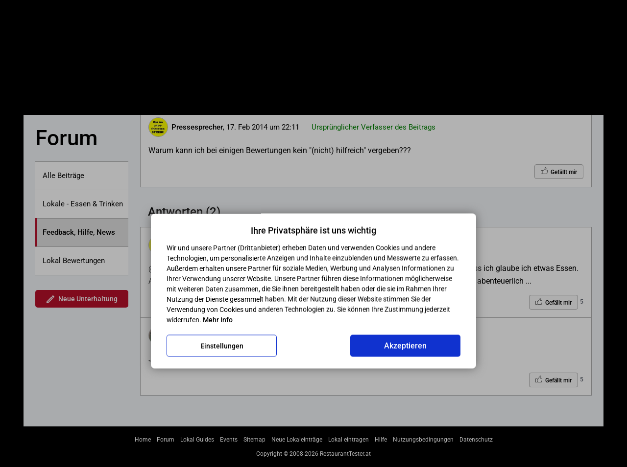

--- FILE ---
content_type: text/html; charset=utf-8
request_url: https://www.restauranttester.at/nicht-hilfreich_thread-1007.html
body_size: 80809
content:
<!DOCTYPE html><html lang="de"><head><meta http-equiv="Content-Type" content="text/html; charset=utf-8">
<meta name="viewport" content="width=device-width,initial-scale=1,shrink-to-fit=no">
<script data-cookieconsent="ignore">
var userdevice = 'W';
var mobilesite = '';
var sessioninit = '0';
</script><script>
<!--
/* Presets */
var xcart_web_dir = "";
var images_dir = "/skin1/images";
var number_format_dec = '.';
var number_format_th = '';
var number_format_point = '2';
var lbl_no_items_have_been_selected = '';
if (typeof userid == 'undefined') {
var userid = '';
var store_language = 'DE';
var current_area = 'C';
}

/*! jQuery v1.8.3 jquery.com | jquery.org/license */
(function(e,t){function _(e){var t=M[e]={};return v.each(e.split(y),function(e,n){t[n]=!0}),t}function H(e,n,r){if(r===t&&e.nodeType===1){var i="data-"+n.replace(P,"-$1").toLowerCase();r=e.getAttribute(i);if(typeof r=="string"){try{r=r==="true"?!0:r==="false"?!1:r==="null"?null:+r+""===r?+r:D.test(r)?v.parseJSON(r):r}catch(s){}v.data(e,n,r)}else r=t}return r}function B(e){var t;for(t in e){if(t==="data"&&v.isEmptyObject(e[t]))continue;if(t!=="toJSON")return!1}return!0}function et(){return!1}function tt(){return!0}function ut(e){return!e||!e.parentNode||e.parentNode.nodeType===11}function at(e,t){do e=e[t];while(e&&e.nodeType!==1);return e}function ft(e,t,n){t=t||0;if(v.isFunction(t))return v.grep(e,function(e,r){var i=!!t.call(e,r,e);return i===n});if(t.nodeType)return v.grep(e,function(e,r){return e===t===n});if(typeof t=="string"){var r=v.grep(e,function(e){return e.nodeType===1});if(it.test(t))return v.filter(t,r,!n);t=v.filter(t,r)}return v.grep(e,function(e,r){return v.inArray(e,t)>=0===n})}function lt(e){var t=ct.split("|"),n=e.createDocumentFragment();if(n.createElement)while(t.length)n.createElement(t.pop());return n}function Lt(e,t){return e.getElementsByTagName(t)[0]||e.appendChild(e.ownerDocument.createElement(t))}function At(e,t){if(t.nodeType!==1||!v.hasData(e))return;var n,r,i,s=v._data(e),o=v._data(t,s),u=s.events;if(u){delete o.handle,o.events={};for(n in u)for(r=0,i=u[n].length;r<i;r++)v.event.add(t,n,u[n][r])}o.data&&(o.data=v.extend({},o.data))}function Ot(e,t){var n;if(t.nodeType!==1)return;t.clearAttributes&&t.clearAttributes(),t.mergeAttributes&&t.mergeAttributes(e),n=t.nodeName.toLowerCase(),n==="object"?(t.parentNode&&(t.outerHTML=e.outerHTML),v.support.html5Clone&&e.innerHTML&&!v.trim(t.innerHTML)&&(t.innerHTML=e.innerHTML)):n==="input"&&Et.test(e.type)?(t.defaultChecked=t.checked=e.checked,t.value!==e.value&&(t.value=e.value)):n==="option"?t.selected=e.defaultSelected:n==="input"||n==="textarea"?t.defaultValue=e.defaultValue:n==="script"&&t.text!==e.text&&(t.text=e.text),t.removeAttribute(v.expando)}function Mt(e){return typeof e.getElementsByTagName!="undefined"?e.getElementsByTagName("*"):typeof e.querySelectorAll!="undefined"?e.querySelectorAll("*"):[]}function _t(e){Et.test(e.type)&&(e.defaultChecked=e.checked)}function Qt(e,t){if(t in e)return t;var n=t.charAt(0).toUpperCase()+t.slice(1),r=t,i=Jt.length;while(i--){t=Jt[i]+n;if(t in e)return t}return r}function Gt(e,t){return e=t||e,v.css(e,"display")==="none"||!v.contains(e.ownerDocument,e)}function Yt(e,t){var n,r,i=[],s=0,o=e.length;for(;s<o;s++){n=e[s];if(!n.style)continue;i[s]=v._data(n,"olddisplay"),t?(!i[s]&&n.style.display==="none"&&(n.style.display=""),n.style.display===""&&Gt(n)&&(i[s]=v._data(n,"olddisplay",nn(n.nodeName)))):(r=Dt(n,"display"),!i[s]&&r!=="none"&&v._data(n,"olddisplay",r))}for(s=0;s<o;s++){n=e[s];if(!n.style)continue;if(!t||n.style.display==="none"||n.style.display==="")n.style.display=t?i[s]||"":"none"}return e}function Zt(e,t,n){var r=Rt.exec(t);return r?Math.max(0,r[1]-(n||0))+(r[2]||"px"):t}function en(e,t,n,r){var i=n===(r?"border":"content")?4:t==="width"?1:0,s=0;for(;i<4;i+=2)n==="margin"&&(s+=v.css(e,n+$t[i],!0)),r?(n==="content"&&(s-=parseFloat(Dt(e,"padding"+$t[i]))||0),n!=="margin"&&(s-=parseFloat(Dt(e,"border"+$t[i]+"Width"))||0)):(s+=parseFloat(Dt(e,"padding"+$t[i]))||0,n!=="padding"&&(s+=parseFloat(Dt(e,"border"+$t[i]+"Width"))||0));return s}function tn(e,t,n){var r=t==="width"?e.offsetWidth:e.offsetHeight,i=!0,s=v.support.boxSizing&&v.css(e,"boxSizing")==="border-box";if(r<=0||r==null){r=Dt(e,t);if(r<0||r==null)r=e.style[t];if(Ut.test(r))return r;i=s&&(v.support.boxSizingReliable||r===e.style[t]),r=parseFloat(r)||0}return r+en(e,t,n||(s?"border":"content"),i)+"px"}function nn(e){if(Wt[e])return Wt[e];var t=v("<"+e+">").appendTo(i.body),n=t.css("display");t.remove();if(n==="none"||n===""){Pt=i.body.appendChild(Pt||v.extend(i.createElement("iframe"),{frameBorder:0,width:0,height:0}));if(!Ht||!Pt.createElement)Ht=(Pt.contentWindow||Pt.contentDocument).document,Ht.write("<!doctype html><html><body>"),Ht.close();t=Ht.body.appendChild(Ht.createElement(e)),n=Dt(t,"display"),i.body.removeChild(Pt)}return Wt[e]=n,n}function fn(e,t,n,r){var i;if(v.isArray(t))v.each(t,function(t,i){n||sn.test(e)?r(e,i):fn(e+"["+(typeof i=="object"?t:"")+"]",i,n,r)});else if(!n&&v.type(t)==="object")for(i in t)fn(e+"["+i+"]",t[i],n,r);else r(e,t)}function Cn(e){return function(t,n){typeof t!="string"&&(n=t,t="*");var r,i,s,o=t.toLowerCase().split(y),u=0,a=o.length;if(v.isFunction(n))for(;u<a;u++)r=o[u],s=/^\+/.test(r),s&&(r=r.substr(1)||"*"),i=e[r]=e[r]||[],i[s?"unshift":"push"](n)}}function kn(e,n,r,i,s,o){s=s||n.dataTypes[0],o=o||{},o[s]=!0;var u,a=e[s],f=0,l=a?a.length:0,c=e===Sn;for(;f<l&&(c||!u);f++)u=a[f](n,r,i),typeof u=="string"&&(!c||o[u]?u=t:(n.dataTypes.unshift(u),u=kn(e,n,r,i,u,o)));return(c||!u)&&!o["*"]&&(u=kn(e,n,r,i,"*",o)),u}function Ln(e,n){var r,i,s=v.ajaxSettings.flatOptions||{};for(r in n)n[r]!==t&&((s[r]?e:i||(i={}))[r]=n[r]);i&&v.extend(!0,e,i)}function An(e,n,r){var i,s,o,u,a=e.contents,f=e.dataTypes,l=e.responseFields;for(s in l)s in r&&(n[l[s]]=r[s]);while(f[0]==="*")f.shift(),i===t&&(i=e.mimeType||n.getResponseHeader("content-type"));if(i)for(s in a)if(a[s]&&a[s].test(i)){f.unshift(s);break}if(f[0]in r)o=f[0];else{for(s in r){if(!f[0]||e.converters[s+" "+f[0]]){o=s;break}u||(u=s)}o=o||u}if(o)return o!==f[0]&&f.unshift(o),r[o]}function On(e,t){var n,r,i,s,o=e.dataTypes.slice(),u=o[0],a={},f=0;e.dataFilter&&(t=e.dataFilter(t,e.dataType));if(o[1])for(n in e.converters)a[n.toLowerCase()]=e.converters[n];for(;i=o[++f];)if(i!=="*"){if(u!=="*"&&u!==i){n=a[u+" "+i]||a["* "+i];if(!n)for(r in a){s=r.split(" ");if(s[1]===i){n=a[u+" "+s[0]]||a["* "+s[0]];if(n){n===!0?n=a[r]:a[r]!==!0&&(i=s[0],o.splice(f--,0,i));break}}}if(n!==!0)if(n&&e["throws"])t=n(t);else try{t=n(t)}catch(l){return{state:"parsererror",error:n?l:"No conversion from "+u+" to "+i}}}u=i}return{state:"success",data:t}}function Fn(){try{return new e.XMLHttpRequest}catch(t){}}function In(){try{return new e.ActiveXObject("Microsoft.XMLHTTP")}catch(t){}}function $n(){return setTimeout(function(){qn=t},0),qn=v.now()}function Jn(e,t){v.each(t,function(t,n){var r=(Vn[t]||[]).concat(Vn["*"]),i=0,s=r.length;for(;i<s;i++)if(r[i].call(e,t,n))return})}function Kn(e,t,n){var r,i=0,s=0,o=Xn.length,u=v.Deferred().always(function(){delete a.elem}),a=function(){var t=qn||$n(),n=Math.max(0,f.startTime+f.duration-t),r=n/f.duration||0,i=1-r,s=0,o=f.tweens.length;for(;s<o;s++)f.tweens[s].run(i);return u.notifyWith(e,[f,i,n]),i<1&&o?n:(u.resolveWith(e,[f]),!1)},f=u.promise({elem:e,props:v.extend({},t),opts:v.extend(!0,{specialEasing:{}},n),originalProperties:t,originalOptions:n,startTime:qn||$n(),duration:n.duration,tweens:[],createTween:function(t,n,r){var i=v.Tween(e,f.opts,t,n,f.opts.specialEasing[t]||f.opts.easing);return f.tweens.push(i),i},stop:function(t){var n=0,r=t?f.tweens.length:0;for(;n<r;n++)f.tweens[n].run(1);return t?u.resolveWith(e,[f,t]):u.rejectWith(e,[f,t]),this}}),l=f.props;Qn(l,f.opts.specialEasing);for(;i<o;i++){r=Xn[i].call(f,e,l,f.opts);if(r)return r}return Jn(f,l),v.isFunction(f.opts.start)&&f.opts.start.call(e,f),v.fx.timer(v.extend(a,{anim:f,queue:f.opts.queue,elem:e})),f.progress(f.opts.progress).done(f.opts.done,f.opts.complete).fail(f.opts.fail).always(f.opts.always)}function Qn(e,t){var n,r,i,s,o;for(n in e){r=v.camelCase(n),i=t[r],s=e[n],v.isArray(s)&&(i=s[1],s=e[n]=s[0]),n!==r&&(e[r]=s,delete e[n]),o=v.cssHooks[r];if(o&&"expand"in o){s=o.expand(s),delete e[r];for(n in s)n in e||(e[n]=s[n],t[n]=i)}else t[r]=i}}function Gn(e,t,n){var r,i,s,o,u,a,f,l,c,h=this,p=e.style,d={},m=[],g=e.nodeType&&Gt(e);n.queue||(l=v._queueHooks(e,"fx"),l.unqueued==null&&(l.unqueued=0,c=l.empty.fire,l.empty.fire=function(){l.unqueued||c()}),l.unqueued++,h.always(function(){h.always(function(){l.unqueued--,v.queue(e,"fx").length||l.empty.fire()})})),e.nodeType===1&&("height"in t||"width"in t)&&(n.overflow=[p.overflow,p.overflowX,p.overflowY],v.css(e,"display")==="inline"&&v.css(e,"float")==="none"&&(!v.support.inlineBlockNeedsLayout||nn(e.nodeName)==="inline"?p.display="inline-block":p.zoom=1)),n.overflow&&(p.overflow="hidden",v.support.shrinkWrapBlocks||h.done(function(){p.overflow=n.overflow[0],p.overflowX=n.overflow[1],p.overflowY=n.overflow[2]}));for(r in t){s=t[r];if(Un.exec(s)){delete t[r],a=a||s==="toggle";if(s===(g?"hide":"show"))continue;m.push(r)}}o=m.length;if(o){u=v._data(e,"fxshow")||v._data(e,"fxshow",{}),"hidden"in u&&(g=u.hidden),a&&(u.hidden=!g),g?v(e).show():h.done(function(){v(e).hide()}),h.done(function(){var t;v.removeData(e,"fxshow",!0);for(t in d)v.style(e,t,d[t])});for(r=0;r<o;r++)i=m[r],f=h.createTween(i,g?u[i]:0),d[i]=u[i]||v.style(e,i),i in u||(u[i]=f.start,g&&(f.end=f.start,f.start=i==="width"||i==="height"?1:0))}}function Yn(e,t,n,r,i){return new Yn.prototype.init(e,t,n,r,i)}function Zn(e,t){var n,r={height:e},i=0;t=t?1:0;for(;i<4;i+=2-t)n=$t[i],r["margin"+n]=r["padding"+n]=e;return t&&(r.opacity=r.width=e),r}function tr(e){return v.isWindow(e)?e:e.nodeType===9?e.defaultView||e.parentWindow:!1}var n,r,i=e.document,s=e.location,o=e.navigator,u=e.jQuery,a=e.$,f=Array.prototype.push,l=Array.prototype.slice,c=Array.prototype.indexOf,h=Object.prototype.toString,p=Object.prototype.hasOwnProperty,d=String.prototype.trim,v=function(e,t){return new v.fn.init(e,t,n)},m=/[\-+]?(?:\d*\.|)\d+(?:[eE][\-+]?\d+|)/.source,g=/\S/,y=/\s+/,b=/^[\s\uFEFF\xA0]+|[\s\uFEFF\xA0]+$/g,w=/^(?:[^#<]*(<[\w\W]+>)[^>]*$|#([\w\-]*)$)/,E=/^<(\w+)\s*\/?>(?:<\/\1>|)$/,S=/^[\],:{}\s]*$/,x=/(?:^|:|,)(?:\s*\[)+/g,T=/\\(?:["\\\/bfnrt]|u[\da-fA-F]{4})/g,N=/"[^"\\\r\n]*"|true|false|null|-?(?:\d\d*\.|)\d+(?:[eE][\-+]?\d+|)/g,C=/^-ms-/,k=/-([\da-z])/gi,L=function(e,t){return(t+"").toUpperCase()},A=function(){i.addEventListener?(i.removeEventListener("DOMContentLoaded",A,!1),v.ready()):i.readyState==="complete"&&(i.detachEvent("onreadystatechange",A),v.ready())},O={};v.fn=v.prototype={constructor:v,init:function(e,n,r){var s,o,u,a;if(!e)return this;if(e.nodeType)return this.context=this[0]=e,this.length=1,this;if(typeof e=="string"){e.charAt(0)==="<"&&e.charAt(e.length-1)===">"&&e.length>=3?s=[null,e,null]:s=w.exec(e);if(s&&(s[1]||!n)){if(s[1])return n=n instanceof v?n[0]:n,a=n&&n.nodeType?n.ownerDocument||n:i,e=v.parseHTML(s[1],a,!0),E.test(s[1])&&v.isPlainObject(n)&&this.attr.call(e,n,!0),v.merge(this,e);o=i.getElementById(s[2]);if(o&&o.parentNode){if(o.id!==s[2])return r.find(e);this.length=1,this[0]=o}return this.context=i,this.selector=e,this}return!n||n.jquery?(n||r).find(e):this.constructor(n).find(e)}return v.isFunction(e)?r.ready(e):(e.selector!==t&&(this.selector=e.selector,this.context=e.context),v.makeArray(e,this))},selector:"",jquery:"1.8.3",length:0,size:function(){return this.length},toArray:function(){return l.call(this)},get:function(e){return e==null?this.toArray():e<0?this[this.length+e]:this[e]},pushStack:function(e,t,n){var r=v.merge(this.constructor(),e);return r.prevObject=this,r.context=this.context,t==="find"?r.selector=this.selector+(this.selector?" ":"")+n:t&&(r.selector=this.selector+"."+t+"("+n+")"),r},each:function(e,t){return v.each(this,e,t)},ready:function(e){return v.ready.promise().done(e),this},eq:function(e){return e=+e,e===-1?this.slice(e):this.slice(e,e+1)},first:function(){return this.eq(0)},last:function(){return this.eq(-1)},slice:function(){return this.pushStack(l.apply(this,arguments),"slice",l.call(arguments).join(","))},map:function(e){return this.pushStack(v.map(this,function(t,n){return e.call(t,n,t)}))},end:function(){return this.prevObject||this.constructor(null)},push:f,sort:[].sort,splice:[].splice},v.fn.init.prototype=v.fn,v.extend=v.fn.extend=function(){var e,n,r,i,s,o,u=arguments[0]||{},a=1,f=arguments.length,l=!1;typeof u=="boolean"&&(l=u,u=arguments[1]||{},a=2),typeof u!="object"&&!v.isFunction(u)&&(u={}),f===a&&(u=this,--a);for(;a<f;a++)if((e=arguments[a])!=null)for(n in e){r=u[n],i=e[n];if(u===i)continue;l&&i&&(v.isPlainObject(i)||(s=v.isArray(i)))?(s?(s=!1,o=r&&v.isArray(r)?r:[]):o=r&&v.isPlainObject(r)?r:{},u[n]=v.extend(l,o,i)):i!==t&&(u[n]=i)}return u},v.extend({noConflict:function(t){return e.$===v&&(e.$=a),t&&e.jQuery===v&&(e.jQuery=u),v},isReady:!1,readyWait:1,holdReady:function(e){e?v.readyWait++:v.ready(!0)},ready:function(e){if(e===!0?--v.readyWait:v.isReady)return;if(!i.body)return setTimeout(v.ready,1);v.isReady=!0;if(e!==!0&&--v.readyWait>0)return;r.resolveWith(i,[v]),v.fn.trigger&&v(i).trigger("ready").off("ready")},isFunction:function(e){return v.type(e)==="function"},isArray:Array.isArray||function(e){return v.type(e)==="array"},isWindow:function(e){return e!=null&&e==e.window},isNumeric:function(e){return!isNaN(parseFloat(e))&&isFinite(e)},type:function(e){return e==null?String(e):O[h.call(e)]||"object"},isPlainObject:function(e){if(!e||v.type(e)!=="object"||e.nodeType||v.isWindow(e))return!1;try{if(e.constructor&&!p.call(e,"constructor")&&!p.call(e.constructor.prototype,"isPrototypeOf"))return!1}catch(n){return!1}var r;for(r in e);return r===t||p.call(e,r)},isEmptyObject:function(e){var t;for(t in e)return!1;return!0},error:function(e){throw new Error(e)},parseHTML:function(e,t,n){var r;return!e||typeof e!="string"?null:(typeof t=="boolean"&&(n=t,t=0),t=t||i,(r=E.exec(e))?[t.createElement(r[1])]:(r=v.buildFragment([e],t,n?null:[]),v.merge([],(r.cacheable?v.clone(r.fragment):r.fragment).childNodes)))},parseJSON:function(t){if(!t||typeof t!="string")return null;t=v.trim(t);if(e.JSON&&e.JSON.parse)return e.JSON.parse(t);if(S.test(t.replace(T,"@").replace(N,"]").replace(x,"")))return(new Function("return "+t))();v.error("Invalid JSON: "+t)},parseXML:function(n){var r,i;if(!n||typeof n!="string")return null;try{e.DOMParser?(i=new DOMParser,r=i.parseFromString(n,"text/xml")):(r=new ActiveXObject("Microsoft.XMLDOM"),r.async="false",r.loadXML(n))}catch(s){r=t}return(!r||!r.documentElement||r.getElementsByTagName("parsererror").length)&&v.error("Invalid XML: "+n),r},noop:function(){},globalEval:function(t){t&&g.test(t)&&(e.execScript||function(t){e.eval.call(e,t)})(t)},camelCase:function(e){return e.replace(C,"ms-").replace(k,L)},nodeName:function(e,t){return e.nodeName&&e.nodeName.toLowerCase()===t.toLowerCase()},each:function(e,n,r){var i,s=0,o=e.length,u=o===t||v.isFunction(e);if(r){if(u){for(i in e)if(n.apply(e[i],r)===!1)break}else for(;s<o;)if(n.apply(e[s++],r)===!1)break}else if(u){for(i in e)if(n.call(e[i],i,e[i])===!1)break}else for(;s<o;)if(n.call(e[s],s,e[s++])===!1)break;return e},trim:d&&!d.call("\ufeff\u00a0")?function(e){return e==null?"":d.call(e)}:function(e){return e==null?"":(e+"").replace(b,"")},makeArray:function(e,t){var n,r=t||[];return e!=null&&(n=v.type(e),e.length==null||n==="string"||n==="function"||n==="regexp"||v.isWindow(e)?f.call(r,e):v.merge(r,e)),r},inArray:function(e,t,n){var r;if(t){if(c)return c.call(t,e,n);r=t.length,n=n?n<0?Math.max(0,r+n):n:0;for(;n<r;n++)if(n in t&&t[n]===e)return n}return-1},merge:function(e,n){var r=n.length,i=e.length,s=0;if(typeof r=="number")for(;s<r;s++)e[i++]=n[s];else while(n[s]!==t)e[i++]=n[s++];return e.length=i,e},grep:function(e,t,n){var r,i=[],s=0,o=e.length;n=!!n;for(;s<o;s++)r=!!t(e[s],s),n!==r&&i.push(e[s]);return i},map:function(e,n,r){var i,s,o=[],u=0,a=e.length,f=e instanceof v||a!==t&&typeof a=="number"&&(a>0&&e[0]&&e[a-1]||a===0||v.isArray(e));if(f)for(;u<a;u++)i=n(e[u],u,r),i!=null&&(o[o.length]=i);else for(s in e)i=n(e[s],s,r),i!=null&&(o[o.length]=i);return o.concat.apply([],o)},guid:1,proxy:function(e,n){var r,i,s;return typeof n=="string"&&(r=e[n],n=e,e=r),v.isFunction(e)?(i=l.call(arguments,2),s=function(){return e.apply(n,i.concat(l.call(arguments)))},s.guid=e.guid=e.guid||v.guid++,s):t},access:function(e,n,r,i,s,o,u){var a,f=r==null,l=0,c=e.length;if(r&&typeof r=="object"){for(l in r)v.access(e,n,l,r[l],1,o,i);s=1}else if(i!==t){a=u===t&&v.isFunction(i),f&&(a?(a=n,n=function(e,t,n){return a.call(v(e),n)}):(n.call(e,i),n=null));if(n)for(;l<c;l++)n(e[l],r,a?i.call(e[l],l,n(e[l],r)):i,u);s=1}return s?e:f?n.call(e):c?n(e[0],r):o},now:function(){return(new Date).getTime()}}),v.ready.promise=function(t){if(!r){r=v.Deferred();if(i.readyState==="complete")setTimeout(v.ready,1);else if(i.addEventListener)i.addEventListener("DOMContentLoaded",A,!1),e.addEventListener("load",v.ready,!1);else{i.attachEvent("onreadystatechange",A),e.attachEvent("onload",v.ready);var n=!1;try{n=e.frameElement==null&&i.documentElement}catch(s){}n&&n.doScroll&&function o(){if(!v.isReady){try{n.doScroll("left")}catch(e){return setTimeout(o,50)}v.ready()}}()}}return r.promise(t)},v.each("Boolean Number String Function Array Date RegExp Object".split(" "),function(e,t){O["[object "+t+"]"]=t.toLowerCase()}),n=v(i);var M={};v.Callbacks=function(e){e=typeof e=="string"?M[e]||_(e):v.extend({},e);var n,r,i,s,o,u,a=[],f=!e.once&&[],l=function(t){n=e.memory&&t,r=!0,u=s||0,s=0,o=a.length,i=!0;for(;a&&u<o;u++)if(a[u].apply(t[0],t[1])===!1&&e.stopOnFalse){n=!1;break}i=!1,a&&(f?f.length&&l(f.shift()):n?a=[]:c.disable())},c={add:function(){if(a){var t=a.length;(function r(t){v.each(t,function(t,n){var i=v.type(n);i==="function"?(!e.unique||!c.has(n))&&a.push(n):n&&n.length&&i!=="string"&&r(n)})})(arguments),i?o=a.length:n&&(s=t,l(n))}return this},remove:function(){return a&&v.each(arguments,function(e,t){var n;while((n=v.inArray(t,a,n))>-1)a.splice(n,1),i&&(n<=o&&o--,n<=u&&u--)}),this},has:function(e){return v.inArray(e,a)>-1},empty:function(){return a=[],this},disable:function(){return a=f=n=t,this},disabled:function(){return!a},lock:function(){return f=t,n||c.disable(),this},locked:function(){return!f},fireWith:function(e,t){return t=t||[],t=[e,t.slice?t.slice():t],a&&(!r||f)&&(i?f.push(t):l(t)),this},fire:function(){return c.fireWith(this,arguments),this},fired:function(){return!!r}};return c},v.extend({Deferred:function(e){var t=[["resolve","done",v.Callbacks("once memory"),"resolved"],["reject","fail",v.Callbacks("once memory"),"rejected"],["notify","progress",v.Callbacks("memory")]],n="pending",r={state:function(){return n},always:function(){return i.done(arguments).fail(arguments),this},then:function(){var e=arguments;return v.Deferred(function(n){v.each(t,function(t,r){var s=r[0],o=e[t];i[r[1]](v.isFunction(o)?function(){var e=o.apply(this,arguments);e&&v.isFunction(e.promise)?e.promise().done(n.resolve).fail(n.reject).progress(n.notify):n[s+"With"](this===i?n:this,[e])}:n[s])}),e=null}).promise()},promise:function(e){return e!=null?v.extend(e,r):r}},i={};return r.pipe=r.then,v.each(t,function(e,s){var o=s[2],u=s[3];r[s[1]]=o.add,u&&o.add(function(){n=u},t[e^1][2].disable,t[2][2].lock),i[s[0]]=o.fire,i[s[0]+"With"]=o.fireWith}),r.promise(i),e&&e.call(i,i),i},when:function(e){var t=0,n=l.call(arguments),r=n.length,i=r!==1||e&&v.isFunction(e.promise)?r:0,s=i===1?e:v.Deferred(),o=function(e,t,n){return function(r){t[e]=this,n[e]=arguments.length>1?l.call(arguments):r,n===u?s.notifyWith(t,n):--i||s.resolveWith(t,n)}},u,a,f;if(r>1){u=new Array(r),a=new Array(r),f=new Array(r);for(;t<r;t++)n[t]&&v.isFunction(n[t].promise)?n[t].promise().done(o(t,f,n)).fail(s.reject).progress(o(t,a,u)):--i}return i||s.resolveWith(f,n),s.promise()}}),v.support=function(){var t,n,r,s,o,u,a,f,l,c,h,p=i.createElement("div");p.setAttribute("className","t"),p.innerHTML="  <link/><table></table><a href='/a'>a</a><input type='checkbox'/>",n=p.getElementsByTagName("*"),r=p.getElementsByTagName("a")[0];if(!n||!r||!n.length)return{};s=i.createElement("select"),o=s.appendChild(i.createElement("option")),u=p.getElementsByTagName("input")[0],r.style.cssText="top:1px;float:left;opacity:.5",t={leadingWhitespace:p.firstChild.nodeType===3,tbody:!p.getElementsByTagName("tbody").length,htmlSerialize:!!p.getElementsByTagName("link").length,style:/top/.test(r.getAttribute("style")),hrefNormalized:r.getAttribute("href")==="/a",opacity:/^0.5/.test(r.style.opacity),cssFloat:!!r.style.cssFloat,checkOn:u.value==="on",optSelected:o.selected,getSetAttribute:p.className!=="t",enctype:!!i.createElement("form").enctype,html5Clone:i.createElement("nav").cloneNode(!0).outerHTML!=="<:nav></:nav>",boxModel:i.compatMode==="CSS1Compat",submitBubbles:!0,changeBubbles:!0,focusinBubbles:!1,deleteExpando:!0,noCloneEvent:!0,inlineBlockNeedsLayout:!1,shrinkWrapBlocks:!1,reliableMarginRight:!0,boxSizingReliable:!0,pixelPosition:!1},u.checked=!0,t.noCloneChecked=u.cloneNode(!0).checked,s.disabled=!0,t.optDisabled=!o.disabled;try{delete p.test}catch(d){t.deleteExpando=!1}!p.addEventListener&&p.attachEvent&&p.fireEvent&&(p.attachEvent("onclick",h=function(){t.noCloneEvent=!1}),p.cloneNode(!0).fireEvent("onclick"),p.detachEvent("onclick",h)),u=i.createElement("input"),u.value="t",u.setAttribute("type","radio"),t.radioValue=u.value==="t",u.setAttribute("checked","checked"),u.setAttribute("name","t"),p.appendChild(u),a=i.createDocumentFragment(),a.appendChild(p.lastChild),t.checkClone=a.cloneNode(!0).cloneNode(!0).lastChild.checked,t.appendChecked=u.checked,a.removeChild(u),a.appendChild(p);if(p.attachEvent)for(l in{submit:!0,change:!0,focusin:!0})f="on"+l,c=f in p,c||(p.setAttribute(f,"return;"),c=typeof p[f]=="function"),t[l+"Bubbles"]=c;return v(function(){var n,r,s,o,u="padding:0;margin:0;border:0;display:block;overflow:hidden;",a=i.getElementsByTagName("body")[0];if(!a)return;n=i.createElement("div"),n.style.cssText="visibility:hidden;border:0;width:0;height:0;position:static;top:0;margin-top:1px",a.insertBefore(n,a.firstChild),r=i.createElement("div"),n.appendChild(r),r.innerHTML="<table><tr><td></td><td>t</td></tr></table>",s=r.getElementsByTagName("td"),s[0].style.cssText="padding:0;margin:0;border:0;display:none",c=s[0].offsetHeight===0,s[0].style.display="",s[1].style.display="none",t.reliableHiddenOffsets=c&&s[0].offsetHeight===0,r.innerHTML="",r.style.cssText="box-sizing:border-box;-moz-box-sizing:border-box;-webkit-box-sizing:border-box;padding:1px;border:1px;display:block;width:4px;margin-top:1%;position:absolute;top:1%;",t.boxSizing=r.offsetWidth===4,t.doesNotIncludeMarginInBodyOffset=a.offsetTop!==1,e.getComputedStyle&&(t.pixelPosition=(e.getComputedStyle(r,null)||{}).top!=="1%",t.boxSizingReliable=(e.getComputedStyle(r,null)||{width:"4px"}).width==="4px",o=i.createElement("div"),o.style.cssText=r.style.cssText=u,o.style.marginRight=o.style.width="0",r.style.width="1px",r.appendChild(o),t.reliableMarginRight=!parseFloat((e.getComputedStyle(o,null)||{}).marginRight)),typeof r.style.zoom!="undefined"&&(r.innerHTML="",r.style.cssText=u+"width:1px;padding:1px;display:inline;zoom:1",t.inlineBlockNeedsLayout=r.offsetWidth===3,r.style.display="block",r.style.overflow="visible",r.innerHTML="<div></div>",r.firstChild.style.width="5px",t.shrinkWrapBlocks=r.offsetWidth!==3,n.style.zoom=1),a.removeChild(n),n=r=s=o=null}),a.removeChild(p),n=r=s=o=u=a=p=null,t}();var D=/(?:\{[\s\S]*\}|\[[\s\S]*\])$/,P=/([A-Z])/g;v.extend({cache:{},deletedIds:[],uuid:0,expando:"jQuery"+(v.fn.jquery+Math.random()).replace(/\D/g,""),noData:{embed:!0,object:"clsid:D27CDB6E-AE6D-11cf-96B8-444553540000",applet:!0},hasData:function(e){return e=e.nodeType?v.cache[e[v.expando]]:e[v.expando],!!e&&!B(e)},data:function(e,n,r,i){if(!v.acceptData(e))return;var s,o,u=v.expando,a=typeof n=="string",f=e.nodeType,l=f?v.cache:e,c=f?e[u]:e[u]&&u;if((!c||!l[c]||!i&&!l[c].data)&&a&&r===t)return;c||(f?e[u]=c=v.deletedIds.pop()||v.guid++:c=u),l[c]||(l[c]={},f||(l[c].toJSON=v.noop));if(typeof n=="object"||typeof n=="function")i?l[c]=v.extend(l[c],n):l[c].data=v.extend(l[c].data,n);return s=l[c],i||(s.data||(s.data={}),s=s.data),r!==t&&(s[v.camelCase(n)]=r),a?(o=s[n],o==null&&(o=s[v.camelCase(n)])):o=s,o},removeData:function(e,t,n){if(!v.acceptData(e))return;var r,i,s,o=e.nodeType,u=o?v.cache:e,a=o?e[v.expando]:v.expando;if(!u[a])return;if(t){r=n?u[a]:u[a].data;if(r){v.isArray(t)||(t in r?t=[t]:(t=v.camelCase(t),t in r?t=[t]:t=t.split(" ")));for(i=0,s=t.length;i<s;i++)delete r[t[i]];if(!(n?B:v.isEmptyObject)(r))return}}if(!n){delete u[a].data;if(!B(u[a]))return}o?v.cleanData([e],!0):v.support.deleteExpando||u!=u.window?delete u[a]:u[a]=null},_data:function(e,t,n){return v.data(e,t,n,!0)},acceptData:function(e){var t=e.nodeName&&v.noData[e.nodeName.toLowerCase()];return!t||t!==!0&&e.getAttribute("classid")===t}}),v.fn.extend({data:function(e,n){var r,i,s,o,u,a=this[0],f=0,l=null;if(e===t){if(this.length){l=v.data(a);if(a.nodeType===1&&!v._data(a,"parsedAttrs")){s=a.attributes;for(u=s.length;f<u;f++)o=s[f].name,o.indexOf("data-")||(o=v.camelCase(o.substring(5)),H(a,o,l[o]));v._data(a,"parsedAttrs",!0)}}return l}return typeof e=="object"?this.each(function(){v.data(this,e)}):(r=e.split(".",2),r[1]=r[1]?"."+r[1]:"",i=r[1]+"!",v.access(this,function(n){if(n===t)return l=this.triggerHandler("getData"+i,[r[0]]),l===t&&a&&(l=v.data(a,e),l=H(a,e,l)),l===t&&r[1]?this.data(r[0]):l;r[1]=n,this.each(function(){var t=v(this);t.triggerHandler("setData"+i,r),v.data(this,e,n),t.triggerHandler("changeData"+i,r)})},null,n,arguments.length>1,null,!1))},removeData:function(e){return this.each(function(){v.removeData(this,e)})}}),v.extend({queue:function(e,t,n){var r;if(e)return t=(t||"fx")+"queue",r=v._data(e,t),n&&(!r||v.isArray(n)?r=v._data(e,t,v.makeArray(n)):r.push(n)),r||[]},dequeue:function(e,t){t=t||"fx";var n=v.queue(e,t),r=n.length,i=n.shift(),s=v._queueHooks(e,t),o=function(){v.dequeue(e,t)};i==="inprogress"&&(i=n.shift(),r--),i&&(t==="fx"&&n.unshift("inprogress"),delete s.stop,i.call(e,o,s)),!r&&s&&s.empty.fire()},_queueHooks:function(e,t){var n=t+"queueHooks";return v._data(e,n)||v._data(e,n,{empty:v.Callbacks("once memory").add(function(){v.removeData(e,t+"queue",!0),v.removeData(e,n,!0)})})}}),v.fn.extend({queue:function(e,n){var r=2;return typeof e!="string"&&(n=e,e="fx",r--),arguments.length<r?v.queue(this[0],e):n===t?this:this.each(function(){var t=v.queue(this,e,n);v._queueHooks(this,e),e==="fx"&&t[0]!=="inprogress"&&v.dequeue(this,e)})},dequeue:function(e){return this.each(function(){v.dequeue(this,e)})},delay:function(e,t){return e=v.fx?v.fx.speeds[e]||e:e,t=t||"fx",this.queue(t,function(t,n){var r=setTimeout(t,e);n.stop=function(){clearTimeout(r)}})},clearQueue:function(e){return this.queue(e||"fx",[])},promise:function(e,n){var r,i=1,s=v.Deferred(),o=this,u=this.length,a=function(){--i||s.resolveWith(o,[o])};typeof e!="string"&&(n=e,e=t),e=e||"fx";while(u--)r=v._data(o[u],e+"queueHooks"),r&&r.empty&&(i++,r.empty.add(a));return a(),s.promise(n)}});var j,F,I,q=/[\t\r\n]/g,R=/\r/g,U=/^(?:button|input)$/i,z=/^(?:button|input|object|select|textarea)$/i,W=/^a(?:rea|)$/i,X=/^(?:autofocus|autoplay|async|checked|controls|defer|disabled|hidden|loop|multiple|open|readonly|required|scoped|selected)$/i,V=v.support.getSetAttribute;v.fn.extend({attr:function(e,t){return v.access(this,v.attr,e,t,arguments.length>1)},removeAttr:function(e){return this.each(function(){v.removeAttr(this,e)})},prop:function(e,t){return v.access(this,v.prop,e,t,arguments.length>1)},removeProp:function(e){return e=v.propFix[e]||e,this.each(function(){try{this[e]=t,delete this[e]}catch(n){}})},addClass:function(e){var t,n,r,i,s,o,u;if(v.isFunction(e))return this.each(function(t){v(this).addClass(e.call(this,t,this.className))});if(e&&typeof e=="string"){t=e.split(y);for(n=0,r=this.length;n<r;n++){i=this[n];if(i.nodeType===1)if(!i.className&&t.length===1)i.className=e;else{s=" "+i.className+" ";for(o=0,u=t.length;o<u;o++)s.indexOf(" "+t[o]+" ")<0&&(s+=t[o]+" ");i.className=v.trim(s)}}}return this},removeClass:function(e){var n,r,i,s,o,u,a;if(v.isFunction(e))return this.each(function(t){v(this).removeClass(e.call(this,t,this.className))});if(e&&typeof e=="string"||e===t){n=(e||"").split(y);for(u=0,a=this.length;u<a;u++){i=this[u];if(i.nodeType===1&&i.className){r=(" "+i.className+" ").replace(q," ");for(s=0,o=n.length;s<o;s++)while(r.indexOf(" "+n[s]+" ")>=0)r=r.replace(" "+n[s]+" "," ");i.className=e?v.trim(r):""}}}return this},toggleClass:function(e,t){var n=typeof e,r=typeof t=="boolean";return v.isFunction(e)?this.each(function(n){v(this).toggleClass(e.call(this,n,this.className,t),t)}):this.each(function(){if(n==="string"){var i,s=0,o=v(this),u=t,a=e.split(y);while(i=a[s++])u=r?u:!o.hasClass(i),o[u?"addClass":"removeClass"](i)}else if(n==="undefined"||n==="boolean")this.className&&v._data(this,"__className__",this.className),this.className=this.className||e===!1?"":v._data(this,"__className__")||""})},hasClass:function(e){var t=" "+e+" ",n=0,r=this.length;for(;n<r;n++)if(this[n].nodeType===1&&(" "+this[n].className+" ").replace(q," ").indexOf(t)>=0)return!0;return!1},val:function(e){var n,r,i,s=this[0];if(!arguments.length){if(s)return n=v.valHooks[s.type]||v.valHooks[s.nodeName.toLowerCase()],n&&"get"in n&&(r=n.get(s,"value"))!==t?r:(r=s.value,typeof r=="string"?r.replace(R,""):r==null?"":r);return}return i=v.isFunction(e),this.each(function(r){var s,o=v(this);if(this.nodeType!==1)return;i?s=e.call(this,r,o.val()):s=e,s==null?s="":typeof s=="number"?s+="":v.isArray(s)&&(s=v.map(s,function(e){return e==null?"":e+""})),n=v.valHooks[this.type]||v.valHooks[this.nodeName.toLowerCase()];if(!n||!("set"in n)||n.set(this,s,"value")===t)this.value=s})}}),v.extend({valHooks:{option:{get:function(e){var t=e.attributes.value;return!t||t.specified?e.value:e.text}},select:{get:function(e){var t,n,r=e.options,i=e.selectedIndex,s=e.type==="select-one"||i<0,o=s?null:[],u=s?i+1:r.length,a=i<0?u:s?i:0;for(;a<u;a++){n=r[a];if((n.selected||a===i)&&(v.support.optDisabled?!n.disabled:n.getAttribute("disabled")===null)&&(!n.parentNode.disabled||!v.nodeName(n.parentNode,"optgroup"))){t=v(n).val();if(s)return t;o.push(t)}}return o},set:function(e,t){var n=v.makeArray(t);return v(e).find("option").each(function(){this.selected=v.inArray(v(this).val(),n)>=0}),n.length||(e.selectedIndex=-1),n}}},attrFn:{},attr:function(e,n,r,i){var s,o,u,a=e.nodeType;if(!e||a===3||a===8||a===2)return;if(i&&v.isFunction(v.fn[n]))return v(e)[n](r);if(typeof e.getAttribute=="undefined")return v.prop(e,n,r);u=a!==1||!v.isXMLDoc(e),u&&(n=n.toLowerCase(),o=v.attrHooks[n]||(X.test(n)?F:j));if(r!==t){if(r===null){v.removeAttr(e,n);return}return o&&"set"in o&&u&&(s=o.set(e,r,n))!==t?s:(e.setAttribute(n,r+""),r)}return o&&"get"in o&&u&&(s=o.get(e,n))!==null?s:(s=e.getAttribute(n),s===null?t:s)},removeAttr:function(e,t){var n,r,i,s,o=0;if(t&&e.nodeType===1){r=t.split(y);for(;o<r.length;o++)i=r[o],i&&(n=v.propFix[i]||i,s=X.test(i),s||v.attr(e,i,""),e.removeAttribute(V?i:n),s&&n in e&&(e[n]=!1))}},attrHooks:{type:{set:function(e,t){if(U.test(e.nodeName)&&e.parentNode)v.error("type property can't be changed");else if(!v.support.radioValue&&t==="radio"&&v.nodeName(e,"input")){var n=e.value;return e.setAttribute("type",t),n&&(e.value=n),t}}},value:{get:function(e,t){return j&&v.nodeName(e,"button")?j.get(e,t):t in e?e.value:null},set:function(e,t,n){if(j&&v.nodeName(e,"button"))return j.set(e,t,n);e.value=t}}},propFix:{tabindex:"tabIndex",readonly:"readOnly","for":"htmlFor","class":"className",maxlength:"maxLength",cellspacing:"cellSpacing",cellpadding:"cellPadding",rowspan:"rowSpan",colspan:"colSpan",usemap:"useMap",frameborder:"frameBorder",contenteditable:"contentEditable"},prop:function(e,n,r){var i,s,o,u=e.nodeType;if(!e||u===3||u===8||u===2)return;return o=u!==1||!v.isXMLDoc(e),o&&(n=v.propFix[n]||n,s=v.propHooks[n]),r!==t?s&&"set"in s&&(i=s.set(e,r,n))!==t?i:e[n]=r:s&&"get"in s&&(i=s.get(e,n))!==null?i:e[n]},propHooks:{tabIndex:{get:function(e){var n=e.getAttributeNode("tabindex");return n&&n.specified?parseInt(n.value,10):z.test(e.nodeName)||W.test(e.nodeName)&&e.href?0:t}}}}),F={get:function(e,n){var r,i=v.prop(e,n);return i===!0||typeof i!="boolean"&&(r=e.getAttributeNode(n))&&r.nodeValue!==!1?n.toLowerCase():t},set:function(e,t,n){var r;return t===!1?v.removeAttr(e,n):(r=v.propFix[n]||n,r in e&&(e[r]=!0),e.setAttribute(n,n.toLowerCase())),n}},V||(I={name:!0,id:!0,coords:!0},j=v.valHooks.button={get:function(e,n){var r;return r=e.getAttributeNode(n),r&&(I[n]?r.value!=="":r.specified)?r.value:t},set:function(e,t,n){var r=e.getAttributeNode(n);return r||(r=i.createAttribute(n),e.setAttributeNode(r)),r.value=t+""}},v.each(["width","height"],function(e,t){v.attrHooks[t]=v.extend(v.attrHooks[t],{set:function(e,n){if(n==="")return e.setAttribute(t,"auto"),n}})}),v.attrHooks.contenteditable={get:j.get,set:function(e,t,n){t===""&&(t="false"),j.set(e,t,n)}}),v.support.hrefNormalized||v.each(["href","src","width","height"],function(e,n){v.attrHooks[n]=v.extend(v.attrHooks[n],{get:function(e){var r=e.getAttribute(n,2);return r===null?t:r}})}),v.support.style||(v.attrHooks.style={get:function(e){return e.style.cssText.toLowerCase()||t},set:function(e,t){return e.style.cssText=t+""}}),v.support.optSelected||(v.propHooks.selected=v.extend(v.propHooks.selected,{get:function(e){var t=e.parentNode;return t&&(t.selectedIndex,t.parentNode&&t.parentNode.selectedIndex),null}})),v.support.enctype||(v.propFix.enctype="encoding"),v.support.checkOn||v.each(["radio","checkbox"],function(){v.valHooks[this]={get:function(e){return e.getAttribute("value")===null?"on":e.value}}}),v.each(["radio","checkbox"],function(){v.valHooks[this]=v.extend(v.valHooks[this],{set:function(e,t){if(v.isArray(t))return e.checked=v.inArray(v(e).val(),t)>=0}})});var $=/^(?:textarea|input|select)$/i,J=/^([^\.]*|)(?:\.(.+)|)$/,K=/(?:^|\s)hover(\.\S+|)\b/,Q=/^key/,G=/^(?:mouse|contextmenu)|click/,Y=/^(?:focusinfocus|focusoutblur)$/,Z=function(e){return v.event.special.hover?e:e.replace(K,"mouseenter$1 mouseleave$1")};v.event={add:function(e,n,r,i,s){var o,u,a,f,l,c,h,p,d,m,g;if(e.nodeType===3||e.nodeType===8||!n||!r||!(o=v._data(e)))return;r.handler&&(d=r,r=d.handler,s=d.selector),r.guid||(r.guid=v.guid++),a=o.events,a||(o.events=a={}),u=o.handle,u||(o.handle=u=function(e){return typeof v=="undefined"||!!e&&v.event.triggered===e.type?t:v.event.dispatch.apply(u.elem,arguments)},u.elem=e),n=v.trim(Z(n)).split(" ");for(f=0;f<n.length;f++){l=J.exec(n[f])||[],c=l[1],h=(l[2]||"").split(".").sort(),g=v.event.special[c]||{},c=(s?g.delegateType:g.bindType)||c,g=v.event.special[c]||{},p=v.extend({type:c,origType:l[1],data:i,handler:r,guid:r.guid,selector:s,needsContext:s&&v.expr.match.needsContext.test(s),namespace:h.join(".")},d),m=a[c];if(!m){m=a[c]=[],m.delegateCount=0;if(!g.setup||g.setup.call(e,i,h,u)===!1)e.addEventListener?e.addEventListener(c,u,!1):e.attachEvent&&e.attachEvent("on"+c,u)}g.add&&(g.add.call(e,p),p.handler.guid||(p.handler.guid=r.guid)),s?m.splice(m.delegateCount++,0,p):m.push(p),v.event.global[c]=!0}e=null},global:{},remove:function(e,t,n,r,i){var s,o,u,a,f,l,c,h,p,d,m,g=v.hasData(e)&&v._data(e);if(!g||!(h=g.events))return;t=v.trim(Z(t||"")).split(" ");for(s=0;s<t.length;s++){o=J.exec(t[s])||[],u=a=o[1],f=o[2];if(!u){for(u in h)v.event.remove(e,u+t[s],n,r,!0);continue}p=v.event.special[u]||{},u=(r?p.delegateType:p.bindType)||u,d=h[u]||[],l=d.length,f=f?new RegExp("(^|\\.)"+f.split(".").sort().join("\\.(?:.*\\.|)")+"(\\.|$)"):null;for(c=0;c<d.length;c++)m=d[c],(i||a===m.origType)&&(!n||n.guid===m.guid)&&(!f||f.test(m.namespace))&&(!r||r===m.selector||r==="**"&&m.selector)&&(d.splice(c--,1),m.selector&&d.delegateCount--,p.remove&&p.remove.call(e,m));d.length===0&&l!==d.length&&((!p.teardown||p.teardown.call(e,f,g.handle)===!1)&&v.removeEvent(e,u,g.handle),delete h[u])}v.isEmptyObject(h)&&(delete g.handle,v.removeData(e,"events",!0))},customEvent:{getData:!0,setData:!0,changeData:!0},trigger:function(n,r,s,o){if(!s||s.nodeType!==3&&s.nodeType!==8){var u,a,f,l,c,h,p,d,m,g,y=n.type||n,b=[];if(Y.test(y+v.event.triggered))return;y.indexOf("!")>=0&&(y=y.slice(0,-1),a=!0),y.indexOf(".")>=0&&(b=y.split("."),y=b.shift(),b.sort());if((!s||v.event.customEvent[y])&&!v.event.global[y])return;n=typeof n=="object"?n[v.expando]?n:new v.Event(y,n):new v.Event(y),n.type=y,n.isTrigger=!0,n.exclusive=a,n.namespace=b.join("."),n.namespace_re=n.namespace?new RegExp("(^|\\.)"+b.join("\\.(?:.*\\.|)")+"(\\.|$)"):null,h=y.indexOf(":")<0?"on"+y:"";if(!s){u=v.cache;for(f in u)u[f].events&&u[f].events[y]&&v.event.trigger(n,r,u[f].handle.elem,!0);return}n.result=t,n.target||(n.target=s),r=r!=null?v.makeArray(r):[],r.unshift(n),p=v.event.special[y]||{};if(p.trigger&&p.trigger.apply(s,r)===!1)return;m=[[s,p.bindType||y]];if(!o&&!p.noBubble&&!v.isWindow(s)){g=p.delegateType||y,l=Y.test(g+y)?s:s.parentNode;for(c=s;l;l=l.parentNode)m.push([l,g]),c=l;c===(s.ownerDocument||i)&&m.push([c.defaultView||c.parentWindow||e,g])}for(f=0;f<m.length&&!n.isPropagationStopped();f++)l=m[f][0],n.type=m[f][1],d=(v._data(l,"events")||{})[n.type]&&v._data(l,"handle"),d&&d.apply(l,r),d=h&&l[h],d&&v.acceptData(l)&&d.apply&&d.apply(l,r)===!1&&n.preventDefault();return n.type=y,!o&&!n.isDefaultPrevented()&&(!p._default||p._default.apply(s.ownerDocument,r)===!1)&&(y!=="click"||!v.nodeName(s,"a"))&&v.acceptData(s)&&h&&s[y]&&(y!=="focus"&&y!=="blur"||n.target.offsetWidth!==0)&&!v.isWindow(s)&&(c=s[h],c&&(s[h]=null),v.event.triggered=y,s[y](),v.event.triggered=t,c&&(s[h]=c)),n.result}return},dispatch:function(n){n=v.event.fix(n||e.event);var r,i,s,o,u,a,f,c,h,p,d=(v._data(this,"events")||{})[n.type]||[],m=d.delegateCount,g=l.call(arguments),y=!n.exclusive&&!n.namespace,b=v.event.special[n.type]||{},w=[];g[0]=n,n.delegateTarget=this;if(b.preDispatch&&b.preDispatch.call(this,n)===!1)return;if(m&&(!n.button||n.type!=="click"))for(s=n.target;s!=this;s=s.parentNode||this)if(s.disabled!==!0||n.type!=="click"){u={},f=[];for(r=0;r<m;r++)c=d[r],h=c.selector,u[h]===t&&(u[h]=c.needsContext?v(h,this).index(s)>=0:v.find(h,this,null,[s]).length),u[h]&&f.push(c);f.length&&w.push({elem:s,matches:f})}d.length>m&&w.push({elem:this,matches:d.slice(m)});for(r=0;r<w.length&&!n.isPropagationStopped();r++){a=w[r],n.currentTarget=a.elem;for(i=0;i<a.matches.length&&!n.isImmediatePropagationStopped();i++){c=a.matches[i];if(y||!n.namespace&&!c.namespace||n.namespace_re&&n.namespace_re.test(c.namespace))n.data=c.data,n.handleObj=c,o=((v.event.special[c.origType]||{}).handle||c.handler).apply(a.elem,g),o!==t&&(n.result=o,o===!1&&(n.preventDefault(),n.stopPropagation()))}}return b.postDispatch&&b.postDispatch.call(this,n),n.result},props:"attrChange attrName relatedNode srcElement altKey bubbles cancelable ctrlKey currentTarget eventPhase metaKey relatedTarget shiftKey target timeStamp view which".split(" "),fixHooks:{},keyHooks:{props:"char charCode key keyCode".split(" "),filter:function(e,t){return e.which==null&&(e.which=t.charCode!=null?t.charCode:t.keyCode),e}},mouseHooks:{props:"button buttons clientX clientY fromElement offsetX offsetY pageX pageY screenX screenY toElement".split(" "),filter:function(e,n){var r,s,o,u=n.button,a=n.fromElement;return e.pageX==null&&n.clientX!=null&&(r=e.target.ownerDocument||i,s=r.documentElement,o=r.body,e.pageX=n.clientX+(s&&s.scrollLeft||o&&o.scrollLeft||0)-(s&&s.clientLeft||o&&o.clientLeft||0),e.pageY=n.clientY+(s&&s.scrollTop||o&&o.scrollTop||0)-(s&&s.clientTop||o&&o.clientTop||0)),!e.relatedTarget&&a&&(e.relatedTarget=a===e.target?n.toElement:a),!e.which&&u!==t&&(e.which=u&1?1:u&2?3:u&4?2:0),e}},fix:function(e){if(e[v.expando])return e;var t,n,r=e,s=v.event.fixHooks[e.type]||{},o=s.props?this.props.concat(s.props):this.props;e=v.Event(r);for(t=o.length;t;)n=o[--t],e[n]=r[n];return e.target||(e.target=r.srcElement||i),e.target.nodeType===3&&(e.target=e.target.parentNode),e.metaKey=!!e.metaKey,s.filter?s.filter(e,r):e},special:{load:{noBubble:!0},focus:{delegateType:"focusin"},blur:{delegateType:"focusout"},beforeunload:{setup:function(e,t,n){v.isWindow(this)&&(this.onbeforeunload=n)},teardown:function(e,t){this.onbeforeunload===t&&(this.onbeforeunload=null)}}},simulate:function(e,t,n,r){var i=v.extend(new v.Event,n,{type:e,isSimulated:!0,originalEvent:{}});r?v.event.trigger(i,null,t):v.event.dispatch.call(t,i),i.isDefaultPrevented()&&n.preventDefault()}},v.event.handle=v.event.dispatch,v.removeEvent=i.removeEventListener?function(e,t,n){e.removeEventListener&&e.removeEventListener(t,n,!1)}:function(e,t,n){var r="on"+t;e.detachEvent&&(typeof e[r]=="undefined"&&(e[r]=null),e.detachEvent(r,n))},v.Event=function(e,t){if(!(this instanceof v.Event))return new v.Event(e,t);e&&e.type?(this.originalEvent=e,this.type=e.type,this.isDefaultPrevented=e.defaultPrevented||e.returnValue===!1||e.getPreventDefault&&e.getPreventDefault()?tt:et):this.type=e,t&&v.extend(this,t),this.timeStamp=e&&e.timeStamp||v.now(),this[v.expando]=!0},v.Event.prototype={preventDefault:function(){this.isDefaultPrevented=tt;var e=this.originalEvent;if(!e)return;e.preventDefault?e.preventDefault():e.returnValue=!1},stopPropagation:function(){this.isPropagationStopped=tt;var e=this.originalEvent;if(!e)return;e.stopPropagation&&e.stopPropagation(),e.cancelBubble=!0},stopImmediatePropagation:function(){this.isImmediatePropagationStopped=tt,this.stopPropagation()},isDefaultPrevented:et,isPropagationStopped:et,isImmediatePropagationStopped:et},v.each({mouseenter:"mouseover",mouseleave:"mouseout"},function(e,t){v.event.special[e]={delegateType:t,bindType:t,handle:function(e){var n,r=this,i=e.relatedTarget,s=e.handleObj,o=s.selector;if(!i||i!==r&&!v.contains(r,i))e.type=s.origType,n=s.handler.apply(this,arguments),e.type=t;return n}}}),v.support.submitBubbles||(v.event.special.submit={setup:function(){if(v.nodeName(this,"form"))return!1;v.event.add(this,"click._submit keypress._submit",function(e){var n=e.target,r=v.nodeName(n,"input")||v.nodeName(n,"button")?n.form:t;r&&!v._data(r,"_submit_attached")&&(v.event.add(r,"submit._submit",function(e){e._submit_bubble=!0}),v._data(r,"_submit_attached",!0))})},postDispatch:function(e){e._submit_bubble&&(delete e._submit_bubble,this.parentNode&&!e.isTrigger&&v.event.simulate("submit",this.parentNode,e,!0))},teardown:function(){if(v.nodeName(this,"form"))return!1;v.event.remove(this,"._submit")}}),v.support.changeBubbles||(v.event.special.change={setup:function(){if($.test(this.nodeName)){if(this.type==="checkbox"||this.type==="radio")v.event.add(this,"propertychange._change",function(e){e.originalEvent.propertyName==="checked"&&(this._just_changed=!0)}),v.event.add(this,"click._change",function(e){this._just_changed&&!e.isTrigger&&(this._just_changed=!1),v.event.simulate("change",this,e,!0)});return!1}v.event.add(this,"beforeactivate._change",function(e){var t=e.target;$.test(t.nodeName)&&!v._data(t,"_change_attached")&&(v.event.add(t,"change._change",function(e){this.parentNode&&!e.isSimulated&&!e.isTrigger&&v.event.simulate("change",this.parentNode,e,!0)}),v._data(t,"_change_attached",!0))})},handle:function(e){var t=e.target;if(this!==t||e.isSimulated||e.isTrigger||t.type!=="radio"&&t.type!=="checkbox")return e.handleObj.handler.apply(this,arguments)},teardown:function(){return v.event.remove(this,"._change"),!$.test(this.nodeName)}}),v.support.focusinBubbles||v.each({focus:"focusin",blur:"focusout"},function(e,t){var n=0,r=function(e){v.event.simulate(t,e.target,v.event.fix(e),!0)};v.event.special[t]={setup:function(){n++===0&&i.addEventListener(e,r,!0)},teardown:function(){--n===0&&i.removeEventListener(e,r,!0)}}}),v.fn.extend({on:function(e,n,r,i,s){var o,u;if(typeof e=="object"){typeof n!="string"&&(r=r||n,n=t);for(u in e)this.on(u,n,r,e[u],s);return this}r==null&&i==null?(i=n,r=n=t):i==null&&(typeof n=="string"?(i=r,r=t):(i=r,r=n,n=t));if(i===!1)i=et;else if(!i)return this;return s===1&&(o=i,i=function(e){return v().off(e),o.apply(this,arguments)},i.guid=o.guid||(o.guid=v.guid++)),this.each(function(){v.event.add(this,e,i,r,n)})},one:function(e,t,n,r){return this.on(e,t,n,r,1)},off:function(e,n,r){var i,s;if(e&&e.preventDefault&&e.handleObj)return i=e.handleObj,v(e.delegateTarget).off(i.namespace?i.origType+"."+i.namespace:i.origType,i.selector,i.handler),this;if(typeof e=="object"){for(s in e)this.off(s,n,e[s]);return this}if(n===!1||typeof n=="function")r=n,n=t;return r===!1&&(r=et),this.each(function(){v.event.remove(this,e,r,n)})},bind:function(e,t,n){return this.on(e,null,t,n)},unbind:function(e,t){return this.off(e,null,t)},live:function(e,t,n){return v(this.context).on(e,this.selector,t,n),this},die:function(e,t){return v(this.context).off(e,this.selector||"**",t),this},delegate:function(e,t,n,r){return this.on(t,e,n,r)},undelegate:function(e,t,n){return arguments.length===1?this.off(e,"**"):this.off(t,e||"**",n)},trigger:function(e,t){return this.each(function(){v.event.trigger(e,t,this)})},triggerHandler:function(e,t){if(this[0])return v.event.trigger(e,t,this[0],!0)},toggle:function(e){var t=arguments,n=e.guid||v.guid++,r=0,i=function(n){var i=(v._data(this,"lastToggle"+e.guid)||0)%r;return v._data(this,"lastToggle"+e.guid,i+1),n.preventDefault(),t[i].apply(this,arguments)||!1};i.guid=n;while(r<t.length)t[r++].guid=n;return this.click(i)},hover:function(e,t){return this.mouseenter(e).mouseleave(t||e)}}),v.each("blur focus focusin focusout load resize scroll unload click dblclick mousedown mouseup mousemove mouseover mouseout mouseenter mouseleave change select submit keydown keypress keyup error contextmenu".split(" "),function(e,t){v.fn[t]=function(e,n){return n==null&&(n=e,e=null),arguments.length>0?this.on(t,null,e,n):this.trigger(t)},Q.test(t)&&(v.event.fixHooks[t]=v.event.keyHooks),G.test(t)&&(v.event.fixHooks[t]=v.event.mouseHooks)}),function(e,t){function nt(e,t,n,r){n=n||[],t=t||g;var i,s,a,f,l=t.nodeType;if(!e||typeof e!="string")return n;if(l!==1&&l!==9)return[];a=o(t);if(!a&&!r)if(i=R.exec(e))if(f=i[1]){if(l===9){s=t.getElementById(f);if(!s||!s.parentNode)return n;if(s.id===f)return n.push(s),n}else if(t.ownerDocument&&(s=t.ownerDocument.getElementById(f))&&u(t,s)&&s.id===f)return n.push(s),n}else{if(i[2])return S.apply(n,x.call(t.getElementsByTagName(e),0)),n;if((f=i[3])&&Z&&t.getElementsByClassName)return S.apply(n,x.call(t.getElementsByClassName(f),0)),n}return vt(e.replace(j,"$1"),t,n,r,a)}function rt(e){return function(t){var n=t.nodeName.toLowerCase();return n==="input"&&t.type===e}}function it(e){return function(t){var n=t.nodeName.toLowerCase();return(n==="input"||n==="button")&&t.type===e}}function st(e){return N(function(t){return t=+t,N(function(n,r){var i,s=e([],n.length,t),o=s.length;while(o--)n[i=s[o]]&&(n[i]=!(r[i]=n[i]))})})}function ot(e,t,n){if(e===t)return n;var r=e.nextSibling;while(r){if(r===t)return-1;r=r.nextSibling}return 1}function ut(e,t){var n,r,s,o,u,a,f,l=L[d][e+" "];if(l)return t?0:l.slice(0);u=e,a=[],f=i.preFilter;while(u){if(!n||(r=F.exec(u)))r&&(u=u.slice(r[0].length)||u),a.push(s=[]);n=!1;if(r=I.exec(u))s.push(n=new m(r.shift())),u=u.slice(n.length),n.type=r[0].replace(j," ");for(o in i.filter)(r=J[o].exec(u))&&(!f[o]||(r=f[o](r)))&&(s.push(n=new m(r.shift())),u=u.slice(n.length),n.type=o,n.matches=r);if(!n)break}return t?u.length:u?nt.error(e):L(e,a).slice(0)}function at(e,t,r){var i=t.dir,s=r&&t.dir==="parentNode",o=w++;return t.first?function(t,n,r){while(t=t[i])if(s||t.nodeType===1)return e(t,n,r)}:function(t,r,u){if(!u){var a,f=b+" "+o+" ",l=f+n;while(t=t[i])if(s||t.nodeType===1){if((a=t[d])===l)return t.sizset;if(typeof a=="string"&&a.indexOf(f)===0){if(t.sizset)return t}else{t[d]=l;if(e(t,r,u))return t.sizset=!0,t;t.sizset=!1}}}else while(t=t[i])if(s||t.nodeType===1)if(e(t,r,u))return t}}function ft(e){return e.length>1?function(t,n,r){var i=e.length;while(i--)if(!e[i](t,n,r))return!1;return!0}:e[0]}function lt(e,t,n,r,i){var s,o=[],u=0,a=e.length,f=t!=null;for(;u<a;u++)if(s=e[u])if(!n||n(s,r,i))o.push(s),f&&t.push(u);return o}function ct(e,t,n,r,i,s){return r&&!r[d]&&(r=ct(r)),i&&!i[d]&&(i=ct(i,s)),N(function(s,o,u,a){var f,l,c,h=[],p=[],d=o.length,v=s||dt(t||"*",u.nodeType?[u]:u,[]),m=e&&(s||!t)?lt(v,h,e,u,a):v,g=n?i||(s?e:d||r)?[]:o:m;n&&n(m,g,u,a);if(r){f=lt(g,p),r(f,[],u,a),l=f.length;while(l--)if(c=f[l])g[p[l]]=!(m[p[l]]=c)}if(s){if(i||e){if(i){f=[],l=g.length;while(l--)(c=g[l])&&f.push(m[l]=c);i(null,g=[],f,a)}l=g.length;while(l--)(c=g[l])&&(f=i?T.call(s,c):h[l])>-1&&(s[f]=!(o[f]=c))}}else g=lt(g===o?g.splice(d,g.length):g),i?i(null,o,g,a):S.apply(o,g)})}function ht(e){var t,n,r,s=e.length,o=i.relative[e[0].type],u=o||i.relative[" "],a=o?1:0,f=at(function(e){return e===t},u,!0),l=at(function(e){return T.call(t,e)>-1},u,!0),h=[function(e,n,r){return!o&&(r||n!==c)||((t=n).nodeType?f(e,n,r):l(e,n,r))}];for(;a<s;a++)if(n=i.relative[e[a].type])h=[at(ft(h),n)];else{n=i.filter[e[a].type].apply(null,e[a].matches);if(n[d]){r=++a;for(;r<s;r++)if(i.relative[e[r].type])break;return ct(a>1&&ft(h),a>1&&e.slice(0,a-1).join("").replace(j,"$1"),n,a<r&&ht(e.slice(a,r)),r<s&&ht(e=e.slice(r)),r<s&&e.join(""))}h.push(n)}return ft(h)}function pt(e,t){var r=t.length>0,s=e.length>0,o=function(u,a,f,l,h){var p,d,v,m=[],y=0,w="0",x=u&&[],T=h!=null,N=c,C=u||s&&i.find.TAG("*",h&&a.parentNode||a),k=b+=N==null?1:Math.E;T&&(c=a!==g&&a,n=o.el);for(;(p=C[w])!=null;w++){if(s&&p){for(d=0;v=e[d];d++)if(v(p,a,f)){l.push(p);break}T&&(b=k,n=++o.el)}r&&((p=!v&&p)&&y--,u&&x.push(p))}y+=w;if(r&&w!==y){for(d=0;v=t[d];d++)v(x,m,a,f);if(u){if(y>0)while(w--)!x[w]&&!m[w]&&(m[w]=E.call(l));m=lt(m)}S.apply(l,m),T&&!u&&m.length>0&&y+t.length>1&&nt.uniqueSort(l)}return T&&(b=k,c=N),x};return o.el=0,r?N(o):o}function dt(e,t,n){var r=0,i=t.length;for(;r<i;r++)nt(e,t[r],n);return n}function vt(e,t,n,r,s){var o,u,f,l,c,h=ut(e),p=h.length;if(!r&&h.length===1){u=h[0]=h[0].slice(0);if(u.length>2&&(f=u[0]).type==="ID"&&t.nodeType===9&&!s&&i.relative[u[1].type]){t=i.find.ID(f.matches[0].replace($,""),t,s)[0];if(!t)return n;e=e.slice(u.shift().length)}for(o=J.POS.test(e)?-1:u.length-1;o>=0;o--){f=u[o];if(i.relative[l=f.type])break;if(c=i.find[l])if(r=c(f.matches[0].replace($,""),z.test(u[0].type)&&t.parentNode||t,s)){u.splice(o,1),e=r.length&&u.join("");if(!e)return S.apply(n,x.call(r,0)),n;break}}}return a(e,h)(r,t,s,n,z.test(e)),n}function mt(){}var n,r,i,s,o,u,a,f,l,c,h=!0,p="undefined",d=("sizcache"+Math.random()).replace(".",""),m=String,g=e.document,y=g.documentElement,b=0,w=0,E=[].pop,S=[].push,x=[].slice,T=[].indexOf||function(e){var t=0,n=this.length;for(;t<n;t++)if(this[t]===e)return t;return-1},N=function(e,t){return e[d]=t==null||t,e},C=function(){var e={},t=[];return N(function(n,r){return t.push(n)>i.cacheLength&&delete e[t.shift()],e[n+" "]=r},e)},k=C(),L=C(),A=C(),O="[\\x20\\t\\r\\n\\f]",M="(?:\\\\.|[-\\w]|[^\\x00-\\xa0])+",_=M.replace("w","w#"),D="([*^$|!~]?=)",P="\\["+O+"*("+M+")"+O+"*(?:"+D+O+"*(?:(['\"])((?:\\\\.|[^\\\\])*?)\\3|("+_+")|)|)"+O+"*\\]",H=":("+M+")(?:\\((?:(['\"])((?:\\\\.|[^\\\\])*?)\\2|([^()[\\]]*|(?:(?:"+P+")|[^:]|\\\\.)*|.*))\\)|)",B=":(even|odd|eq|gt|lt|nth|first|last)(?:\\("+O+"*((?:-\\d)?\\d*)"+O+"*\\)|)(?=[^-]|$)",j=new RegExp("^"+O+"+|((?:^|[^\\\\])(?:\\\\.)*)"+O+"+$","g"),F=new RegExp("^"+O+"*,"+O+"*"),I=new RegExp("^"+O+"*([\\x20\\t\\r\\n\\f>+~])"+O+"*"),q=new RegExp(H),R=/^(?:#([\w\-]+)|(\w+)|\.([\w\-]+))$/,U=/^:not/,z=/[\x20\t\r\n\f]*[+~]/,W=/:not\($/,X=/h\d/i,V=/input|select|textarea|button/i,$=/\\(?!\\)/g,J={ID:new RegExp("^#("+M+")"),CLASS:new RegExp("^\\.("+M+")"),NAME:new RegExp("^\\[name=['\"]?("+M+")['\"]?\\]"),TAG:new RegExp("^("+M.replace("w","w*")+")"),ATTR:new RegExp("^"+P),PSEUDO:new RegExp("^"+H),POS:new RegExp(B,"i"),CHILD:new RegExp("^:(only|nth|first|last)-child(?:\\("+O+"*(even|odd|(([+-]|)(\\d*)n|)"+O+"*(?:([+-]|)"+O+"*(\\d+)|))"+O+"*\\)|)","i"),needsContext:new RegExp("^"+O+"*[>+~]|"+B,"i")},K=function(e){var t=g.createElement("div");try{return e(t)}catch(n){return!1}finally{t=null}},Q=K(function(e){return e.appendChild(g.createComment("")),!e.getElementsByTagName("*").length}),G=K(function(e){return e.innerHTML="<a href='#'></a>",e.firstChild&&typeof e.firstChild.getAttribute!==p&&e.firstChild.getAttribute("href")==="#"}),Y=K(function(e){e.innerHTML="<select></select>";var t=typeof e.lastChild.getAttribute("multiple");return t!=="boolean"&&t!=="string"}),Z=K(function(e){return e.innerHTML="<div class='hidden e'></div><div class='hidden'></div>",!e.getElementsByClassName||!e.getElementsByClassName("e").length?!1:(e.lastChild.className="e",e.getElementsByClassName("e").length===2)}),et=K(function(e){e.id=d+0,e.innerHTML="<a name='"+d+"'></a><div name='"+d+"'></div>",y.insertBefore(e,y.firstChild);var t=g.getElementsByName&&g.getElementsByName(d).length===2+g.getElementsByName(d+0).length;return r=!g.getElementById(d),y.removeChild(e),t});try{x.call(y.childNodes,0)[0].nodeType}catch(tt){x=function(e){var t,n=[];for(;t=this[e];e++)n.push(t);return n}}nt.matches=function(e,t){return nt(e,null,null,t)},nt.matchesSelector=function(e,t){return nt(t,null,null,[e]).length>0},s=nt.getText=function(e){var t,n="",r=0,i=e.nodeType;if(i){if(i===1||i===9||i===11){if(typeof e.textContent=="string")return e.textContent;for(e=e.firstChild;e;e=e.nextSibling)n+=s(e)}else if(i===3||i===4)return e.nodeValue}else for(;t=e[r];r++)n+=s(t);return n},o=nt.isXML=function(e){var t=e&&(e.ownerDocument||e).documentElement;return t?t.nodeName!=="HTML":!1},u=nt.contains=y.contains?function(e,t){var n=e.nodeType===9?e.documentElement:e,r=t&&t.parentNode;return e===r||!!(r&&r.nodeType===1&&n.contains&&n.contains(r))}:y.compareDocumentPosition?function(e,t){return t&&!!(e.compareDocumentPosition(t)&16)}:function(e,t){while(t=t.parentNode)if(t===e)return!0;return!1},nt.attr=function(e,t){var n,r=o(e);return r||(t=t.toLowerCase()),(n=i.attrHandle[t])?n(e):r||Y?e.getAttribute(t):(n=e.getAttributeNode(t),n?typeof e[t]=="boolean"?e[t]?t:null:n.specified?n.value:null:null)},i=nt.selectors={cacheLength:50,createPseudo:N,match:J,attrHandle:G?{}:{href:function(e){return e.getAttribute("href",2)},type:function(e){return e.getAttribute("type")}},find:{ID:r?function(e,t,n){if(typeof t.getElementById!==p&&!n){var r=t.getElementById(e);return r&&r.parentNode?[r]:[]}}:function(e,n,r){if(typeof n.getElementById!==p&&!r){var i=n.getElementById(e);return i?i.id===e||typeof i.getAttributeNode!==p&&i.getAttributeNode("id").value===e?[i]:t:[]}},TAG:Q?function(e,t){if(typeof t.getElementsByTagName!==p)return t.getElementsByTagName(e)}:function(e,t){var n=t.getElementsByTagName(e);if(e==="*"){var r,i=[],s=0;for(;r=n[s];s++)r.nodeType===1&&i.push(r);return i}return n},NAME:et&&function(e,t){if(typeof t.getElementsByName!==p)return t.getElementsByName(name)},CLASS:Z&&function(e,t,n){if(typeof t.getElementsByClassName!==p&&!n)return t.getElementsByClassName(e)}},relative:{">":{dir:"parentNode",first:!0}," ":{dir:"parentNode"},"+":{dir:"previousSibling",first:!0},"~":{dir:"previousSibling"}},preFilter:{ATTR:function(e){return e[1]=e[1].replace($,""),e[3]=(e[4]||e[5]||"").replace($,""),e[2]==="~="&&(e[3]=" "+e[3]+" "),e.slice(0,4)},CHILD:function(e){return e[1]=e[1].toLowerCase(),e[1]==="nth"?(e[2]||nt.error(e[0]),e[3]=+(e[3]?e[4]+(e[5]||1):2*(e[2]==="even"||e[2]==="odd")),e[4]=+(e[6]+e[7]||e[2]==="odd")):e[2]&&nt.error(e[0]),e},PSEUDO:function(e){var t,n;if(J.CHILD.test(e[0]))return null;if(e[3])e[2]=e[3];else if(t=e[4])q.test(t)&&(n=ut(t,!0))&&(n=t.indexOf(")",t.length-n)-t.length)&&(t=t.slice(0,n),e[0]=e[0].slice(0,n)),e[2]=t;return e.slice(0,3)}},filter:{ID:r?function(e){return e=e.replace($,""),function(t){return t.getAttribute("id")===e}}:function(e){return e=e.replace($,""),function(t){var n=typeof t.getAttributeNode!==p&&t.getAttributeNode("id");return n&&n.value===e}},TAG:function(e){return e==="*"?function(){return!0}:(e=e.replace($,"").toLowerCase(),function(t){return t.nodeName&&t.nodeName.toLowerCase()===e})},CLASS:function(e){var t=k[d][e+" "];return t||(t=new RegExp("(^|"+O+")"+e+"("+O+"|$)"))&&k(e,function(e){return t.test(e.className||typeof e.getAttribute!==p&&e.getAttribute("class")||"")})},ATTR:function(e,t,n){return function(r,i){var s=nt.attr(r,e);return s==null?t==="!=":t?(s+="",t==="="?s===n:t==="!="?s!==n:t==="^="?n&&s.indexOf(n)===0:t==="*="?n&&s.indexOf(n)>-1:t==="$="?n&&s.substr(s.length-n.length)===n:t==="~="?(" "+s+" ").indexOf(n)>-1:t==="|="?s===n||s.substr(0,n.length+1)===n+"-":!1):!0}},CHILD:function(e,t,n,r){return e==="nth"?function(e){var t,i,s=e.parentNode;if(n===1&&r===0)return!0;if(s){i=0;for(t=s.firstChild;t;t=t.nextSibling)if(t.nodeType===1){i++;if(e===t)break}}return i-=r,i===n||i%n===0&&i/n>=0}:function(t){var n=t;switch(e){case"only":case"first":while(n=n.previousSibling)if(n.nodeType===1)return!1;if(e==="first")return!0;n=t;case"last":while(n=n.nextSibling)if(n.nodeType===1)return!1;return!0}}},PSEUDO:function(e,t){var n,r=i.pseudos[e]||i.setFilters[e.toLowerCase()]||nt.error("unsupported pseudo: "+e);return r[d]?r(t):r.length>1?(n=[e,e,"",t],i.setFilters.hasOwnProperty(e.toLowerCase())?N(function(e,n){var i,s=r(e,t),o=s.length;while(o--)i=T.call(e,s[o]),e[i]=!(n[i]=s[o])}):function(e){return r(e,0,n)}):r}},pseudos:{not:N(function(e){var t=[],n=[],r=a(e.replace(j,"$1"));return r[d]?N(function(e,t,n,i){var s,o=r(e,null,i,[]),u=e.length;while(u--)if(s=o[u])e[u]=!(t[u]=s)}):function(e,i,s){return t[0]=e,r(t,null,s,n),!n.pop()}}),has:N(function(e){return function(t){return nt(e,t).length>0}}),contains:N(function(e){return function(t){return(t.textContent||t.innerText||s(t)).indexOf(e)>-1}}),enabled:function(e){return e.disabled===!1},disabled:function(e){return e.disabled===!0},checked:function(e){var t=e.nodeName.toLowerCase();return t==="input"&&!!e.checked||t==="option"&&!!e.selected},selected:function(e){return e.parentNode&&e.parentNode.selectedIndex,e.selected===!0},parent:function(e){return!i.pseudos.empty(e)},empty:function(e){var t;e=e.firstChild;while(e){if(e.nodeName>"@"||(t=e.nodeType)===3||t===4)return!1;e=e.nextSibling}return!0},header:function(e){return X.test(e.nodeName)},text:function(e){var t,n;return e.nodeName.toLowerCase()==="input"&&(t=e.type)==="text"&&((n=e.getAttribute("type"))==null||n.toLowerCase()===t)},radio:rt("radio"),checkbox:rt("checkbox"),file:rt("file"),password:rt("password"),image:rt("image"),submit:it("submit"),reset:it("reset"),button:function(e){var t=e.nodeName.toLowerCase();return t==="input"&&e.type==="button"||t==="button"},input:function(e){return V.test(e.nodeName)},focus:function(e){var t=e.ownerDocument;return e===t.activeElement&&(!t.hasFocus||t.hasFocus())&&!!(e.type||e.href||~e.tabIndex)},active:function(e){return e===e.ownerDocument.activeElement},first:st(function(){return[0]}),last:st(function(e,t){return[t-1]}),eq:st(function(e,t,n){return[n<0?n+t:n]}),even:st(function(e,t){for(var n=0;n<t;n+=2)e.push(n);return e}),odd:st(function(e,t){for(var n=1;n<t;n+=2)e.push(n);return e}),lt:st(function(e,t,n){for(var r=n<0?n+t:n;--r>=0;)e.push(r);return e}),gt:st(function(e,t,n){for(var r=n<0?n+t:n;++r<t;)e.push(r);return e})}},f=y.compareDocumentPosition?function(e,t){return e===t?(l=!0,0):(!e.compareDocumentPosition||!t.compareDocumentPosition?e.compareDocumentPosition:e.compareDocumentPosition(t)&4)?-1:1}:function(e,t){if(e===t)return l=!0,0;if(e.sourceIndex&&t.sourceIndex)return e.sourceIndex-t.sourceIndex;var n,r,i=[],s=[],o=e.parentNode,u=t.parentNode,a=o;if(o===u)return ot(e,t);if(!o)return-1;if(!u)return 1;while(a)i.unshift(a),a=a.parentNode;a=u;while(a)s.unshift(a),a=a.parentNode;n=i.length,r=s.length;for(var f=0;f<n&&f<r;f++)if(i[f]!==s[f])return ot(i[f],s[f]);return f===n?ot(e,s[f],-1):ot(i[f],t,1)},[0,0].sort(f),h=!l,nt.uniqueSort=function(e){var t,n=[],r=1,i=0;l=h,e.sort(f);if(l){for(;t=e[r];r++)t===e[r-1]&&(i=n.push(r));while(i--)e.splice(n[i],1)}return e},nt.error=function(e){throw new Error("Syntax error, unrecognized expression: "+e)},a=nt.compile=function(e,t){var n,r=[],i=[],s=A[d][e+" "];if(!s){t||(t=ut(e)),n=t.length;while(n--)s=ht(t[n]),s[d]?r.push(s):i.push(s);s=A(e,pt(i,r))}return s},g.querySelectorAll&&function(){var e,t=vt,n=/'|\\/g,r=/\=[\x20\t\r\n\f]*([^'"\]]*)[\x20\t\r\n\f]*\]/g,i=[":focus"],s=[":active"],u=y.matchesSelector||y.mozMatchesSelector||y.webkitMatchesSelector||y.oMatchesSelector||y.msMatchesSelector;K(function(e){e.innerHTML="<select><option selected=''></option></select>",e.querySelectorAll("[selected]").length||i.push("\\["+O+"*(?:checked|disabled|ismap|multiple|readonly|selected|value)"),e.querySelectorAll(":checked").length||i.push(":checked")}),K(function(e){e.innerHTML="<p test=''></p>",e.querySelectorAll("[test^='']").length&&i.push("[*^$]="+O+"*(?:\"\"|'')"),e.innerHTML="<input type='hidden'/>",e.querySelectorAll(":enabled").length||i.push(":enabled",":disabled")}),i=new RegExp(i.join("|")),vt=function(e,r,s,o,u){if(!o&&!u&&!i.test(e)){var a,f,l=!0,c=d,h=r,p=r.nodeType===9&&e;if(r.nodeType===1&&r.nodeName.toLowerCase()!=="object"){a=ut(e),(l=r.getAttribute("id"))?c=l.replace(n,"\\$&"):r.setAttribute("id",c),c="[id='"+c+"'] ",f=a.length;while(f--)a[f]=c+a[f].join("");h=z.test(e)&&r.parentNode||r,p=a.join(",")}if(p)try{return S.apply(s,x.call(h.querySelectorAll(p),0)),s}catch(v){}finally{l||r.removeAttribute("id")}}return t(e,r,s,o,u)},u&&(K(function(t){e=u.call(t,"div");try{u.call(t,"[test!='']:sizzle"),s.push("!=",H)}catch(n){}}),s=new RegExp(s.join("|")),nt.matchesSelector=function(t,n){n=n.replace(r,"='$1']");if(!o(t)&&!s.test(n)&&!i.test(n))try{var a=u.call(t,n);if(a||e||t.document&&t.document.nodeType!==11)return a}catch(f){}return nt(n,null,null,[t]).length>0})}(),i.pseudos.nth=i.pseudos.eq,i.filters=mt.prototype=i.pseudos,i.setFilters=new mt,nt.attr=v.attr,v.find=nt,v.expr=nt.selectors,v.expr[":"]=v.expr.pseudos,v.unique=nt.uniqueSort,v.text=nt.getText,v.isXMLDoc=nt.isXML,v.contains=nt.contains}(e);var nt=/Until$/,rt=/^(?:parents|prev(?:Until|All))/,it=/^.[^:#\[\.,]*$/,st=v.expr.match.needsContext,ot={children:!0,contents:!0,next:!0,prev:!0};v.fn.extend({find:function(e){var t,n,r,i,s,o,u=this;if(typeof e!="string")return v(e).filter(function(){for(t=0,n=u.length;t<n;t++)if(v.contains(u[t],this))return!0});o=this.pushStack("","find",e);for(t=0,n=this.length;t<n;t++){r=o.length,v.find(e,this[t],o);if(t>0)for(i=r;i<o.length;i++)for(s=0;s<r;s++)if(o[s]===o[i]){o.splice(i--,1);break}}return o},has:function(e){var t,n=v(e,this),r=n.length;return this.filter(function(){for(t=0;t<r;t++)if(v.contains(this,n[t]))return!0})},not:function(e){return this.pushStack(ft(this,e,!1),"not",e)},filter:function(e){return this.pushStack(ft(this,e,!0),"filter",e)},is:function(e){return!!e&&(typeof e=="string"?st.test(e)?v(e,this.context).index(this[0])>=0:v.filter(e,this).length>0:this.filter(e).length>0)},closest:function(e,t){var n,r=0,i=this.length,s=[],o=st.test(e)||typeof e!="string"?v(e,t||this.context):0;for(;r<i;r++){n=this[r];while(n&&n.ownerDocument&&n!==t&&n.nodeType!==11){if(o?o.index(n)>-1:v.find.matchesSelector(n,e)){s.push(n);break}n=n.parentNode}}return s=s.length>1?v.unique(s):s,this.pushStack(s,"closest",e)},index:function(e){return e?typeof e=="string"?v.inArray(this[0],v(e)):v.inArray(e.jquery?e[0]:e,this):this[0]&&this[0].parentNode?this.prevAll().length:-1},add:function(e,t){var n=typeof e=="string"?v(e,t):v.makeArray(e&&e.nodeType?[e]:e),r=v.merge(this.get(),n);return this.pushStack(ut(n[0])||ut(r[0])?r:v.unique(r))},addBack:function(e){return this.add(e==null?this.prevObject:this.prevObject.filter(e))}}),v.fn.andSelf=v.fn.addBack,v.each({parent:function(e){var t=e.parentNode;return t&&t.nodeType!==11?t:null},parents:function(e){return v.dir(e,"parentNode")},parentsUntil:function(e,t,n){return v.dir(e,"parentNode",n)},next:function(e){return at(e,"nextSibling")},prev:function(e){return at(e,"previousSibling")},nextAll:function(e){return v.dir(e,"nextSibling")},prevAll:function(e){return v.dir(e,"previousSibling")},nextUntil:function(e,t,n){return v.dir(e,"nextSibling",n)},prevUntil:function(e,t,n){return v.dir(e,"previousSibling",n)},siblings:function(e){return v.sibling((e.parentNode||{}).firstChild,e)},children:function(e){return v.sibling(e.firstChild)},contents:function(e){return v.nodeName(e,"iframe")?e.contentDocument||e.contentWindow.document:v.merge([],e.childNodes)}},function(e,t){v.fn[e]=function(n,r){var i=v.map(this,t,n);return nt.test(e)||(r=n),r&&typeof r=="string"&&(i=v.filter(r,i)),i=this.length>1&&!ot[e]?v.unique(i):i,this.length>1&&rt.test(e)&&(i=i.reverse()),this.pushStack(i,e,l.call(arguments).join(","))}}),v.extend({filter:function(e,t,n){return n&&(e=":not("+e+")"),t.length===1?v.find.matchesSelector(t[0],e)?[t[0]]:[]:v.find.matches(e,t)},dir:function(e,n,r){var i=[],s=e[n];while(s&&s.nodeType!==9&&(r===t||s.nodeType!==1||!v(s).is(r)))s.nodeType===1&&i.push(s),s=s[n];return i},sibling:function(e,t){var n=[];for(;e;e=e.nextSibling)e.nodeType===1&&e!==t&&n.push(e);return n}});var ct="abbr|article|aside|audio|bdi|canvas|data|datalist|details|figcaption|figure|footer|header|hgroup|mark|meter|nav|output|progress|section|summary|time|video",ht=/ jQuery\d+="(?:null|\d+)"/g,pt=/^\s+/,dt=/<(?!area|br|col|embed|hr|img|input|link|meta|param)(([\w:]+)[^>]*)\/>/gi,vt=/<([\w:]+)/,mt=/<tbody/i,gt=/<|&#?\w+;/,yt=/<(?:script|style|link)/i,bt=/<(?:script|object|embed|option|style)/i,wt=new RegExp("<(?:"+ct+")[\\s/>]","i"),Et=/^(?:checkbox|radio)$/,St=/checked\s*(?:[^=]|=\s*.checked.)/i,xt=/\/(java|ecma)script/i,Tt=/^\s*<!(?:\[CDATA\[|\-\-)|[\]\-]{2}>\s*$/g,Nt={option:[1,"<select multiple='multiple'>","</select>"],legend:[1,"<fieldset>","</fieldset>"],thead:[1,"<table>","</table>"],tr:[2,"<table><tbody>","</tbody></table>"],td:[3,"<table><tbody><tr>","</tr></tbody></table>"],col:[2,"<table><tbody></tbody><colgroup>","</colgroup></table>"],area:[1,"<map>","</map>"],_default:[0,"",""]},Ct=lt(i),kt=Ct.appendChild(i.createElement("div"));Nt.optgroup=Nt.option,Nt.tbody=Nt.tfoot=Nt.colgroup=Nt.caption=Nt.thead,Nt.th=Nt.td,v.support.htmlSerialize||(Nt._default=[1,"X<div>","</div>"]),v.fn.extend({text:function(e){return v.access(this,function(e){return e===t?v.text(this):this.empty().append((this[0]&&this[0].ownerDocument||i).createTextNode(e))},null,e,arguments.length)},wrapAll:function(e){if(v.isFunction(e))return this.each(function(t){v(this).wrapAll(e.call(this,t))});if(this[0]){var t=v(e,this[0].ownerDocument).eq(0).clone(!0);this[0].parentNode&&t.insertBefore(this[0]),t.map(function(){var e=this;while(e.firstChild&&e.firstChild.nodeType===1)e=e.firstChild;return e}).append(this)}return this},wrapInner:function(e){return v.isFunction(e)?this.each(function(t){v(this).wrapInner(e.call(this,t))}):this.each(function(){var t=v(this),n=t.contents();n.length?n.wrapAll(e):t.append(e)})},wrap:function(e){var t=v.isFunction(e);return this.each(function(n){v(this).wrapAll(t?e.call(this,n):e)})},unwrap:function(){return this.parent().each(function(){v.nodeName(this,"body")||v(this).replaceWith(this.childNodes)}).end()},append:function(){return this.domManip(arguments,!0,function(e){(this.nodeType===1||this.nodeType===11)&&this.appendChild(e)})},prepend:function(){return this.domManip(arguments,!0,function(e){(this.nodeType===1||this.nodeType===11)&&this.insertBefore(e,this.firstChild)})},before:function(){if(!ut(this[0]))return this.domManip(arguments,!1,function(e){this.parentNode.insertBefore(e,this)});if(arguments.length){var e=v.clean(arguments);return this.pushStack(v.merge(e,this),"before",this.selector)}},after:function(){if(!ut(this[0]))return this.domManip(arguments,!1,function(e){this.parentNode.insertBefore(e,this.nextSibling)});if(arguments.length){var e=v.clean(arguments);return this.pushStack(v.merge(this,e),"after",this.selector)}},remove:function(e,t){var n,r=0;for(;(n=this[r])!=null;r++)if(!e||v.filter(e,[n]).length)!t&&n.nodeType===1&&(v.cleanData(n.getElementsByTagName("*")),v.cleanData([n])),n.parentNode&&n.parentNode.removeChild(n);return this},empty:function(){var e,t=0;for(;(e=this[t])!=null;t++){e.nodeType===1&&v.cleanData(e.getElementsByTagName("*"));while(e.firstChild)e.removeChild(e.firstChild)}return this},clone:function(e,t){return e=e==null?!1:e,t=t==null?e:t,this.map(function(){return v.clone(this,e,t)})},html:function(e){return v.access(this,function(e){var n=this[0]||{},r=0,i=this.length;if(e===t)return n.nodeType===1?n.innerHTML.replace(ht,""):t;if(typeof e=="string"&&!yt.test(e)&&(v.support.htmlSerialize||!wt.test(e))&&(v.support.leadingWhitespace||!pt.test(e))&&!Nt[(vt.exec(e)||["",""])[1].toLowerCase()]){e=e.replace(dt,"<$1></$2>");try{for(;r<i;r++)n=this[r]||{},n.nodeType===1&&(v.cleanData(n.getElementsByTagName("*")),n.innerHTML=e);n=0}catch(s){}}n&&this.empty().append(e)},null,e,arguments.length)},replaceWith:function(e){return ut(this[0])?this.length?this.pushStack(v(v.isFunction(e)?e():e),"replaceWith",e):this:v.isFunction(e)?this.each(function(t){var n=v(this),r=n.html();n.replaceWith(e.call(this,t,r))}):(typeof e!="string"&&(e=v(e).detach()),this.each(function(){var t=this.nextSibling,n=this.parentNode;v(this).remove(),t?v(t).before(e):v(n).append(e)}))},detach:function(e){return this.remove(e,!0)},domManip:function(e,n,r){e=[].concat.apply([],e);var i,s,o,u,a=0,f=e[0],l=[],c=this.length;if(!v.support.checkClone&&c>1&&typeof f=="string"&&St.test(f))return this.each(function(){v(this).domManip(e,n,r)});if(v.isFunction(f))return this.each(function(i){var s=v(this);e[0]=f.call(this,i,n?s.html():t),s.domManip(e,n,r)});if(this[0]){i=v.buildFragment(e,this,l),o=i.fragment,s=o.firstChild,o.childNodes.length===1&&(o=s);if(s){n=n&&v.nodeName(s,"tr");for(u=i.cacheable||c-1;a<c;a++)r.call(n&&v.nodeName(this[a],"table")?Lt(this[a],"tbody"):this[a],a===u?o:v.clone(o,!0,!0))}o=s=null,l.length&&v.each(l,function(e,t){t.src?v.ajax?v.ajax({url:t.src,type:"GET",dataType:"script",async:!1,global:!1,"throws":!0}):v.error("no ajax"):v.globalEval((t.text||t.textContent||t.innerHTML||"").replace(Tt,"")),t.parentNode&&t.parentNode.removeChild(t)})}return this}}),v.buildFragment=function(e,n,r){var s,o,u,a=e[0];return n=n||i,n=!n.nodeType&&n[0]||n,n=n.ownerDocument||n,e.length===1&&typeof a=="string"&&a.length<512&&n===i&&a.charAt(0)==="<"&&!bt.test(a)&&(v.support.checkClone||!St.test(a))&&(v.support.html5Clone||!wt.test(a))&&(o=!0,s=v.fragments[a],u=s!==t),s||(s=n.createDocumentFragment(),v.clean(e,n,s,r),o&&(v.fragments[a]=u&&s)),{fragment:s,cacheable:o}},v.fragments={},v.each({appendTo:"append",prependTo:"prepend",insertBefore:"before",insertAfter:"after",replaceAll:"replaceWith"},function(e,t){v.fn[e]=function(n){var r,i=0,s=[],o=v(n),u=o.length,a=this.length===1&&this[0].parentNode;if((a==null||a&&a.nodeType===11&&a.childNodes.length===1)&&u===1)return o[t](this[0]),this;for(;i<u;i++)r=(i>0?this.clone(!0):this).get(),v(o[i])[t](r),s=s.concat(r);return this.pushStack(s,e,o.selector)}}),v.extend({clone:function(e,t,n){var r,i,s,o;v.support.html5Clone||v.isXMLDoc(e)||!wt.test("<"+e.nodeName+">")?o=e.cloneNode(!0):(kt.innerHTML=e.outerHTML,kt.removeChild(o=kt.firstChild));if((!v.support.noCloneEvent||!v.support.noCloneChecked)&&(e.nodeType===1||e.nodeType===11)&&!v.isXMLDoc(e)){Ot(e,o),r=Mt(e),i=Mt(o);for(s=0;r[s];++s)i[s]&&Ot(r[s],i[s])}if(t){At(e,o);if(n){r=Mt(e),i=Mt(o);for(s=0;r[s];++s)At(r[s],i[s])}}return r=i=null,o},clean:function(e,t,n,r){var s,o,u,a,f,l,c,h,p,d,m,g,y=t===i&&Ct,b=[];if(!t||typeof t.createDocumentFragment=="undefined")t=i;for(s=0;(u=e[s])!=null;s++){typeof u=="number"&&(u+="");if(!u)continue;if(typeof u=="string")if(!gt.test(u))u=t.createTextNode(u);else{y=y||lt(t),c=t.createElement("div"),y.appendChild(c),u=u.replace(dt,"<$1></$2>"),a=(vt.exec(u)||["",""])[1].toLowerCase(),f=Nt[a]||Nt._default,l=f[0],c.innerHTML=f[1]+u+f[2];while(l--)c=c.lastChild;if(!v.support.tbody){h=mt.test(u),p=a==="table"&&!h?c.firstChild&&c.firstChild.childNodes:f[1]==="<table>"&&!h?c.childNodes:[];for(o=p.length-1;o>=0;--o)v.nodeName(p[o],"tbody")&&!p[o].childNodes.length&&p[o].parentNode.removeChild(p[o])}!v.support.leadingWhitespace&&pt.test(u)&&c.insertBefore(t.createTextNode(pt.exec(u)[0]),c.firstChild),u=c.childNodes,c.parentNode.removeChild(c)}u.nodeType?b.push(u):v.merge(b,u)}c&&(u=c=y=null);if(!v.support.appendChecked)for(s=0;(u=b[s])!=null;s++)v.nodeName(u,"input")?_t(u):typeof u.getElementsByTagName!="undefined"&&v.grep(u.getElementsByTagName("input"),_t);if(n){m=function(e){if(!e.type||xt.test(e.type))return r?r.push(e.parentNode?e.parentNode.removeChild(e):e):n.appendChild(e)};for(s=0;(u=b[s])!=null;s++)if(!v.nodeName(u,"script")||!m(u))n.appendChild(u),typeof u.getElementsByTagName!="undefined"&&(g=v.grep(v.merge([],u.getElementsByTagName("script")),m),b.splice.apply(b,[s+1,0].concat(g)),s+=g.length)}return b},cleanData:function(e,t){var n,r,i,s,o=0,u=v.expando,a=v.cache,f=v.support.deleteExpando,l=v.event.special;for(;(i=e[o])!=null;o++)if(t||v.acceptData(i)){r=i[u],n=r&&a[r];if(n){if(n.events)for(s in n.events)l[s]?v.event.remove(i,s):v.removeEvent(i,s,n.handle);a[r]&&(delete a[r],f?delete i[u]:i.removeAttribute?i.removeAttribute(u):i[u]=null,v.deletedIds.push(r))}}}}),function(){var e,t;v.uaMatch=function(e){e=e.toLowerCase();var t=/(chrome)[ \/]([\w.]+)/.exec(e)||/(webkit)[ \/]([\w.]+)/.exec(e)||/(opera)(?:.*version|)[ \/]([\w.]+)/.exec(e)||/(msie) ([\w.]+)/.exec(e)||e.indexOf("compatible")<0&&/(mozilla)(?:.*? rv:([\w.]+)|)/.exec(e)||[];return{browser:t[1]||"",version:t[2]||"0"}},e=v.uaMatch(o.userAgent),t={},e.browser&&(t[e.browser]=!0,t.version=e.version),t.chrome?t.webkit=!0:t.webkit&&(t.safari=!0),v.browser=t,v.sub=function(){function e(t,n){return new e.fn.init(t,n)}v.extend(!0,e,this),e.superclass=this,e.fn=e.prototype=this(),e.fn.constructor=e,e.sub=this.sub,e.fn.init=function(r,i){return i&&i instanceof v&&!(i instanceof e)&&(i=e(i)),v.fn.init.call(this,r,i,t)},e.fn.init.prototype=e.fn;var t=e(i);return e}}();var Dt,Pt,Ht,Bt=/alpha\([^)]*\)/i,jt=/opacity=([^)]*)/,Ft=/^(top|right|bottom|left)$/,It=/^(none|table(?!-c[ea]).+)/,qt=/^margin/,Rt=new RegExp("^("+m+")(.*)$","i"),Ut=new RegExp("^("+m+")(?!px)[a-z%]+$","i"),zt=new RegExp("^([-+])=("+m+")","i"),Wt={BODY:"block"},Xt={position:"absolute",visibility:"hidden",display:"block"},Vt={letterSpacing:0,fontWeight:400},$t=["Top","Right","Bottom","Left"],Jt=["Webkit","O","Moz","ms"],Kt=v.fn.toggle;v.fn.extend({css:function(e,n){return v.access(this,function(e,n,r){return r!==t?v.style(e,n,r):v.css(e,n)},e,n,arguments.length>1)},show:function(){return Yt(this,!0)},hide:function(){return Yt(this)},toggle:function(e,t){var n=typeof e=="boolean";return v.isFunction(e)&&v.isFunction(t)?Kt.apply(this,arguments):this.each(function(){(n?e:Gt(this))?v(this).show():v(this).hide()})}}),v.extend({cssHooks:{opacity:{get:function(e,t){if(t){var n=Dt(e,"opacity");return n===""?"1":n}}}},cssNumber:{fillOpacity:!0,fontWeight:!0,lineHeight:!0,opacity:!0,orphans:!0,widows:!0,zIndex:!0,zoom:!0},cssProps:{"float":v.support.cssFloat?"cssFloat":"styleFloat"},style:function(e,n,r,i){if(!e||e.nodeType===3||e.nodeType===8||!e.style)return;var s,o,u,a=v.camelCase(n),f=e.style;n=v.cssProps[a]||(v.cssProps[a]=Qt(f,a)),u=v.cssHooks[n]||v.cssHooks[a];if(r===t)return u&&"get"in u&&(s=u.get(e,!1,i))!==t?s:f[n];o=typeof r,o==="string"&&(s=zt.exec(r))&&(r=(s[1]+1)*s[2]+parseFloat(v.css(e,n)),o="number");if(r==null||o==="number"&&isNaN(r))return;o==="number"&&!v.cssNumber[a]&&(r+="px");if(!u||!("set"in u)||(r=u.set(e,r,i))!==t)try{f[n]=r}catch(l){}},css:function(e,n,r,i){var s,o,u,a=v.camelCase(n);return n=v.cssProps[a]||(v.cssProps[a]=Qt(e.style,a)),u=v.cssHooks[n]||v.cssHooks[a],u&&"get"in u&&(s=u.get(e,!0,i)),s===t&&(s=Dt(e,n)),s==="normal"&&n in Vt&&(s=Vt[n]),r||i!==t?(o=parseFloat(s),r||v.isNumeric(o)?o||0:s):s},swap:function(e,t,n){var r,i,s={};for(i in t)s[i]=e.style[i],e.style[i]=t[i];r=n.call(e);for(i in t)e.style[i]=s[i];return r}}),e.getComputedStyle?Dt=function(t,n){var r,i,s,o,u=e.getComputedStyle(t,null),a=t.style;return u&&(r=u.getPropertyValue(n)||u[n],r===""&&!v.contains(t.ownerDocument,t)&&(r=v.style(t,n)),Ut.test(r)&&qt.test(n)&&(i=a.width,s=a.minWidth,o=a.maxWidth,a.minWidth=a.maxWidth=a.width=r,r=u.width,a.width=i,a.minWidth=s,a.maxWidth=o)),r}:i.documentElement.currentStyle&&(Dt=function(e,t){var n,r,i=e.currentStyle&&e.currentStyle[t],s=e.style;return i==null&&s&&s[t]&&(i=s[t]),Ut.test(i)&&!Ft.test(t)&&(n=s.left,r=e.runtimeStyle&&e.runtimeStyle.left,r&&(e.runtimeStyle.left=e.currentStyle.left),s.left=t==="fontSize"?"1em":i,i=s.pixelLeft+"px",s.left=n,r&&(e.runtimeStyle.left=r)),i===""?"auto":i}),v.each(["height","width"],function(e,t){v.cssHooks[t]={get:function(e,n,r){if(n)return e.offsetWidth===0&&It.test(Dt(e,"display"))?v.swap(e,Xt,function(){return tn(e,t,r)}):tn(e,t,r)},set:function(e,n,r){return Zt(e,n,r?en(e,t,r,v.support.boxSizing&&v.css(e,"boxSizing")==="border-box"):0)}}}),v.support.opacity||(v.cssHooks.opacity={get:function(e,t){return jt.test((t&&e.currentStyle?e.currentStyle.filter:e.style.filter)||"")?.01*parseFloat(RegExp.$1)+"":t?"1":""},set:function(e,t){var n=e.style,r=e.currentStyle,i=v.isNumeric(t)?"alpha(opacity="+t*100+")":"",s=r&&r.filter||n.filter||"";n.zoom=1;if(t>=1&&v.trim(s.replace(Bt,""))===""&&n.removeAttribute){n.removeAttribute("filter");if(r&&!r.filter)return}n.filter=Bt.test(s)?s.replace(Bt,i):s+" "+i}}),v(function(){v.support.reliableMarginRight||(v.cssHooks.marginRight={get:function(e,t){return v.swap(e,{display:"inline-block"},function(){if(t)return Dt(e,"marginRight")})}}),!v.support.pixelPosition&&v.fn.position&&v.each(["top","left"],function(e,t){v.cssHooks[t]={get:function(e,n){if(n){var r=Dt(e,t);return Ut.test(r)?v(e).position()[t]+"px":r}}}})}),v.expr&&v.expr.filters&&(v.expr.filters.hidden=function(e){return e.offsetWidth===0&&e.offsetHeight===0||!v.support.reliableHiddenOffsets&&(e.style&&e.style.display||Dt(e,"display"))==="none"},v.expr.filters.visible=function(e){return!v.expr.filters.hidden(e)}),v.each({margin:"",padding:"",border:"Width"},function(e,t){v.cssHooks[e+t]={expand:function(n){var r,i=typeof n=="string"?n.split(" "):[n],s={};for(r=0;r<4;r++)s[e+$t[r]+t]=i[r]||i[r-2]||i[0];return s}},qt.test(e)||(v.cssHooks[e+t].set=Zt)});var rn=/%20/g,sn=/\[\]$/,on=/\r?\n/g,un=/^(?:color|date|datetime|datetime-local|email|hidden|month|number|password|range|search|tel|text|time|url|week)$/i,an=/^(?:select|textarea)/i;v.fn.extend({serialize:function(){return v.param(this.serializeArray())},serializeArray:function(){return this.map(function(){return this.elements?v.makeArray(this.elements):this}).filter(function(){return this.name&&!this.disabled&&(this.checked||an.test(this.nodeName)||un.test(this.type))}).map(function(e,t){var n=v(this).val();return n==null?null:v.isArray(n)?v.map(n,function(e,n){return{name:t.name,value:e.replace(on,"\r\n")}}):{name:t.name,value:n.replace(on,"\r\n")}}).get()}}),v.param=function(e,n){var r,i=[],s=function(e,t){t=v.isFunction(t)?t():t==null?"":t,i[i.length]=encodeURIComponent(e)+"="+encodeURIComponent(t)};n===t&&(n=v.ajaxSettings&&v.ajaxSettings.traditional);if(v.isArray(e)||e.jquery&&!v.isPlainObject(e))v.each(e,function(){s(this.name,this.value)});else for(r in e)fn(r,e[r],n,s);return i.join("&").replace(rn,"+")};var ln,cn,hn=/#.*$/,pn=/^(.*?):[ \t]*([^\r\n]*)\r?$/mg,dn=/^(?:about|app|app\-storage|.+\-extension|file|res|widget):$/,vn=/^(?:GET|HEAD)$/,mn=/^\/\//,gn=/\?/,yn=/<script\b[^<]*(?:(?!<\/script>)<[^<]*)*<\/script>/gi,bn=/([?&])_=[^&]*/,wn=/^([\w\+\.\-]+:)(?:\/\/([^\/?#:]*)(?::(\d+)|)|)/,En=v.fn.load,Sn={},xn={},Tn=["*/"]+["*"];try{cn=s.href}catch(Nn){cn=i.createElement("a"),cn.href="",cn=cn.href}ln=wn.exec(cn.toLowerCase())||[],v.fn.load=function(e,n,r){if(typeof e!="string"&&En)return En.apply(this,arguments);if(!this.length)return this;var i,s,o,u=this,a=e.indexOf(" ");return a>=0&&(i=e.slice(a,e.length),e=e.slice(0,a)),v.isFunction(n)?(r=n,n=t):n&&typeof n=="object"&&(s="POST"),v.ajax({url:e,type:s,dataType:"html",data:n,complete:function(e,t){r&&u.each(r,o||[e.responseText,t,e])}}).done(function(e){o=arguments,u.html(i?v("<div>").append(e.replace(yn,"")).find(i):e)}),this},v.each("ajaxStart ajaxStop ajaxComplete ajaxError ajaxSuccess ajaxSend".split(" "),function(e,t){v.fn[t]=function(e){return this.on(t,e)}}),v.each(["get","post"],function(e,n){v[n]=function(e,r,i,s){return v.isFunction(r)&&(s=s||i,i=r,r=t),v.ajax({type:n,url:e,data:r,success:i,dataType:s})}}),v.extend({getScript:function(e,n){return v.get(e,t,n,"script")},getJSON:function(e,t,n){return v.get(e,t,n,"json")},ajaxSetup:function(e,t){return t?Ln(e,v.ajaxSettings):(t=e,e=v.ajaxSettings),Ln(e,t),e},ajaxSettings:{url:cn,isLocal:dn.test(ln[1]),global:!0,type:"GET",contentType:"application/x-www-form-urlencoded; charset=UTF-8",processData:!0,async:!0,accepts:{xml:"application/xml, text/xml",html:"text/html",text:"text/plain",json:"application/json, text/javascript","*":Tn},contents:{xml:/xml/,html:/html/,json:/json/},responseFields:{xml:"responseXML",text:"responseText"},converters:{"* text":e.String,"text html":!0,"text json":v.parseJSON,"text xml":v.parseXML},flatOptions:{context:!0,url:!0}},ajaxPrefilter:Cn(Sn),ajaxTransport:Cn(xn),ajax:function(e,n){function T(e,n,s,a){var l,y,b,w,S,T=n;if(E===2)return;E=2,u&&clearTimeout(u),o=t,i=a||"",x.readyState=e>0?4:0,s&&(w=An(c,x,s));if(e>=200&&e<300||e===304)c.ifModified&&(S=x.getResponseHeader("Last-Modified"),S&&(v.lastModified[r]=S),S=x.getResponseHeader("Etag"),S&&(v.etag[r]=S)),e===304?(T="notmodified",l=!0):(l=On(c,w),T=l.state,y=l.data,b=l.error,l=!b);else{b=T;if(!T||e)T="error",e<0&&(e=0)}x.status=e,x.statusText=(n||T)+"",l?d.resolveWith(h,[y,T,x]):d.rejectWith(h,[x,T,b]),x.statusCode(g),g=t,f&&p.trigger("ajax"+(l?"Success":"Error"),[x,c,l?y:b]),m.fireWith(h,[x,T]),f&&(p.trigger("ajaxComplete",[x,c]),--v.active||v.event.trigger("ajaxStop"))}typeof e=="object"&&(n=e,e=t),n=n||{};var r,i,s,o,u,a,f,l,c=v.ajaxSetup({},n),h=c.context||c,p=h!==c&&(h.nodeType||h instanceof v)?v(h):v.event,d=v.Deferred(),m=v.Callbacks("once memory"),g=c.statusCode||{},b={},w={},E=0,S="canceled",x={readyState:0,setRequestHeader:function(e,t){if(!E){var n=e.toLowerCase();e=w[n]=w[n]||e,b[e]=t}return this},getAllResponseHeaders:function(){return E===2?i:null},getResponseHeader:function(e){var n;if(E===2){if(!s){s={};while(n=pn.exec(i))s[n[1].toLowerCase()]=n[2]}n=s[e.toLowerCase()]}return n===t?null:n},overrideMimeType:function(e){return E||(c.mimeType=e),this},abort:function(e){return e=e||S,o&&o.abort(e),T(0,e),this}};d.promise(x),x.success=x.done,x.error=x.fail,x.complete=m.add,x.statusCode=function(e){if(e){var t;if(E<2)for(t in e)g[t]=[g[t],e[t]];else t=e[x.status],x.always(t)}return this},c.url=((e||c.url)+"").replace(hn,"").replace(mn,ln[1]+"//"),c.dataTypes=v.trim(c.dataType||"*").toLowerCase().split(y),c.crossDomain==null&&(a=wn.exec(c.url.toLowerCase()),c.crossDomain=!(!a||a[1]===ln[1]&&a[2]===ln[2]&&(a[3]||(a[1]==="http:"?80:443))==(ln[3]||(ln[1]==="http:"?80:443)))),c.data&&c.processData&&typeof c.data!="string"&&(c.data=v.param(c.data,c.traditional)),kn(Sn,c,n,x);if(E===2)return x;f=c.global,c.type=c.type.toUpperCase(),c.hasContent=!vn.test(c.type),f&&v.active++===0&&v.event.trigger("ajaxStart");if(!c.hasContent){c.data&&(c.url+=(gn.test(c.url)?"&":"?")+c.data,delete c.data),r=c.url;if(c.cache===!1){var N=v.now(),C=c.url.replace(bn,"$1_="+N);c.url=C+(C===c.url?(gn.test(c.url)?"&":"?")+"_="+N:"")}}(c.data&&c.hasContent&&c.contentType!==!1||n.contentType)&&x.setRequestHeader("Content-Type",c.contentType),c.ifModified&&(r=r||c.url,v.lastModified[r]&&x.setRequestHeader("If-Modified-Since",v.lastModified[r]),v.etag[r]&&x.setRequestHeader("If-None-Match",v.etag[r])),x.setRequestHeader("Accept",c.dataTypes[0]&&c.accepts[c.dataTypes[0]]?c.accepts[c.dataTypes[0]]+(c.dataTypes[0]!=="*"?", "+Tn+"; q=0.01":""):c.accepts["*"]);for(l in c.headers)x.setRequestHeader(l,c.headers[l]);if(!c.beforeSend||c.beforeSend.call(h,x,c)!==!1&&E!==2){S="abort";for(l in{success:1,error:1,complete:1})x[l](c[l]);o=kn(xn,c,n,x);if(!o)T(-1,"No Transport");else{x.readyState=1,f&&p.trigger("ajaxSend",[x,c]),c.async&&c.timeout>0&&(u=setTimeout(function(){x.abort("timeout")},c.timeout));try{E=1,o.send(b,T)}catch(k){if(!(E<2))throw k;T(-1,k)}}return x}return x.abort()},active:0,lastModified:{},etag:{}});var Mn=[],_n=/\?/,Dn=/(=)\?(?=&|$)|\?\?/,Pn=v.now();v.ajaxSetup({jsonp:"callback",jsonpCallback:function(){var e=Mn.pop()||v.expando+"_"+Pn++;return this[e]=!0,e}}),v.ajaxPrefilter("json jsonp",function(n,r,i){var s,o,u,a=n.data,f=n.url,l=n.jsonp!==!1,c=l&&Dn.test(f),h=l&&!c&&typeof a=="string"&&!(n.contentType||"").indexOf("application/x-www-form-urlencoded")&&Dn.test(a);if(n.dataTypes[0]==="jsonp"||c||h)return s=n.jsonpCallback=v.isFunction(n.jsonpCallback)?n.jsonpCallback():n.jsonpCallback,o=e[s],c?n.url=f.replace(Dn,"$1"+s):h?n.data=a.replace(Dn,"$1"+s):l&&(n.url+=(_n.test(f)?"&":"?")+n.jsonp+"="+s),n.converters["script json"]=function(){return u||v.error(s+" was not called"),u[0]},n.dataTypes[0]="json",e[s]=function(){u=arguments},i.always(function(){e[s]=o,n[s]&&(n.jsonpCallback=r.jsonpCallback,Mn.push(s)),u&&v.isFunction(o)&&o(u[0]),u=o=t}),"script"}),v.ajaxSetup({accepts:{script:"text/javascript, application/javascript, application/ecmascript, application/x-ecmascript"},contents:{script:/javascript|ecmascript/},converters:{"text script":function(e){return v.globalEval(e),e}}}),v.ajaxPrefilter("script",function(e){e.cache===t&&(e.cache=!1),e.crossDomain&&(e.type="GET",e.global=!1)}),v.ajaxTransport("script",function(e){if(e.crossDomain){var n,r=i.head||i.getElementsByTagName("head")[0]||i.documentElement;return{send:function(s,o){n=i.createElement("script"),n.async="async",e.scriptCharset&&(n.charset=e.scriptCharset),n.src=e.url,n.onload=n.onreadystatechange=function(e,i){if(i||!n.readyState||/loaded|complete/.test(n.readyState))n.onload=n.onreadystatechange=null,r&&n.parentNode&&r.removeChild(n),n=t,i||o(200,"success")},r.insertBefore(n,r.firstChild)},abort:function(){n&&n.onload(0,1)}}}});var Hn,Bn=e.ActiveXObject?function(){for(var e in Hn)Hn[e](0,1)}:!1,jn=0;v.ajaxSettings.xhr=e.ActiveXObject?function(){return!this.isLocal&&Fn()||In()}:Fn,function(e){v.extend(v.support,{ajax:!!e,cors:!!e&&"withCredentials"in e})}(v.ajaxSettings.xhr()),v.support.ajax&&v.ajaxTransport(function(n){if(!n.crossDomain||v.support.cors){var r;return{send:function(i,s){var o,u,a=n.xhr();n.username?a.open(n.type,n.url,n.async,n.username,n.password):a.open(n.type,n.url,n.async);if(n.xhrFields)for(u in n.xhrFields)a[u]=n.xhrFields[u];n.mimeType&&a.overrideMimeType&&a.overrideMimeType(n.mimeType),!n.crossDomain&&!i["X-Requested-With"]&&(i["X-Requested-With"]="XMLHttpRequest");try{for(u in i)a.setRequestHeader(u,i[u])}catch(f){}a.send(n.hasContent&&n.data||null),r=function(e,i){var u,f,l,c,h;try{if(r&&(i||a.readyState===4)){r=t,o&&(a.onreadystatechange=v.noop,Bn&&delete Hn[o]);if(i)a.readyState!==4&&a.abort();else{u=a.status,l=a.getAllResponseHeaders(),c={},h=a.responseXML,h&&h.documentElement&&(c.xml=h);try{c.text=a.responseText}catch(p){}try{f=a.statusText}catch(p){f=""}!u&&n.isLocal&&!n.crossDomain?u=c.text?200:404:u===1223&&(u=204)}}}catch(d){i||s(-1,d)}c&&s(u,f,c,l)},n.async?a.readyState===4?setTimeout(r,0):(o=++jn,Bn&&(Hn||(Hn={},v(e).unload(Bn)),Hn[o]=r),a.onreadystatechange=r):r()},abort:function(){r&&r(0,1)}}}});var qn,Rn,Un=/^(?:toggle|show|hide)$/,zn=new RegExp("^(?:([-+])=|)("+m+")([a-z%]*)$","i"),Wn=/queueHooks$/,Xn=[Gn],Vn={"*":[function(e,t){var n,r,i=this.createTween(e,t),s=zn.exec(t),o=i.cur(),u=+o||0,a=1,f=20;if(s){n=+s[2],r=s[3]||(v.cssNumber[e]?"":"px");if(r!=="px"&&u){u=v.css(i.elem,e,!0)||n||1;do a=a||".5",u/=a,v.style(i.elem,e,u+r);while(a!==(a=i.cur()/o)&&a!==1&&--f)}i.unit=r,i.start=u,i.end=s[1]?u+(s[1]+1)*n:n}return i}]};v.Animation=v.extend(Kn,{tweener:function(e,t){v.isFunction(e)?(t=e,e=["*"]):e=e.split(" ");var n,r=0,i=e.length;for(;r<i;r++)n=e[r],Vn[n]=Vn[n]||[],Vn[n].unshift(t)},prefilter:function(e,t){t?Xn.unshift(e):Xn.push(e)}}),v.Tween=Yn,Yn.prototype={constructor:Yn,init:function(e,t,n,r,i,s){this.elem=e,this.prop=n,this.easing=i||"swing",this.options=t,this.start=this.now=this.cur(),this.end=r,this.unit=s||(v.cssNumber[n]?"":"px")},cur:function(){var e=Yn.propHooks[this.prop];return e&&e.get?e.get(this):Yn.propHooks._default.get(this)},run:function(e){var t,n=Yn.propHooks[this.prop];return this.options.duration?this.pos=t=v.easing[this.easing](e,this.options.duration*e,0,1,this.options.duration):this.pos=t=e,this.now=(this.end-this.start)*t+this.start,this.options.step&&this.options.step.call(this.elem,this.now,this),n&&n.set?n.set(this):Yn.propHooks._default.set(this),this}},Yn.prototype.init.prototype=Yn.prototype,Yn.propHooks={_default:{get:function(e){var t;return e.elem[e.prop]==null||!!e.elem.style&&e.elem.style[e.prop]!=null?(t=v.css(e.elem,e.prop,!1,""),!t||t==="auto"?0:t):e.elem[e.prop]},set:function(e){v.fx.step[e.prop]?v.fx.step[e.prop](e):e.elem.style&&(e.elem.style[v.cssProps[e.prop]]!=null||v.cssHooks[e.prop])?v.style(e.elem,e.prop,e.now+e.unit):e.elem[e.prop]=e.now}}},Yn.propHooks.scrollTop=Yn.propHooks.scrollLeft={set:function(e){e.elem.nodeType&&e.elem.parentNode&&(e.elem[e.prop]=e.now)}},v.each(["toggle","show","hide"],function(e,t){var n=v.fn[t];v.fn[t]=function(r,i,s){return r==null||typeof r=="boolean"||!e&&v.isFunction(r)&&v.isFunction(i)?n.apply(this,arguments):this.animate(Zn(t,!0),r,i,s)}}),v.fn.extend({fadeTo:function(e,t,n,r){return this.filter(Gt).css("opacity",0).show().end().animate({opacity:t},e,n,r)},animate:function(e,t,n,r){var i=v.isEmptyObject(e),s=v.speed(t,n,r),o=function(){var t=Kn(this,v.extend({},e),s);i&&t.stop(!0)};return i||s.queue===!1?this.each(o):this.queue(s.queue,o)},stop:function(e,n,r){var i=function(e){var t=e.stop;delete e.stop,t(r)};return typeof e!="string"&&(r=n,n=e,e=t),n&&e!==!1&&this.queue(e||"fx",[]),this.each(function(){var t=!0,n=e!=null&&e+"queueHooks",s=v.timers,o=v._data(this);if(n)o[n]&&o[n].stop&&i(o[n]);else for(n in o)o[n]&&o[n].stop&&Wn.test(n)&&i(o[n]);for(n=s.length;n--;)s[n].elem===this&&(e==null||s[n].queue===e)&&(s[n].anim.stop(r),t=!1,s.splice(n,1));(t||!r)&&v.dequeue(this,e)})}}),v.each({slideDown:Zn("show"),slideUp:Zn("hide"),slideToggle:Zn("toggle"),fadeIn:{opacity:"show"},fadeOut:{opacity:"hide"},fadeToggle:{opacity:"toggle"}},function(e,t){v.fn[e]=function(e,n,r){return this.animate(t,e,n,r)}}),v.speed=function(e,t,n){var r=e&&typeof e=="object"?v.extend({},e):{complete:n||!n&&t||v.isFunction(e)&&e,duration:e,easing:n&&t||t&&!v.isFunction(t)&&t};r.duration=v.fx.off?0:typeof r.duration=="number"?r.duration:r.duration in v.fx.speeds?v.fx.speeds[r.duration]:v.fx.speeds._default;if(r.queue==null||r.queue===!0)r.queue="fx";return r.old=r.complete,r.complete=function(){v.isFunction(r.old)&&r.old.call(this),r.queue&&v.dequeue(this,r.queue)},r},v.easing={linear:function(e){return e},swing:function(e){return.5-Math.cos(e*Math.PI)/2}},v.timers=[],v.fx=Yn.prototype.init,v.fx.tick=function(){var e,n=v.timers,r=0;qn=v.now();for(;r<n.length;r++)e=n[r],!e()&&n[r]===e&&n.splice(r--,1);n.length||v.fx.stop(),qn=t},v.fx.timer=function(e){e()&&v.timers.push(e)&&!Rn&&(Rn=setInterval(v.fx.tick,v.fx.interval))},v.fx.interval=13,v.fx.stop=function(){clearInterval(Rn),Rn=null},v.fx.speeds={slow:600,fast:200,_default:400},v.fx.step={},v.expr&&v.expr.filters&&(v.expr.filters.animated=function(e){return v.grep(v.timers,function(t){return e===t.elem}).length});var er=/^(?:body|html)$/i;v.fn.offset=function(e){if(arguments.length)return e===t?this:this.each(function(t){v.offset.setOffset(this,e,t)});var n,r,i,s,o,u,a,f={top:0,left:0},l=this[0],c=l&&l.ownerDocument;if(!c)return;return(r=c.body)===l?v.offset.bodyOffset(l):(n=c.documentElement,v.contains(n,l)?(typeof l.getBoundingClientRect!="undefined"&&(f=l.getBoundingClientRect()),i=tr(c),s=n.clientTop||r.clientTop||0,o=n.clientLeft||r.clientLeft||0,u=i.pageYOffset||n.scrollTop,a=i.pageXOffset||n.scrollLeft,{top:f.top+u-s,left:f.left+a-o}):f)},v.offset={bodyOffset:function(e){var t=e.offsetTop,n=e.offsetLeft;return v.support.doesNotIncludeMarginInBodyOffset&&(t+=parseFloat(v.css(e,"marginTop"))||0,n+=parseFloat(v.css(e,"marginLeft"))||0),{top:t,left:n}},setOffset:function(e,t,n){var r=v.css(e,"position");r==="static"&&(e.style.position="relative");var i=v(e),s=i.offset(),o=v.css(e,"top"),u=v.css(e,"left"),a=(r==="absolute"||r==="fixed")&&v.inArray("auto",[o,u])>-1,f={},l={},c,h;a?(l=i.position(),c=l.top,h=l.left):(c=parseFloat(o)||0,h=parseFloat(u)||0),v.isFunction(t)&&(t=t.call(e,n,s)),t.top!=null&&(f.top=t.top-s.top+c),t.left!=null&&(f.left=t.left-s.left+h),"using"in t?t.using.call(e,f):i.css(f)}},v.fn.extend({position:function(){if(!this[0])return;var e=this[0],t=this.offsetParent(),n=this.offset(),r=er.test(t[0].nodeName)?{top:0,left:0}:t.offset();return n.top-=parseFloat(v.css(e,"marginTop"))||0,n.left-=parseFloat(v.css(e,"marginLeft"))||0,r.top+=parseFloat(v.css(t[0],"borderTopWidth"))||0,r.left+=parseFloat(v.css(t[0],"borderLeftWidth"))||0,{top:n.top-r.top,left:n.left-r.left}},offsetParent:function(){return this.map(function(){var e=this.offsetParent||i.body;while(e&&!er.test(e.nodeName)&&v.css(e,"position")==="static")e=e.offsetParent;return e||i.body})}}),v.each({scrollLeft:"pageXOffset",scrollTop:"pageYOffset"},function(e,n){var r=/Y/.test(n);v.fn[e]=function(i){return v.access(this,function(e,i,s){var o=tr(e);if(s===t)return o?n in o?o[n]:o.document.documentElement[i]:e[i];o?o.scrollTo(r?v(o).scrollLeft():s,r?s:v(o).scrollTop()):e[i]=s},e,i,arguments.length,null)}}),v.each({Height:"height",Width:"width"},function(e,n){v.each({padding:"inner"+e,content:n,"":"outer"+e},function(r,i){v.fn[i]=function(i,s){var o=arguments.length&&(r||typeof i!="boolean"),u=r||(i===!0||s===!0?"margin":"border");return v.access(this,function(n,r,i){var s;return v.isWindow(n)?n.document.documentElement["client"+e]:n.nodeType===9?(s=n.documentElement,Math.max(n.body["scroll"+e],s["scroll"+e],n.body["offset"+e],s["offset"+e],s["client"+e])):i===t?v.css(n,r,i,u):v.style(n,r,i,u)},n,o?i:t,o,null)}})}),e.jQuery=e.$=v,typeof define=="function"&&define.amd&&define.amd.jQuery&&define("jquery",[],function(){return v})})(window);

// Jquery Hoverintent
(function($){$.fn.hoverIntent=function(f,g){var cfg={sensitivity:7,interval:250,timeout:0};cfg=$.extend(cfg,g?{over:f,out:g}:f);var cX,cY,pX,pY;var track=function(ev){cX=ev.pageX;cY=ev.pageY};var compare=function(ev,ob){ob.hoverIntent_t=clearTimeout(ob.hoverIntent_t);if((Math.abs(pX-cX)+Math.abs(pY-cY))<cfg.sensitivity){$(ob).unbind("mousemove",track);ob.hoverIntent_s=1;return cfg.over.apply(ob,[ev])}else{pX=cX;pY=cY;ob.hoverIntent_t=setTimeout(function(){compare(ev,ob)},cfg.interval)}};var delay=function(ev,ob){ob.hoverIntent_t=clearTimeout(ob.hoverIntent_t);ob.hoverIntent_s=0;return cfg.out.apply(ob,[ev])};var handleHover=function(e){var ev=jQuery.extend({},e);var ob=this;if(ob.hoverIntent_t){ob.hoverIntent_t=clearTimeout(ob.hoverIntent_t)}if(e.type=="mouseenter"){pX=ev.pageX;pY=ev.pageY;$(ob).bind("mousemove",track);if(ob.hoverIntent_s!=1){ob.hoverIntent_t=setTimeout(function(){compare(ev,ob)},cfg.interval)}}else{$(ob).unbind("mousemove",track);if(ob.hoverIntent_s==1){ob.hoverIntent_t=setTimeout(function(){delay(ev,ob)},cfg.timeout)}}};return this.bind('mouseenter',handleHover).bind('mouseleave',handleHover)}})(jQuery);

// TouchSwipe - jQuery Plugin v 1.6.18
!function(factory){"function"==typeof define&&define.amd&&define.amd.jQuery?define(["jquery"],factory):factory("undefined"!=typeof module&&module.exports?require("jquery"):jQuery)}(function($){"use strict";function init(options){return!options||void 0!==options.allowPageScroll||void 0===options.swipe&&void 0===options.swipeStatus||(options.allowPageScroll=NONE),void 0!==options.click&&void 0===options.tap&&(options.tap=options.click),options||(options={}),options=$.extend({},$.fn.swipe.defaults,options),this.each(function(){var $this=$(this),plugin=$this.data(PLUGIN_NS);plugin||(plugin=new TouchSwipe(this,options),$this.data(PLUGIN_NS,plugin))})}function TouchSwipe(element,options){function touchStart(jqEvent){if(!(getTouchInProgress()||$(jqEvent.target).closest(options.excludedElements,$element).length>0)){var event=jqEvent.originalEvent?jqEvent.originalEvent:jqEvent;if(!event.pointerType||"mouse"!=event.pointerType||0!=options.fallbackToMouseEvents){var ret,touches=event.touches,evt=touches?touches[0]:event;return phase=PHASE_START,touches?fingerCount=touches.length:options.preventDefaultEvents!==!1&&jqEvent.preventDefault(),distance=0,direction=null,currentDirection=null,pinchDirection=null,duration=0,startTouchesDistance=0,endTouchesDistance=0,pinchZoom=1,pinchDistance=0,maximumsMap=createMaximumsData(),cancelMultiFingerRelease(),createFingerData(0,evt),!touches||fingerCount===options.fingers||options.fingers===ALL_FINGERS||hasPinches()?(startTime=getTimeStamp(),2==fingerCount&&(createFingerData(1,touches[1]),startTouchesDistance=endTouchesDistance=calculateTouchesDistance(fingerData[0].start,fingerData[1].start)),(options.swipeStatus||options.pinchStatus)&&(ret=triggerHandler(event,phase))):ret=!1,ret===!1?(phase=PHASE_CANCEL,triggerHandler(event,phase),ret):(options.hold&&(holdTimeout=setTimeout($.proxy(function(){$element.trigger("hold",[event.target]),options.hold&&(ret=options.hold.call($element,event,event.target))},this),options.longTapThreshold)),setTouchInProgress(!0),null)}}}function touchMove(jqEvent){var event=jqEvent.originalEvent?jqEvent.originalEvent:jqEvent;if(phase!==PHASE_END&&phase!==PHASE_CANCEL&&!inMultiFingerRelease()){var ret,touches=event.touches,evt=touches?touches[0]:event,currentFinger=updateFingerData(evt);if(endTime=getTimeStamp(),touches&&(fingerCount=touches.length),options.hold&&clearTimeout(holdTimeout),phase=PHASE_MOVE,2==fingerCount&&(0==startTouchesDistance?(createFingerData(1,touches[1]),startTouchesDistance=endTouchesDistance=calculateTouchesDistance(fingerData[0].start,fingerData[1].start)):(updateFingerData(touches[1]),endTouchesDistance=calculateTouchesDistance(fingerData[0].end,fingerData[1].end),pinchDirection=calculatePinchDirection(fingerData[0].end,fingerData[1].end)),pinchZoom=calculatePinchZoom(startTouchesDistance,endTouchesDistance),pinchDistance=Math.abs(startTouchesDistance-endTouchesDistance)),fingerCount===options.fingers||options.fingers===ALL_FINGERS||!touches||hasPinches()){if(direction=calculateDirection(currentFinger.start,currentFinger.end),currentDirection=calculateDirection(currentFinger.last,currentFinger.end),validateDefaultEvent(jqEvent,currentDirection),distance=calculateDistance(currentFinger.start,currentFinger.end),duration=calculateDuration(),setMaxDistance(direction,distance),ret=triggerHandler(event,phase),!options.triggerOnTouchEnd||options.triggerOnTouchLeave){var inBounds=!0;if(options.triggerOnTouchLeave){var bounds=getbounds(this);inBounds=isInBounds(currentFinger.end,bounds)}!options.triggerOnTouchEnd&&inBounds?phase=getNextPhase(PHASE_MOVE):options.triggerOnTouchLeave&&!inBounds&&(phase=getNextPhase(PHASE_END)),phase!=PHASE_CANCEL&&phase!=PHASE_END||triggerHandler(event,phase)}}else phase=PHASE_CANCEL,triggerHandler(event,phase);ret===!1&&(phase=PHASE_CANCEL,triggerHandler(event,phase))}}function touchEnd(jqEvent){var event=jqEvent.originalEvent?jqEvent.originalEvent:jqEvent,touches=event.touches;if(touches){if(touches.length&&!inMultiFingerRelease())return startMultiFingerRelease(event),!0;if(touches.length&&inMultiFingerRelease())return!0}return inMultiFingerRelease()&&(fingerCount=fingerCountAtRelease),endTime=getTimeStamp(),duration=calculateDuration(),didSwipeBackToCancel()||!validateSwipeDistance()?(phase=PHASE_CANCEL,triggerHandler(event,phase)):options.triggerOnTouchEnd||options.triggerOnTouchEnd===!1&&phase===PHASE_MOVE?(options.preventDefaultEvents!==!1&&jqEvent.preventDefault(),phase=PHASE_END,triggerHandler(event,phase)):!options.triggerOnTouchEnd&&hasTap()?(phase=PHASE_END,triggerHandlerForGesture(event,phase,TAP)):phase===PHASE_MOVE&&(phase=PHASE_CANCEL,triggerHandler(event,phase)),setTouchInProgress(!1),null}function touchCancel(){fingerCount=0,endTime=0,startTime=0,startTouchesDistance=0,endTouchesDistance=0,pinchZoom=1,cancelMultiFingerRelease(),setTouchInProgress(!1)}function touchLeave(jqEvent){var event=jqEvent.originalEvent?jqEvent.originalEvent:jqEvent;options.triggerOnTouchLeave&&(phase=getNextPhase(PHASE_END),triggerHandler(event,phase))}function removeListeners(){$element.unbind(START_EV,touchStart),$element.unbind(CANCEL_EV,touchCancel),$element.unbind(MOVE_EV,touchMove),$element.unbind(END_EV,touchEnd),LEAVE_EV&&$element.unbind(LEAVE_EV,touchLeave),setTouchInProgress(!1)}function getNextPhase(currentPhase){var nextPhase=currentPhase,validTime=validateSwipeTime(),validDistance=validateSwipeDistance(),didCancel=didSwipeBackToCancel();return!validTime||didCancel?nextPhase=PHASE_CANCEL:!validDistance||currentPhase!=PHASE_MOVE||options.triggerOnTouchEnd&&!options.triggerOnTouchLeave?!validDistance&&currentPhase==PHASE_END&&options.triggerOnTouchLeave&&(nextPhase=PHASE_CANCEL):nextPhase=PHASE_END,nextPhase}function triggerHandler(event,phase){var ret,touches=event.touches;return(didSwipe()||hasSwipes())&&(ret=triggerHandlerForGesture(event,phase,SWIPE)),(didPinch()||hasPinches())&&ret!==!1&&(ret=triggerHandlerForGesture(event,phase,PINCH)),didDoubleTap()&&ret!==!1?ret=triggerHandlerForGesture(event,phase,DOUBLE_TAP):didLongTap()&&ret!==!1?ret=triggerHandlerForGesture(event,phase,LONG_TAP):didTap()&&ret!==!1&&(ret=triggerHandlerForGesture(event,phase,TAP)),phase===PHASE_CANCEL&&touchCancel(event),phase===PHASE_END&&(touches?touches.length||touchCancel(event):touchCancel(event)),ret}function triggerHandlerForGesture(event,phase,gesture){var ret;if(gesture==SWIPE){if($element.trigger("swipeStatus",[phase,direction||null,distance||0,duration||0,fingerCount,fingerData,currentDirection]),options.swipeStatus&&(ret=options.swipeStatus.call($element,event,phase,direction||null,distance||0,duration||0,fingerCount,fingerData,currentDirection),ret===!1))return!1;if(phase==PHASE_END&&validateSwipe()){if(clearTimeout(singleTapTimeout),clearTimeout(holdTimeout),$element.trigger("swipe",[direction,distance,duration,fingerCount,fingerData,currentDirection]),options.swipe&&(ret=options.swipe.call($element,event,direction,distance,duration,fingerCount,fingerData,currentDirection),ret===!1))return!1;switch(direction){case LEFT:$element.trigger("swipeLeft",[direction,distance,duration,fingerCount,fingerData,currentDirection]),options.swipeLeft&&(ret=options.swipeLeft.call($element,event,direction,distance,duration,fingerCount,fingerData,currentDirection));break;case RIGHT:$element.trigger("swipeRight",[direction,distance,duration,fingerCount,fingerData,currentDirection]),options.swipeRight&&(ret=options.swipeRight.call($element,event,direction,distance,duration,fingerCount,fingerData,currentDirection));break;case UP:$element.trigger("swipeUp",[direction,distance,duration,fingerCount,fingerData,currentDirection]),options.swipeUp&&(ret=options.swipeUp.call($element,event,direction,distance,duration,fingerCount,fingerData,currentDirection));break;case DOWN:$element.trigger("swipeDown",[direction,distance,duration,fingerCount,fingerData,currentDirection]),options.swipeDown&&(ret=options.swipeDown.call($element,event,direction,distance,duration,fingerCount,fingerData,currentDirection))}}}if(gesture==PINCH){if($element.trigger("pinchStatus",[phase,pinchDirection||null,pinchDistance||0,duration||0,fingerCount,pinchZoom,fingerData]),options.pinchStatus&&(ret=options.pinchStatus.call($element,event,phase,pinchDirection||null,pinchDistance||0,duration||0,fingerCount,pinchZoom,fingerData),ret===!1))return!1;if(phase==PHASE_END&&validatePinch())switch(pinchDirection){case IN:$element.trigger("pinchIn",[pinchDirection||null,pinchDistance||0,duration||0,fingerCount,pinchZoom,fingerData]),options.pinchIn&&(ret=options.pinchIn.call($element,event,pinchDirection||null,pinchDistance||0,duration||0,fingerCount,pinchZoom,fingerData));break;case OUT:$element.trigger("pinchOut",[pinchDirection||null,pinchDistance||0,duration||0,fingerCount,pinchZoom,fingerData]),options.pinchOut&&(ret=options.pinchOut.call($element,event,pinchDirection||null,pinchDistance||0,duration||0,fingerCount,pinchZoom,fingerData))}}return gesture==TAP?phase!==PHASE_CANCEL&&phase!==PHASE_END||(clearTimeout(singleTapTimeout),clearTimeout(holdTimeout),hasDoubleTap()&&!inDoubleTap()?(doubleTapStartTime=getTimeStamp(),singleTapTimeout=setTimeout($.proxy(function(){doubleTapStartTime=null,$element.trigger("tap",[event.target]),options.tap&&(ret=options.tap.call($element,event,event.target))},this),options.doubleTapThreshold)):(doubleTapStartTime=null,$element.trigger("tap",[event.target]),options.tap&&(ret=options.tap.call($element,event,event.target)))):gesture==DOUBLE_TAP?phase!==PHASE_CANCEL&&phase!==PHASE_END||(clearTimeout(singleTapTimeout),clearTimeout(holdTimeout),doubleTapStartTime=null,$element.trigger("doubletap",[event.target]),options.doubleTap&&(ret=options.doubleTap.call($element,event,event.target))):gesture==LONG_TAP&&(phase!==PHASE_CANCEL&&phase!==PHASE_END||(clearTimeout(singleTapTimeout),doubleTapStartTime=null,$element.trigger("longtap",[event.target]),options.longTap&&(ret=options.longTap.call($element,event,event.target)))),ret}function validateSwipeDistance(){var valid=!0;return null!==options.threshold&&(valid=distance>=options.threshold),valid}function didSwipeBackToCancel(){var cancelled=!1;return null!==options.cancelThreshold&&null!==direction&&(cancelled=getMaxDistance(direction)-distance>=options.cancelThreshold),cancelled}function validatePinchDistance(){return null===options.pinchThreshold||pinchDistance>=options.pinchThreshold}function validateSwipeTime(){var result;return result=!options.maxTimeThreshold||!(duration>=options.maxTimeThreshold)}function validateDefaultEvent(jqEvent,direction){if(options.preventDefaultEvents!==!1)if(options.allowPageScroll===NONE)jqEvent.preventDefault();else{var auto=options.allowPageScroll===AUTO;switch(direction){case LEFT:(options.swipeLeft&&auto||!auto&&options.allowPageScroll!=HORIZONTAL)&&jqEvent.preventDefault();break;case RIGHT:(options.swipeRight&&auto||!auto&&options.allowPageScroll!=HORIZONTAL)&&jqEvent.preventDefault();break;case UP:(options.swipeUp&&auto||!auto&&options.allowPageScroll!=VERTICAL)&&jqEvent.preventDefault();break;case DOWN:(options.swipeDown&&auto||!auto&&options.allowPageScroll!=VERTICAL)&&jqEvent.preventDefault();break;case NONE:}}}function validatePinch(){var hasCorrectFingerCount=validateFingers(),hasEndPoint=validateEndPoint(),hasCorrectDistance=validatePinchDistance();return hasCorrectFingerCount&&hasEndPoint&&hasCorrectDistance}function hasPinches(){return!!(options.pinchStatus||options.pinchIn||options.pinchOut)}function didPinch(){return!(!validatePinch()||!hasPinches())}function validateSwipe(){var hasValidTime=validateSwipeTime(),hasValidDistance=validateSwipeDistance(),hasCorrectFingerCount=validateFingers(),hasEndPoint=validateEndPoint(),didCancel=didSwipeBackToCancel(),valid=!didCancel&&hasEndPoint&&hasCorrectFingerCount&&hasValidDistance&&hasValidTime;return valid}function hasSwipes(){return!!(options.swipe||options.swipeStatus||options.swipeLeft||options.swipeRight||options.swipeUp||options.swipeDown)}function didSwipe(){return!(!validateSwipe()||!hasSwipes())}function validateFingers(){return fingerCount===options.fingers||options.fingers===ALL_FINGERS||!SUPPORTS_TOUCH}function validateEndPoint(){return 0!==fingerData[0].end.x}function hasTap(){return!!options.tap}function hasDoubleTap(){return!!options.doubleTap}function hasLongTap(){return!!options.longTap}function validateDoubleTap(){if(null==doubleTapStartTime)return!1;var now=getTimeStamp();return hasDoubleTap()&&now-doubleTapStartTime<=options.doubleTapThreshold}function inDoubleTap(){return validateDoubleTap()}function validateTap(){return(1===fingerCount||!SUPPORTS_TOUCH)&&(isNaN(distance)||distance<options.threshold)}function validateLongTap(){return duration>options.longTapThreshold&&distance<DOUBLE_TAP_THRESHOLD}function didTap(){return!(!validateTap()||!hasTap())}function didDoubleTap(){return!(!validateDoubleTap()||!hasDoubleTap())}function didLongTap(){return!(!validateLongTap()||!hasLongTap())}function startMultiFingerRelease(event){previousTouchEndTime=getTimeStamp(),fingerCountAtRelease=event.touches.length+1}function cancelMultiFingerRelease(){previousTouchEndTime=0,fingerCountAtRelease=0}function inMultiFingerRelease(){var withinThreshold=!1;if(previousTouchEndTime){var diff=getTimeStamp()-previousTouchEndTime;diff<=options.fingerReleaseThreshold&&(withinThreshold=!0)}return withinThreshold}function getTouchInProgress(){return!($element.data(PLUGIN_NS+"_intouch")!==!0)}function setTouchInProgress(val){$element&&(val===!0?($element.bind(MOVE_EV,touchMove),$element.bind(END_EV,touchEnd),LEAVE_EV&&$element.bind(LEAVE_EV,touchLeave)):($element.unbind(MOVE_EV,touchMove,!1),$element.unbind(END_EV,touchEnd,!1),LEAVE_EV&&$element.unbind(LEAVE_EV,touchLeave,!1)),$element.data(PLUGIN_NS+"_intouch",val===!0))}function createFingerData(id,evt){var f={start:{x:0,y:0},last:{x:0,y:0},end:{x:0,y:0}};return f.start.x=f.last.x=f.end.x=evt.pageX||evt.clientX,f.start.y=f.last.y=f.end.y=evt.pageY||evt.clientY,fingerData[id]=f,f}function updateFingerData(evt){var id=void 0!==evt.identifier?evt.identifier:0,f=getFingerData(id);return null===f&&(f=createFingerData(id,evt)),f.last.x=f.end.x,f.last.y=f.end.y,f.end.x=evt.pageX||evt.clientX,f.end.y=evt.pageY||evt.clientY,f}function getFingerData(id){return fingerData[id]||null}function setMaxDistance(direction,distance){direction!=NONE&&(distance=Math.max(distance,getMaxDistance(direction)),maximumsMap[direction].distance=distance)}function getMaxDistance(direction){if(maximumsMap[direction])return maximumsMap[direction].distance}function createMaximumsData(){var maxData={};return maxData[LEFT]=createMaximumVO(LEFT),maxData[RIGHT]=createMaximumVO(RIGHT),maxData[UP]=createMaximumVO(UP),maxData[DOWN]=createMaximumVO(DOWN),maxData}function createMaximumVO(dir){return{direction:dir,distance:0}}function calculateDuration(){return endTime-startTime}function calculateTouchesDistance(startPoint,endPoint){var diffX=Math.abs(startPoint.x-endPoint.x),diffY=Math.abs(startPoint.y-endPoint.y);return Math.round(Math.sqrt(diffX*diffX+diffY*diffY))}function calculatePinchZoom(startDistance,endDistance){var percent=endDistance/startDistance*1;return percent.toFixed(2)}function calculatePinchDirection(){return pinchZoom<1?OUT:IN}function calculateDistance(startPoint,endPoint){return Math.round(Math.sqrt(Math.pow(endPoint.x-startPoint.x,2)+Math.pow(endPoint.y-startPoint.y,2)))}function calculateAngle(startPoint,endPoint){var x=startPoint.x-endPoint.x,y=endPoint.y-startPoint.y,r=Math.atan2(y,x),angle=Math.round(180*r/Math.PI);return angle<0&&(angle=360-Math.abs(angle)),angle}function calculateDirection(startPoint,endPoint){if(comparePoints(startPoint,endPoint))return NONE;var angle=calculateAngle(startPoint,endPoint);return angle<=45&&angle>=0?LEFT:angle<=360&&angle>=315?LEFT:angle>=135&&angle<=225?RIGHT:angle>45&&angle<135?DOWN:UP}function getTimeStamp(){var now=new Date;return now.getTime()}function getbounds(el){el=$(el);var offset=el.offset(),bounds={left:offset.left,right:offset.left+el.outerWidth(),top:offset.top,bottom:offset.top+el.outerHeight()};return bounds}function isInBounds(point,bounds){return point.x>bounds.left&&point.x<bounds.right&&point.y>bounds.top&&point.y<bounds.bottom}function comparePoints(pointA,pointB){return pointA.x==pointB.x&&pointA.y==pointB.y}var options=$.extend({},options),useTouchEvents=SUPPORTS_TOUCH||SUPPORTS_POINTER||!options.fallbackToMouseEvents,START_EV=useTouchEvents?SUPPORTS_POINTER?SUPPORTS_POINTER_IE10?"MSPointerDown":"pointerdown":"touchstart":"mousedown",MOVE_EV=useTouchEvents?SUPPORTS_POINTER?SUPPORTS_POINTER_IE10?"MSPointerMove":"pointermove":"touchmove":"mousemove",END_EV=useTouchEvents?SUPPORTS_POINTER?SUPPORTS_POINTER_IE10?"MSPointerUp":"pointerup":"touchend":"mouseup",LEAVE_EV=useTouchEvents?SUPPORTS_POINTER?"mouseleave":null:"mouseleave",CANCEL_EV=SUPPORTS_POINTER?SUPPORTS_POINTER_IE10?"MSPointerCancel":"pointercancel":"touchcancel",distance=0,direction=null,currentDirection=null,duration=0,startTouchesDistance=0,endTouchesDistance=0,pinchZoom=1,pinchDistance=0,pinchDirection=0,maximumsMap=null,$element=$(element),phase="start",fingerCount=0,fingerData={},startTime=0,endTime=0,previousTouchEndTime=0,fingerCountAtRelease=0,doubleTapStartTime=0,singleTapTimeout=null,holdTimeout=null;try{$element.bind(START_EV,touchStart),$element.bind(CANCEL_EV,touchCancel)}catch(e){$.error("events not supported "+START_EV+","+CANCEL_EV+" on jQuery.swipe")}this.enable=function(){return this.disable(),$element.bind(START_EV,touchStart),$element.bind(CANCEL_EV,touchCancel),$element},this.disable=function(){return removeListeners(),$element},this.destroy=function(){removeListeners(),$element.data(PLUGIN_NS,null),$element=null},this.option=function(property,value){if("object"==typeof property)options=$.extend(options,property);else if(void 0!==options[property]){if(void 0===value)return options[property];options[property]=value}else{if(!property)return options;$.error("Option "+property+" does not exist on jQuery.swipe.options")}return null}}var VERSION="1.6.18",LEFT="left",RIGHT="right",UP="up",DOWN="down",IN="in",OUT="out",NONE="none",AUTO="auto",SWIPE="swipe",PINCH="pinch",TAP="tap",DOUBLE_TAP="doubletap",LONG_TAP="longtap",HORIZONTAL="horizontal",VERTICAL="vertical",ALL_FINGERS="all",DOUBLE_TAP_THRESHOLD=10,PHASE_START="start",PHASE_MOVE="move",PHASE_END="end",PHASE_CANCEL="cancel",SUPPORTS_TOUCH="ontouchstart"in window,SUPPORTS_POINTER_IE10=window.navigator.msPointerEnabled&&!window.PointerEvent&&!SUPPORTS_TOUCH,SUPPORTS_POINTER=(window.PointerEvent||window.navigator.msPointerEnabled)&&!SUPPORTS_TOUCH,PLUGIN_NS="TouchSwipe",defaults={fingers:1,threshold:75,cancelThreshold:null,pinchThreshold:20,maxTimeThreshold:null,fingerReleaseThreshold:250,longTapThreshold:500,doubleTapThreshold:200,swipe:null,swipeLeft:null,swipeRight:null,swipeUp:null,swipeDown:null,swipeStatus:null,pinchIn:null,pinchOut:null,pinchStatus:null,click:null,tap:null,doubleTap:null,longTap:null,hold:null,triggerOnTouchEnd:!0,triggerOnTouchLeave:!1,allowPageScroll:"auto",fallbackToMouseEvents:!0,excludedElements:".noSwipe",preventDefaultEvents:!0};$.fn.swipe=function(method){var $this=$(this),plugin=$this.data(PLUGIN_NS);if(plugin&&"string"==typeof method){if(plugin[method])return plugin[method].apply(plugin,Array.prototype.slice.call(arguments,1));$.error("Method "+method+" does not exist on jQuery.swipe")}else if(plugin&&"object"==typeof method)plugin.option.apply(plugin,arguments);else if(!(plugin||"object"!=typeof method&&method))return init.apply(this,arguments);return $this},$.fn.swipe.version=VERSION,$.fn.swipe.defaults=defaults,$.fn.swipe.phases={PHASE_START:PHASE_START,PHASE_MOVE:PHASE_MOVE,PHASE_END:PHASE_END,PHASE_CANCEL:PHASE_CANCEL},$.fn.swipe.directions={LEFT:LEFT,RIGHT:RIGHT,UP:UP,DOWN:DOWN,IN:IN,OUT:OUT},$.fn.swipe.pageScroll={NONE:NONE,HORIZONTAL:HORIZONTAL,VERTICAL:VERTICAL,AUTO:AUTO},$.fn.swipe.fingers={ONE:1,TWO:2,THREE:3,FOUR:4,FIVE:5,ALL:ALL_FINGERS}});

// Jquery Visible
(function($){

    var $w=$(window);
    $.fn.visible = function(partial,hidden,direction,container){

        if (this.length < 1)
            return;
	
	// Set direction default to 'both'.
	direction = direction || 'both';
	    
        var $t          = this.length > 1 ? this.eq(0) : this,
						isContained = typeof container !== 'undefined' && container !== null,
						$c				  = isContained ? $(container) : $w,
						wPosition        = isContained ? $c.position() : 0,
            t           = $t.get(0),
            vpWidth     = $c.outerWidth(),
            vpHeight    = $c.outerHeight(),
            clientSize  = hidden === true ? t.offsetWidth * t.offsetHeight : true;

        if (typeof t.getBoundingClientRect === 'function'){

            // Use this native browser method, if available.
            var rec = t.getBoundingClientRect(),
                tViz = isContained ?
												rec.top - wPosition.top >= 0 && rec.top < vpHeight + wPosition.top :
												rec.top >= 0 && rec.top < vpHeight,
                bViz = isContained ?
												rec.bottom - wPosition.top > 0 && rec.bottom <= vpHeight + wPosition.top :
												rec.bottom > 0 && rec.bottom <= vpHeight,
                lViz = isContained ?
												rec.left - wPosition.left >= 0 && rec.left < vpWidth + wPosition.left :
												rec.left >= 0 && rec.left <  vpWidth,
                rViz = isContained ?
												rec.right - wPosition.left > 0  && rec.right < vpWidth + wPosition.left  :
												rec.right > 0 && rec.right <= vpWidth,
                vVisible   = partial ? tViz || bViz : tViz && bViz,
                hVisible   = partial ? lViz || rViz : lViz && rViz,
		vVisible = (rec.top < 0 && rec.bottom > vpHeight) ? true : vVisible,
                hVisible = (rec.left < 0 && rec.right > vpWidth) ? true : hVisible;

            if(direction === 'both')
                return clientSize && vVisible && hVisible;
            else if(direction === 'vertical')
                return clientSize && vVisible;
            else if(direction === 'horizontal')
                return clientSize && hVisible;
        } else {

            var viewTop 				= isContained ? 0 : wPosition,
                viewBottom      = viewTop + vpHeight,
                viewLeft        = $c.scrollLeft(),
                viewRight       = viewLeft + vpWidth,
                position          = $t.position(),
                _top            = position.top,
                _bottom         = _top + $t.height(),
                _left           = position.left,
                _right          = _left + $t.width(),
                compareTop      = partial === true ? _bottom : _top,
                compareBottom   = partial === true ? _top : _bottom,
                compareLeft     = partial === true ? _right : _left,
                compareRight    = partial === true ? _left : _right;

            if(direction === 'both')
                return !!clientSize && ((compareBottom <= viewBottom) && (compareTop >= viewTop)) && ((compareRight <= viewRight) && (compareLeft >= viewLeft));
            else if(direction === 'vertical')
                return !!clientSize && ((compareBottom <= viewBottom) && (compareTop >= viewTop));
            else if(direction === 'horizontal')
                return !!clientSize && ((compareRight <= viewRight) && (compareLeft >= viewLeft));
        }
    };

})(jQuery);

/*!
 * jQuery Cookie Plugin v1.4.1
 * https://github.com/carhartl/jquery-cookie
 *
 * Copyright 2006, 2014 Klaus Hartl
 * Released under the MIT license
 */
(function (factory) {
	if (typeof define === 'function' && define.amd) {
		// AMD (Register as an anonymous module)
		define(['jquery'], factory);
	} else if (typeof exports === 'object') {
		// Node/CommonJS
		module.exports = factory(require('jquery'));
	} else {
		// Browser globals
		factory(jQuery);
	}
}(function ($) {

	var pluses = /\+/g;

	function encode(s) {
		return config.raw ? s : encodeURIComponent(s);
	}

	function decode(s) {
		return config.raw ? s : decodeURIComponent(s);
	}

	function stringifyCookieValue(value) {
		return encode(config.json ? JSON.stringify(value) : String(value));
	}

	function parseCookieValue(s) {
		if (s.indexOf('"') === 0) {
			// This is a quoted cookie as according to RFC2068, unescape...
			s = s.slice(1, -1).replace(/\\"/g, '"').replace(/\\\\/g, '\\');
		}

		try {
			// Replace server-side written pluses with spaces.
			// If we can't decode the cookie, ignore it, it's unusable.
			// If we can't parse the cookie, ignore it, it's unusable.
			s = decodeURIComponent(s.replace(pluses, ' '));
			return config.json ? JSON.parse(s) : s;
		} catch(e) {}
	}

	function read(s, converter) {
		var value = config.raw ? s : parseCookieValue(s);
		return $.isFunction(converter) ? converter(value) : value;
	}

	var config = $.cookie = function (key, value, options) {

		// Write

		if (arguments.length > 1 && !$.isFunction(value)) {
			options = $.extend({}, config.defaults, options);

			if (typeof options.expires === 'number') {
				var days = options.expires, t = options.expires = new Date();
				t.setMilliseconds(t.getMilliseconds() + days * 864e+5);
			}

			return (document.cookie = [
				encode(key), '=', stringifyCookieValue(value),
				options.expires ? '; expires=' + options.expires.toUTCString() : '', // use expires attribute, max-age is not supported by IE
				options.path    ? '; path=' + options.path : '',
				options.domain  ? '; domain=' + options.domain : '',
				options.secure  ? '; secure' : ''
			].join(''));
		}

		// Read

		var result = key ? undefined : {},
			// To prevent the for loop in the first place assign an empty array
			// in case there are no cookies at all. Also prevents odd result when
			// calling $.cookie().
			cookies = document.cookie ? document.cookie.split('; ') : [],
			i = 0,
			l = cookies.length;

		for (; i < l; i++) {
			var parts = cookies[i].split('='),
				name = decode(parts.shift()),
				cookie = parts.join('=');

			if (key === name) {
				// If second argument (value) is a function it's a converter...
				result = read(cookie, value);
				break;
			}

			// Prevent storing a cookie that we couldn't decode.
			if (!key && (cookie = read(cookie)) !== undefined) {
				result[name] = cookie;
			}
		}

		return result;
	};

	config.defaults = {};

	$.removeCookie = function (key, options) {
		// Must not alter options, thus extending a fresh object...
		$.cookie(key, '', $.extend({}, options, { expires: -1 }));
		return !$.cookie(key);
	};

}));

/*
// Jquery Cookie
jQuery.cookie = function(name, value, options) {
    if (typeof value != 'undefined') {
        options = options || {};
        if (value === null) {
            value = '';
            options.expires = -1;
        }
        var expires = '';
        if (options.expires && (typeof options.expires == 'number' || options.expires.toUTCString)) {
            var date;
            if (typeof options.expires == 'number') {
                date = new Date();
                date.setTime(date.getTime() + (options.expires * 24 * 60 * 60 * 1000));
            } else {
                date = options.expires;
            }
            expires = '; expires=' + date.toUTCString();
        }
        var path = options.path ? '; path=' + (options.path) : '';
        var domain = options.domain ? '; domain=' + (options.domain) : '';
        var secure = options.secure ? '; secure' : '';
        document.cookie = [name, '=', encodeURIComponent(value), expires, path, domain, secure].join('');
    } else {
        var cookieValue = null;
        if (document.cookie && document.cookie != '') {
            var cookies = document.cookie.split(';');
            for (var i = 0; i < cookies.length; i++) {
                var cookie = jQuery.trim(cookies[i]);
                if (cookie.substring(0, name.length + 1) == (name + '=')) {
                    cookieValue = decodeURIComponent(cookie.substring(name.length + 1));
                    break;
                }
            }
        }
        return cookieValue;
    }
};
*/

/*
This function is same as PHP's nl2br() with default parameters.

@param {string} str Input text
@param {boolean} replaceMode Use replace instead of insert
@param {boolean} isXhtml Use XHTML 
@return {string} Filtered text
*/
function nl2br (str, replaceMode, isXhtml) {

  var breakTag = (isXhtml) ? '<br />' : '<br>';
  var replaceStr = (replaceMode) ? '$1'+ breakTag : '$1'+ breakTag +'$2';
  return (str + '').replace(/([^>\r\n]?)(\r\n|\n\r|\r|\n)/g, replaceStr);
}

/*
This function inverses text from PHP's nl2br() with default parameters.

@param {string} str Input text
@param {boolean} replaceMode Use replace instead of insert
@return {string} Filtered text
*/
function br2nl (str, replaceMode) {   
	
  var replaceStr = (replaceMode) ? "\n" : '';
  // Includes <br>, <BR>, <br />, </br>
  return str.replace(/<\s*\/?br\s*[\/]?>/gi, replaceStr);
}

//
// Enviroment identificator
//
var localIsDOM = document.getElementById?true:false;
var localIsJava = navigator.javaEnabled();
var localIsStrict = document.compatMode=='CSS1Compat';
var localPlatform = navigator.platform;
var localVersion = "0";
var localBrowser = "";
var localBFamily = "";
var isHttps = false;

// Next lines are needed for ajaxbrowsing and ajaxsearching
var deflistids = '';
var ajaxbrowsing = '';
var ajaxsearching = '';
var mainajax = '';
var objsperpageajax = '';

//if map
var map;
var markersArray = [];
var MarkerClusterer;
var ajaxmapsearching = '';
var mapclickglobal = 0;
var mapinitializedinit = 'N';
// now disabled as not need for new map listeners version: var mapinitialized = '';
var mapsearchonalert = '';
var mainmarker = '';
var locstringmarker = '';
var mapmarkerspre = '';
var mapmarkers = '';
var imarkers = '';
var ilistener = '';
var idomlistener = '';


// Close Nav on refresh
var autoclosenav = 0;
if (window.location.hash == '#navm') {
autoclosenav = 1;
window.history.back();
}

// Close Search on refresh
var autoclosesearch = 0;
if (window.location.hash == '#searchm') {
autoclosesearch = 1;
window.history.back();
}


if (window.opera && localIsDOM) {
	localBFamily = localBrowser = "Opera";
	if (navigator.userAgent.search(/^.*Opera.([\d.]+).*$/) != -1)
		localVersion = navigator.userAgent.replace(/^.*Opera.([\d.]+).*$/, "$1");
	else if (window.print)
		localVersion = "6";
	else
		localVersion = "5";
} else if (document.all && document.all.item)
	localBFamily = localBrowser = 'MSIE';
if (navigator.appName=="Netscape") {
	localBFamily = "NC";
	if (!localIsDOM) {
		localBrowser = 'Netscape';
		localVersion = navigator.userAgent.replace(/^.*Mozilla.([\d.]+).*$/, "$1");
		if(localVersion != '')
			localVersion = "4";
	} else if(navigator.userAgent.indexOf("Safari") >= 0)
		localBrowser = 'Safari';
	else if (navigator.userAgent.indexOf("Netscape") >= 0)
		localBrowser = 'Netscape';
	else if (navigator.userAgent.indexOf("Firefox") >= 0)
		localBrowser = 'Firefox';
	else 
		localBrowser = 'Mozilla';
	
}
if (navigator.userAgent.indexOf("MSMSGS") >= 0)
	localBrowser = "WMessenger";
else if (navigator.userAgent.indexOf("e2dk") >= 0)
	localBrowser = "Edonkey";
else if (navigator.userAgent.indexOf("Gnutella") + navigator.userAgent.indexOf("Gnucleus") >= 0)
	localBrowser = "Gnutella";
else if (navigator.userAgent.indexOf("KazaaClient") >= 0)
	localBrowser = "Kazaa";

if (localVersion == '0' && localBrowser != '') {
	var rg = new RegExp("^.*"+localBrowser+".([\\d.]+).*$");
	localVersion = navigator.userAgent.replace(rg, "$1");
}
var localIsCookie = ((localBrowser == 'Netscape' && localVersion == '4')?(document.cookie != ''):navigator.cookieEnabled);

if (document.location.protocol == "https:") { 
    isHttps = true;
}

function change_antibot_image(id) {
	var image = document.getElementById(id);
	if (image)
		image.src = xcart_web_dir+"/antibot_image.php?tmp="+Math.random()+"&section="+id+"&regenerate=Y";
}

function change_antibot_image_multi(id, imageid) {
	var image = document.getElementById(imageid);
	if (image)
		image.src = xcart_web_dir+"/antibot_image.php?tmp="+Math.random()+"&section="+id+"&regenerate=Y";
}


/*
	Find element by classname
*/
function getElementsByClassName( clsName ) {
	var arr = new Array(); 
	var elems = document.getElementsByTagName("*");
	
	for ( var cls, i = 0; ( elem = elems[i] ); i++ ) {
		if ( elem.className == clsName ) {
			arr[arr.length] = elem;
		}
	}
	return arr;
}
//
// Opener/Closer HTML block
//
function visibleBox(id,skipOpenClose) {
	elm1 = document.getElementById("open"+id);
	elm2 = document.getElementById("close"+id);
	elm3 = document.getElementById("box"+id);

	if(!elm3)
		return false;

	if (skipOpenClose) {
		elm3.style.display = (elm3.style.display == "")?"none":"";
	} else if(elm1) {
		if (elm1.style.display == "") {
			elm1.style.display = "none";
			if(elm2)
				elm2.style.display = "";
			elm3.style.display = "none";
			var class_objs = getElementsByClassName('DialogBox');
			for (var i = 0; i < class_objs.length; i++) {
				class_objs[i].style.height = "1%";
			}
		} else {
			elm1.style.display = "";
			if(elm2)
				elm2.style.display = "none";
			elm3.style.display = "";
		}
	}
}

/*
	URL encode
*/
function urlEncode(url) {
	return url.replace(/\s/g, "+").replace(/&/, "&amp;").replace(/"/, "&quot;")
}

function urlEncodesquarebrackets(url) {
	return url.replace(/\[/g, "%5B").replace(/\]/g, "%5D")
}

/*
	Math.round() wrapper
*/
function round(n, p) {
	if (isNaN(n))
		n = parseFloat(n);
	if (!p || isNaN(p))
		return Math.round(n);
	p = Math.pow(10, p);
	return Math.round(n*p)/p;
}

/*
	Price format
*/
function price_format(price, thousand_delim, decimal_delim, precision) {
	var thousand_delim = (arguments.length > 1 && thousand_delim !== false) ? thousand_delim : number_format_th;
	var decimal_delim = (arguments.length > 2 && decimal_delim !== false) ? decimal_delim : number_format_dec;
	var precision = (arguments.length > 3 && precision !== false) ? precision : number_format_point;

	if (precision > 0) {
		precision = Math.pow(10, precision);
		price = Math.round(price*precision)/precision;
		var top = Math.floor(price);
		var bottom = Math.round((price-top)*precision)+precision;

	} else {
		var top = Math.round(price);
		var bottom = 0;
	}

	top = top+"";
	bottom = bottom+"";
	var cnt = 0;
	for (var x = top.length; x >= 0; x--) {
		if (cnt % 3 == 0 && cnt > 0 && x > 0)
			top = top.substr(0, x)+thousand_delim+top.substr(x, top.length);

		cnt++;
	}

	return (bottom > 0) ? (top+decimal_delim+bottom.substr(1, bottom.length)) : top;
}

/*
	Substitute
*/
function substitute(lbl) {
var x, rg;
	for(x = 1; x < arguments.length; x+=2) {
		if(arguments[x] && arguments[x+1]) {
			rg = new RegExp("\\{\\{"+arguments[x]+"\\}\\}", "gi");
			lbl = lbl.replace(rg,  arguments[x+1]);
			rg = new RegExp('~~'+arguments[x]+'~~', "gi");
			lbl = lbl.replace(rg,  arguments[x+1]);
		}
	}
	return lbl;
}

function getWindowOutWidth(w) {
	if (!w)
		w = window;
	if (localBFamily == "MSIE")
		return w.document.body.clientWidth;
	else
		return w.outerWidth;
}

function getWindowOutHeight(w) {
	if (!w)
		w = window;
	if (localBFamily == "MSIE")
		return w.document.body.clientHeight;
	else
		return w.outerHeight;
}

function getWindowWidth(w) {
	if (!w)
		w = window;
    if (localBFamily == "MSIE")
		return w.document.body.clientWidth;
    else 
		return w.innerWidth;
}

function getWindowHeight(w) {
	if (!w)
		w = window;
    if (localBFamily == "MSIE")
		return w.document.body.clientHeight;
	else
		return w.innerHeight;
}

function getDocumentHeight(w){
	if (!w)
		 w = window;
	if (localBFamily == "MSIE" || (localBFamily == "Opera" && localVersion >= 7 && localVersion < 8))
		return isStrict ? w.document.documentElement.scrollHeight : w.document.body.scrollHeight;
	if (localBFamily == "NC")
		return w.document.height
	if (localBFamily == "Opera")
		return w.document.body.style.pixelHeight
}

function getDocumentWidth(w) {
	if (!w)
		w = window;
	if (localBFamily == "MSIE" || (localBFamily == "Opera" && localVersion >= 7 && localVersion < 8))
		return isStrict ? w.document.documentElement.scrollWidth : w.document.body.scrollWidth;
	if (localBFamily == "NC")
		return w.document.width;
	if (localBFamily == "Opera")
		return w.document.body.style.pixelWidth;
}

function expandWindowX(w, step, limit) {
	if (!w)
		w = window;

	if (!step)
		step = 10;

	var go = true;
	var i = 200;
	while (go && i--) {
		if (limit && getWindowOutWidth()+step > limit)
			break;

		try {
			w.scrollTo(step, 0);
			go = (w.document.documentElement && w.document.documentElement.scrollLeft > 0) || (w.document.body && w.document.body.scrollLeft > 0);
			if (go)
				w.resizeBy(step, 0);

		} catch (e) {
			return false;
		}
	}

	return true;
}

function expandWindowY(w, step, limit) {
	if (!w)
		w = window;

	if (!step)
		step = 10;

	var go = true;
	var i = 200;
	while (go && i--) {
		if (limit && getWindowOutHeight()+step > limit)
			 break;

		try {
			w.scrollTo(0, step);
			go = (w.document.documentElement && w.document.documentElement.scrollTop > 0) || (w.document.body && w.document.body.scrollTop > 0);
			if (go)
				w.resizeBy(0, step);

		} catch(e) {
			return false;
		}
	}

	return true;
}

/*
	Check list of checkboxes
*/
function checkMarks(form, reg, lbl) {
var is_exist = false;

	if (form.elements.length == 0)
		return true;

	for (var x = 0; x < form.elements.length; x++) {
		if (form.elements[x].name.search(reg) == 0 && form.elements[x].type == 'checkbox' && !form.elements[x].disabled) {
			is_exist = true;
			if (form.elements[x].checked)
				return true;
		}
	}

	if (!is_exist)
		return true;
	else if (lbl)
		alert(lbl);
	else if (lbl_no_items_have_been_selected)
		alert(lbl_no_items_have_been_selected);
	return false;
}

/*
	Submit form with specified value of 'mode' parmaeters
*/
function submitForm(formObj, formMode) {
	if (!formObj)
		return false;
	if (formObj.tagName != "FORM") {
		if (!formObj.form)
			return false;
		formObj = formObj.form;
	}
	if (formObj.mode)
		formObj.mode.value = formMode;
	formObj.submit();
}

/*
	Analogue of PHP function sleep()
*/
function sleep(msec) {
	var then = new Date().getTime()+msec;
	while (then >= new Date().getTime()){
	}
}

/*
	Convert number from current format
	(according to 'Input and display format for floating comma numbers' option)
	to float number
*/
function convert_number(num) {
	var regDec = new RegExp(reg_quote(number_format_dec), "gi");
	var regTh = new RegExp(reg_quote(number_format_th), "gi");
	var pow = Math.pow(10, parseInt(number_format_point));
	num = parseFloat(num.replace(" ", "").replace(regTh, "").replace(regDec, "."));
	return Math.round(num*pow)/pow;
}

/*
	Check string as number
	(according to 'Input and display format for floating comma numbers' option)
*/
function check_is_number(num) {
	var regDec = new RegExp(reg_quote(number_format_dec), "gi");
	var regTh = new RegExp(reg_quote(number_format_th), "gi");
	num = num.replace(" ", "").replace(regTh, "").replace(regDec, ".");
	return (num.search(/^[0-9]+(\.[0-9]+)?$/) != -1);
}

/*
	Qutation for RegExp class
*/
function reg_quote(s) {
	return s.replace(/\./g, "\\.").replace(/\//g, "\\/").replace(/\*/g, "\\*").replace(/\+/g, "\\+").replace(/\[/g, "\\[").replace(/\]/g, "\\]");
}

function setCookie(name, value, path, expires) {
	if (typeof(expires) == 'object') {
		try {
			var days = ['Sun', 'Mon', 'Tue', 'Wed', 'Thu', 'Fri', 'Sat'];
			var months = ['Jan', 'Feb', 'Mar', 'Apr', 'May', 'Jun', 'Jul', 'Aug', 'Sep', 'Oct', 'Nov', 'Dec'];
			if (days[expires.getDay()] && months[expires.getMonth()])
				expires = days[expires.getDay()]+" "+expires.getDate()+"-"+months[expires.getMonth()]+"-"+expires.getFullYear()+" "+expires.getHours()+":"+expires.getMinutes()+":"+expires.getSeconds()+" GMT";
		} catch(e) { }
	}

	if (typeof(expires) != 'string')
		expires = false;

	document.cookie = name+"="+escape(value)+(expires ? "; expires=" + expires : "")+(path ? "; path="+path : "");
}

function deleteCookie(name) {
	document.cookie = name+"=0; expires=Fri, 31 Dec 1999 23:59:59 GMT;";
}

/*
	Clone object
*/
function cloneObject(orig) {
	var r = {};
	for (var i in orig) {
		r[i] = orig[i];
	}

	return r;
}

/*
	Get first checkbox and redirect to URL
*/
function getFirstCB(form, reg) {

	while (form.tagName && form.tagName.toUpperCase() != 'FORM')
		form = form.parentNode;

	if (!form.tagName || form.tagName.toUpperCase() != 'FORM' || form.elements.length == 0)
        return false;

	var selectedChk = false;
    for (var x = 0; x < form.elements.length; x++) {
        if (form.elements[x].name.search(reg) == 0 && form.elements[x].type == 'checkbox' && !form.elements[x].disabled && form.elements[x].checked) {
			selectedChk = form.elements[x];
			break;
        }
    }
    
    if (!selectedChk) {
		if (lbl_no_items_have_been_selected)
			alert(lbl_no_items_have_been_selected);

        return false;
	}

    return selectedChk;
}

/*
	getElementById() wrapper
*/
function _getById(id) {
	if (typeof(id) != 'string' || !id)
		return false;

	var obj = document.getElementById(id);
	if (obj && obj.id != id) {
		obj = false;
		for (var i = 0; i < document.all.length && obj === false; i++) {
			if (document.all[i].id == id)
				obj = document.all[i];
		}
	}

	return obj;
}

// undefined or not
function isset(obj) {
	return typeof(obj) != 'undefined' && obj !== null;
}


// Check - variable is function or not
function isFunction(f) {
	return (typeof(f) == 'function' || (typeof(f) == 'object' && (f+"").search(/\s*function /) === 0));
}

function roll_over(img_name, img_src)
   {
   document[img_name].src = img_src;
   }

function toggle_commentform(revtocomid) {
	if (document.getElementById(revtocomid) != null) {
	var divtoggle1 = document.getElementById(revtocomid);
	}
	if (document.getElementById(revtocomid+'ab') != null) {
	var divtoggle2 = document.getElementById(revtocomid+'ab');
	}
	if (document.getElementById(revtocomid+'bu') != null) {
	var divtoggle3 = document.getElementById(revtocomid+'bu');
	}
		if (document.getElementById(revtocomid) != null) {
		divtoggle1.style.display = 'block';
		}
		if (document.getElementById(revtocomid+'ab') != null) {
		divtoggle2.style.display = 'block';
		}
		if (document.getElementById(revtocomid+'bu') != null) {
		divtoggle3.style.display = 'block';
		}
}

function toggle_genericone(genericid) {
	var divtoggle1 = document.getElementById(genericid);
	if (divtoggle1.style.display == 'none') {
		divtoggle1.style.display = 'block';
	}
}

function toggle_genericoneb(genericid) {
	var divtoggle1 = document.getElementById(genericid);
	if (divtoggle1.style.display == 'none') {
		divtoggle1.style.display = 'block';
	} else {
		divtoggle1.style.display = 'none';
	}
}

// Next 2 functions is for countdown
function CalcageDeals(secs, num1, num2)
  {
    s = ((Math.floor(secs/num1))%num2).toString();
    if (s.length < 2) 
    {	
      s = "0" + s;
    }
    return (s);
  }
  
function CountBackDeals(myDiv, secs)
  {
    var DisplayStr;
    var DisplayFormat = '<table cellpadding="0" cellspacing="0"><tr><td style="padding-right:6px;">Angebot l&auml;uft noch:</td><td align="center" valign="middle" class="countdowndeals"><b>%%H%%</b> Std</td><td style="width:5px;"></td><td align="center" valign="middle" class="countdowndeals"><b>%%M%%</b> Min</td><td style="width:5px;"></td><td align="center" valign="middle" class="countdowndeals"><b>%%S%%</b> Sek</td></tr></table>';
    DisplayStr = DisplayFormat.replace(/%%D%%/g,	CalcageDeals(secs,86400,10000000));
    DisplayStr = DisplayStr.replace(/%%H%%/g,		CalcageDeals(secs,3600,10000000000));
    DisplayStr = DisplayStr.replace(/%%M%%/g,		CalcageDeals(secs,60,60));
    DisplayStr = DisplayStr.replace(/%%S%%/g,		CalcageDeals(secs,1,60));
    if(secs > 0)
    {	
      document.getElementById(myDiv).innerHTML = DisplayStr;
      setTimeout("CountBackDeals('" + myDiv + "'," + (secs-1) + ");", 990);
    }
    else
    {
      document.getElementById(myDiv).innerHTML = "Deal Over";
    }
  }

// Checkform Validator for Reviews (file checkform.js in Review template)
function Form1_Validator(theForm) {
/*
if (theForm.voterevfood.selectedIndex < 0) {
alert("Speisen Wertung wählen");
theForm.voterevfood.focus();
return (false);
}
if (theForm.voterevambiance.selectedIndex < 0) {
alert("Ambiente Wertung wählen");
theForm.voterevambiance.focus();
return (false);
}
if (theForm.voterevservice.selectedIndex < 0) {
alert("Service Wertung wählen");
theForm.voterevservice.focus();
return (false);
}
if (theForm.voterevfood.selectedIndex == 0) {
alert("Speisen Wertung wählen");
theForm.voterevfood.focus();
return (false);
}
if (theForm.voterevambiance.selectedIndex == 0) {
alert("Ambiente Wertung wählen");
theForm.voterevambiance.focus();
return (false);
}
if (theForm.voterevservice.selectedIndex == 0) {
alert("Service Wertung wählen");
theForm.voterevservice.focus();
return (false);
}
*/
if (theForm.review_message.value.length < 100) {
alert("Bitte schreibe mind. 100 Zeichen");
//theForm.review_message.focus();
return (false);
}
}

function addreview_getclickval() {
$('.star-r-wrap-click .star-r').click(function(e) {
var thisitemcurrentvalobj = $(this).closest('.star-r-mainwrap').find('input');
var thisitemcurrentvalobjval = $(thisitemcurrentvalobj).val();
var thisitemclickval = $(this).attr('data-clickval');
var thisitemclickvalperc = parseInt(thisitemclickval) * 20;
if (thisitemclickval != thisitemcurrentvalobjval) {
$(thisitemcurrentvalobj).val(thisitemclickval);
$(this).closest('.star-r-mainwrap').find('.star-r-wrap-sel').css('width',thisitemclickvalperc + '%');
} else {
addreview_clearclickval($(this));
}
});
if (mobilesite != "Y") {
$('.star-r-wrap-click .star-r').mouseenter(function(e) {
var thisitemcurrentvalobj = $(this).closest('.star-r-mainwrap').find('input');
var thisitemcurrentvalobjval = $(thisitemcurrentvalobj).val();
var thisitemclickval = $(this).attr('data-clickval');
var thisitemclickvalperc = parseInt(thisitemclickval) * 20;
//if (thisitemcurrentvalobjval == 'null') {
$(this).closest('.star-r-mainwrap').find('.star-r-wrap-sel').css('width',thisitemclickvalperc + '%');
//}
});
$('.star-r-wrap-click').mouseleave(function(e) {
var thisitemcurrentvalobj = $(this).closest('.star-r-mainwrap').find('input');
var thisitemcurrentvalobjval = $(thisitemcurrentvalobj).val();
if (thisitemcurrentvalobjval == 'null') {
$(this).closest('.star-r-mainwrap').find('.star-r-wrap-sel').css('width','0%');
} else {
var thisitemcurrentvalobjvalperc = parseInt(thisitemcurrentvalobjval) * 20;
$(this).closest('.star-r-mainwrap').find('.star-r-wrap-sel').css('width',thisitemcurrentvalobjvalperc + '%');
}
});
}
}
function addreview_clearclickval(thisitem) {
$(thisitem).closest('.star-r-mainwrap').find('input').val('null');
$(thisitem).closest('.star-r-mainwrap').find('.star-r-wrap-sel').css('width','0%');
}

// AJAX Search Java start
function Subsys_JsHttpRequest_Js() { this._construct() }
(function() {
    var COUNT       = 0;
    var PENDING     = {};
    var CACHE       = {};

    Subsys_JsHttpRequest_Js.dataReady = function(id, text, js) {
        var undef;
        var th = PENDING[id];
        delete PENDING[id];
        if (th) {
            delete th._xmlReq;
            if (th.caching) CACHE[th.hash] = [text, js];
            th._dataReady(text, js);
        } else if (typeof(th) != typeof(undef)) {
            alert("ScriptLoader: unknown pending id: "+id);
        }
    }
    
    Subsys_JsHttpRequest_Js.prototype = {
        onreadystatechange: null,
        readyState:         0,
        responseText:       null,
        responseXML:        null,
        status:             200,
        statusText:         "OK",
        
        session_name:       "PHPSESSID",
        responseJS:         null,
        caching:            false,

        _span:              null,
        _id:                null,
        _xmlReq:            null,
        _openArg:           null,
        _reqHeaders:        null,

        abort: function() {
            if (this._xmlReq) return this._xmlReq.abort();
            if (this._span) {
                this.readyState = 0;
                if (this.onreadystatechange) this.onreadystatechange();
                this._cleanupScript();
            }
        },
            
        open: function(method, url, asyncFlag, username, password) {
            this._openArg = {
                'method':    method,
                'url':       url,
                'asyncFlag': asyncFlag,
                'username':  username,
                'password':  password
            };
            this._id = null;
            this._xmlReq = null;
            this._reqHeaders = [];
            return true;
        },
        
        send: function(content) {
            var id = (new Date().getTime()) + "" + COUNT++;
            var query = this._hash2query(content);
            var url = this._openArg.url;
            var sid = this._getSid();
            if (sid) url += (url.indexOf('?')>=0? '&' : '?') + this.session_name + "=" + this.escape(sid);

            var hash = this.hash = url + '?' + query;
            if (this.caching && CACHE[hash]) {
                var c = CACHE[hash];
                this._dataReady(c[0], c[1]);
                return false;
            }

            this._xmlReq = this._obtainXmlReq(id, url);

            var hasSetHeader = this._xmlReq && (window.ActiveXObject || this._xmlReq.setRequestHeader); 
            var href, body;
            if (this._xmlReq && hasSetHeader && (""+this._openArg.method).toUpperCase() == "POST") {
                this._openArg.method = "POST";
                href = url;
                body = query;
            } else {
                this._openArg.method = "GET";
                href = url + (url.indexOf('?')>=0? '&' : '?') + query;
                body = null;
            }

            href = href + (href.indexOf('?')>=0? '&' : '?') + id;
            PENDING[id] = this;

            if (this._xmlReq) {
                var a = this._openArg;
                this._xmlReq.open(a.method, href+"-xml", a.asyncFlag, a.username, a.password);
                if (hasSetHeader) {
                    for (var i=0; i<this._reqHeaders.length; i++)
                        this._xmlReq.setRequestHeader(this._reqHeaders[i][0], this._reqHeaders[i][1]);
                    this._xmlReq.setRequestHeader('Content-Type', 'application/octet-stream');
                }
                return this._xmlReq.send(body);
            } else {
                this._obtainScript(id, href);
                return true;
            }
        },

        getAllResponseHeaders: function() {
            if (this._xmlReq) return this._xmlReq.getAllResponseHeaders();
            return '';
        },
            
        getResponseHeader: function(label) {
            if (this._xmlReq) return this._xmlReq.getResponseHeader(label);
            return '';
        },

        setRequestHeader: function(label, value) {
            this._reqHeaders[this._reqHeaders.length] = [label, value];
        },

        _construct: function() {},

        _dataReady: function(text, js) { with (this) {
            if (text !== null || js !== null) {
                readyState = 4;
                responseText = responseXML = text;
                responseJS = js;
            } else {
                readyState = 0;
                responseText = responseXML = responseJS = null;
            }
            if (onreadystatechange) onreadystatechange();
            _cleanupScript();
        }},

        _obtainXmlReq: function(id, url) {
            if (url.match(new RegExp('^[a-z]+://', 'i'))) return null;
            
            var req = null;
            if (window.XMLHttpRequest) {
                try { req = new XMLHttpRequest() } catch(e) {}
            } else if (window.ActiveXObject) {
                try { req = new ActiveXObject("Microsoft.XMLHTTP") } catch(e) {}
                if (!req) try { req = new ActiveXObject("Msxml2.XMLHTTP") } catch (e) {}
            }
            if (req) {
                var th = this;
                req.onreadystatechange = function() { 
                    if (req.readyState == 4) {
                        var responseText = req.responseText;
                        try {
                            eval(responseText);
                        } catch (e) {
                            Subsys_JsHttpRequest_Js.dataReady(id, "JavaScript code generated by backend is invalid!\n"+responseText, null);
                        }
                    } else {
                        th.readyState = req.readyState;
                        if (th.onreadystatechange) th.onreadystatechange() 
                    }
                };
                this._id = id;
            }
            return req;
        },

        _obtainScript: function(id, href) { with (document) {
            var span = null;
            span = body.appendChild(createElement("SPAN"));
            span.style.display = 'none';
            span.innerHTML = 'Text for stupid IE.<s'+'cript></' + 'script>';
            setTimeout(function() {
                var s = span.getElementsByTagName("script")[0];
                s.language = "JavaScript";
                if (s.setAttribute) s.setAttribute('src', href); else s.src = href;
            }, 10);
            this._id = id;
            this._span = span;
        }},

        _cleanupScript: function() {
            var span = this._span;
            if (span) {
                this._span = null;
                setTimeout(function() {
                    span.parentNode.removeChild(span);
                }, 50);
            }
            return false;
        },

        _hash2query: function(content, prefix) {
            if (prefix == null) prefix = "";
            var query = [];
            if (content instanceof Object) {
                for (var k in content) {
                    var v = content[k];
                    if (v.constructor.prototype[k]) continue;
                    var curPrefix = prefix? prefix+'['+this.escape(k)+']' : this.escape(k);
                    if (v instanceof Object)
                        query[query.length] = this._hash2query(v, curPrefix);
                    else
                        query[query.length] = curPrefix + "=" + this.escape(v);
                }
            } else {
                query = [content];
            }
            return query.join('&');
        },

        _getSid: function() {
            var m = document.location.search.match(new RegExp('[&?]'+this.session_name+'=([^&?]*)'));
            var sid = null;
            if (m) {
                sid = m[1];
            } else {
                var m = document.cookie.match(new RegExp(s='(;|^)\\s*'+this.session_name+'=([^;]*)'));
                if (m) sid = m[2];
            }
            return sid;
        },
        
        escape: function(s) {
            return escape(s).replace(new RegExp('\\+','g'), '%2B');
        }
    }
})();
// AJAX Search Java end

/*
Ajax search field
*/
var ajaxsearch_show_div = 0;
var ajaxsearchmicrotime = 0;
var ajaxsearchmicrotimestart = new Date().getTime();
function LoadSearch(force) {
var query = '' + document.getElementById('substring_id').value;
//if (mobilesite != 'Y') {
set_searchstr_cookie();
//}
//if ($('#search_latlng')) {
//if (typeof $('#search_latlng') != 'undefined') {
if ($('#search_latlng').length > 0) {
var latlng = $('#search_latlng').val();
} else {
var latlng = '';
}
var req = new Subsys_JsHttpRequest_Js();
var txt = '';

req.onreadystatechange = function() {
if (req.readyState == 4) {
asear_index = -1;
//if (req.responseJS[0]) {
if (req.responseJS[0]['ajaxsearchmicrotime'] >= ajaxsearchmicrotime) {
//if (req.responseJS[0]['itemsfound'] == 'Y' && document.getElementById('substring_id').value != '') {
if ((req.responseJS[0]['itemsfound'] == 'Y' && (document.getElementById('substring_id').value != '' || force == 'preload')) || (force == 1 && req.responseJS[0]['itemsfound'] == 'Y' && document.getElementById('substring_id').value == '')) {
txt = '';
//txt += "<div class='ajaxSearchinputmatch'></div>";
txt += "<div class='ajaxSearchinnerwrap'>";
//if (mobilesite == 'Y') {
$(".searchajaxresult").removeClass("searchajaxresult-sugg-sep");
//}
if((force == 1 || force == 'preload') && req.responseJS[0]['itemsfound'] == 'Y' && document.getElementById('substring_id').value == '') {
//txt += "<div class='ajaxSearchheadline'>Suchvorschläge</div>";
txt += "<div class='ajaxSearchheadline'></div>";
//if (mobilesite == 'Y') {
$(".searchajaxresult").addClass("searchajaxresult-sugg-sep");
//}
}
for (i=0; i<req.responseJS.length; i++) {
//txt += "<div class='ajaxSearchC ajaxSearch' style='padding:5px 0 5px 10px;cursor:pointer;border-bottom:solid #CECEC3 1px;' id='sear_" + i + "' onmouseover='doLoadSearchhov($(this));' onmouseout='doLoadSearchhov2();' onclick='javascript:self.location=\"" + req.responseJS[i]['link'] +"\"'>" + req.responseJS[i]['product'] + "</div>";
txt += "<div class='ajaxSearchC ajaxSearch' id='sear_" + i + "' onmouseover='doLoadSearchhov($(this));' onmouseout='doLoadSearchhov($(this), 1);' onclick='" + req.responseJS[i]['link'] + "'>" + req.responseJS[i]['product'] + "</div>";
}
txt += "</div>";
document.getElementById('result_str').innerHTML = txt;
if (force != 'preload') {
document.getElementById('result_str').style.display = 'block';
}
}
else {
document.getElementById('result_str').innerHTML = '';
document.getElementById('result_str').style.display = 'none';
}
/*
if (mobilesite == 'Y') {
$(window).scrollTop(0);
//$(".searchresultspage2").scrollTop(0);
}
*/
}
}
}

//ajaxsearchmicrotime = new Date().getTime() - ajaxsearchmicrotimestart;
ajaxsearchmicrotime = new Date().getTime();

req.caching = false;
req.open('GET', 'ajax_search.php', true);
//req.send({quest: query});
if (latlng != '') {
//req.send({quest: query, search_latlng: latlng});
req.send({quest: query, ajaxsearchmicrotime: ajaxsearchmicrotime, search_latlng: latlng});
} else {
//req.send({quest: query});
req.send({quest: query, ajaxsearchmicrotime: ajaxsearchmicrotime});
}
}

function doLoadSearchclick(thisobj, dosubmit) {
if (mobilesite == 'Y') {
if (dosubmit == 1) {
$("#substring_id").val(thisobj.find(".ajaxSearchItemot").html());
$('#searchsubmit').addClass('searching');
document.productsearchform.submit();
} else {
$("#substring_id").val(thisobj.find(".ajaxSearchItemot").html() + ' ');
$('#substring_id').focus();
//doLoadSearch();
}
} else {
$("#substring_id").val(thisobj.find(".ajaxSearchItemot").html());
$('#searchsubmit').addClass('searching');
document.productsearchform.submit();
}
}

var asear_index = -1;
var asear_indexhov = -1;
function doLoadSearchhov(thisobj, out) {
if (out == 1) {
asear_indexhov = -1;
$(".ajaxSearchSelected").removeClass("ajaxSearchSelected").addClass("ajaxSearch");
} else {
thisidpre = $(thisobj).prop('id').split('_');
asear_indexhov = thisidpre[1];
$(".ajaxSearchSelected").removeClass("ajaxSearchSelected").addClass("ajaxSearch");
$(thisobj).removeClass("ajaxSearch").addClass("ajaxSearchSelected");
}
}
/*
function doLoadSearchhov(thisobj) {
//asear_index = -1;
thisidpre = $(thisobj).prop('id').split('_');
asear_index = thisidpre[1];
$(".ajaxSearchSelected").removeClass("ajaxSearchSelected").addClass("ajaxSearch");
$(thisobj).removeClass("ajaxSearch").addClass("ajaxSearchSelected");
}
*/

var ajaxsearchtimeout = null;
function doLoadSearch(clicked) {
if (substring_idkp != 37 && substring_idkp != 38 && substring_idkp != 39 && substring_idkp != 40 && substring_idkp != 27 && substring_idkp != 13) {
asear_index = -1;
if (mobilesite == 'Y') {
clicked = 1;
//$('.searchresultspage2').css('overflow-y','hidden');
$('.searchresultspage2').addClass('searchresultspage2ovflyh');
}
if (!$('#substring_id').val() || $('#result_str').html()) {
document.getElementById('result_str').style.display = 'block';
}
//if (document.getElementById('substring_id').value != '') {
if (document.getElementById('substring_id').value != '' || clicked == 1) {
if (document.getElementById('substring_id').value != '') {
$('.searchinputwrap').addClass('searchstr_clear_dis');
} else {
$('.searchinputwrap').removeClass('searchstr_clear_dis');
}
if (ajaxsearchtimeout) clearTimeout(ajaxsearchtimeout);
//ajaxsearchtimeout = setTimeout(LoadSearch, 100);
ajaxsearchtimeout = setTimeout(LoadSearch, 100, clicked);
} else {
$('#result_str').css('display','none');
$('.searchinputwrap').removeClass('searchstr_clear_dis');
del_searchstr_cookie();
}
}
}

function doLoadSearchstrcheck() {
if (substring_idkp != 37 && substring_idkp != 38 && substring_idkp != 39 && substring_idkp != 40 && substring_idkp != 27 && substring_idkp != 13) {
if (document.getElementById('substring_id').value != '') {
$('.searchinputwrap').addClass('searchstr_clear_dis');
} else {
$('.searchinputwrap').removeClass('searchstr_clear_dis');
if (!$('#result_str .ajaxSearchheadline').length > 0) {
document.getElementById('result_str').style.display = 'none';
$('#result_str').html('');
}
}
}
}

var substringidvalpreservekp = "";
function doLoadSearch2(substring_idkp) {
if (asear_indexhov >= 0 && (substring_idkp == 38 || substring_idkp == 40)) {
asear_index = asear_indexhov;
asear_indexhov = -1;
}
asear_indexmax = $(".ajaxSearchC").length;
if (substring_idkp == 40) {
asear_index++;
//if ($('#substring_id').val() && asear_indexmax > 0 && $('#result_str').css('display') != 'block') {
if (asear_indexmax > 0 && $('#result_str').css('display') != 'block') {
asear_index = -1;
$('#result_str').css('display','block');
}
if (asear_index >= asear_indexmax) {
asear_index = -1;
//$('#substring_id').val($('#substring_id2').val());
$('#substring_id').val(substringidvalpreservekp);
}
$(".ajaxSearchSelected").removeClass("ajaxSearchSelected").addClass("ajaxSearch");
if (asear_index >= 0 && asear_index <= 20) {
$("#sear_" + asear_index).removeClass("ajaxSearch").addClass("ajaxSearchSelected");
//$('#substring_id').val($("#sear_" + asear_index).find(".ajaxSearchString").html());
$('#substring_id').val($("#sear_" + asear_index).find(".ajaxSearchItemot").html().replace(/&amp;/g, "&"));
}
} else if (substring_idkp == 38) {
asear_index--;
//if ($('#substring_id').val() && asear_indexmax > 0 && $('#result_str').css('display') != 'block') {
if (asear_indexmax > 0 && $('#result_str').css('display') != 'block') {
asear_index = -1;
$('#result_str').css('display','block');
}
if (asear_index < -1) {
asear_index = asear_indexmax-1;
}
if (asear_index < 0) {
//$('#substring_id').val($('#substring_id2').val());
$('#substring_id').val(substringidvalpreservekp);
}
$(".ajaxSearchSelected").removeClass("ajaxSearchSelected").addClass("ajaxSearch");
if (asear_index >= 0 && asear_index <= 20) {
$("#sear_" + asear_index).removeClass("ajaxSearch").addClass("ajaxSearchSelected");
//$('#substring_id').val($("#sear_" + asear_index).find(".ajaxSearchString").html());
$('#substring_id').val($("#sear_" + asear_index).find(".ajaxSearchItemot").html().replace(/&amp;/g, "&"));
}
} else if (substring_idkp == 27) {
asear_index = -1;
asear_indexhov = -1;
$("#result_str").css('display','none');
//$('#substring_id').val($('#substring_id2').val());
$('#substring_id').val(substringidvalpreservekp);
}
/*
if (asear_index >= 0 && asear_index <= 5) {
if(substring_idkp == 13 && $(".ajaxSearchSelected").length > 0) {
$("#sear_" + asear_index).click();
}
}
*/
}

function doLoadSearch3() {
$('#searchsubmit').addClass('searching');
if (asear_index >= 0 && asear_index <= 20 && $(".ajaxSearchSelected").length > 0 && $("#result_str").css('display') != 'none') {
//asear_index = -1;
$("#sear_" + asear_index).click();
//alert('false');
return false;
} else {
//alert('true');
set_searchstr_cookie();
return true;
}
}

function set_searchstr_cookie() {
if ($('#substring_id').length) {
var searchstrval = '' + document.getElementById('substring_id').value;
$.cookie('searchstr',searchstrval);
}
}

function del_searchstr_cookie() {
	$.removeCookie('searchstr');
}

function clear_searchstr() {
	$('#substring_id').val('');
	//$('#substring_id2').val('');
	substringidvalpreservekp = "";
	$('#result_str').css('display','none');
	$('#result_str').html('');
	$('.searchinputwrap').removeClass('searchstr_clear_dis');
//	if (mobilesite != 'Y') {
	$.removeCookie('searchstr');
//	}
	$('#substring_id').focus();
}

function searchsugginit(thisobj) {
var searchsugginitval = $(thisobj).find('.searchsugginitval-reserved').html();
$('#substring_id').val('');
$('#substring_id').val(searchsugginitval + ' ');
$('#substring_id').focus();
//alert(searchsugginitval);
}
// AJAX search field end


// For AJAX Like Buttons
function triggerlikespot(id, mode, domid, class1, class2) {
$.ajax({type: 'POST',url: 'there_ajax.php',data: {productid:id,mode:mode},success: function(status){if ($.parseJSON(status).totallistcountall > 0) {$('.inlisticon-'+id).removeClass('dis-none');} else {$('.inlisticon-'+id).addClass('dis-none');} if ($.parseJSON(status).status == 'Y') {$('.'+domid).attr('class', 'buttonicon buttonicon'+class1+' '+domid);} else {$('.'+domid).attr('class', 'buttonicon buttonicon'+class2+' '+domid);}}});
}

function triggerlikespotcb(id, mode, domid, loaderdomid, deflistids) {
if (deflistids === 'undefined') {
	deflistids = '';
}
$.ajax({type: 'POST',url: 'there_ajax.php',data: {productid:id,mode:mode,defaultlistids:deflistids},success: function(status){if ($.parseJSON(status).totallistcountall > 0) {$('.inlisticon-'+id).removeClass('dis-none');} else {$('.inlisticon-'+id).addClass('dis-none');} if ($.parseJSON(status).status == 'Y') {if (deflistids != '') {if ($.parseJSON(status).totallistcount > 0) {$('.'+'bmorelists_'+id).attr('class', 'buttonicon buttonicontodog bmorelists_'+id);} else {$('.'+'bmorelists_'+id).attr('class', 'buttonicon buttonicontodo bmorelists_'+id);}} $('.'+domid).attr('checked', true); $('.'+loaderdomid).css('visibility','hidden');} else {if (deflistids != '') {if ($.parseJSON(status).totallistcount > 0) {$('.'+'bmorelists_'+id).attr('class', 'buttonicon buttonicontodog bmorelists_'+id);} else {$('.'+'bmorelists_'+id).attr('class', 'buttonicon buttonicontodo bmorelists_'+id);}} $('.'+domid).attr('checked', false); $('.'+loaderdomid).css('visibility','hidden');}}});
}

function triggerlikespotcustcb(id, listid, domid, loaderdomid, deflistids) {
if (deflistids === 'undefined') {
	deflistids = '';
}
$.ajax({type: 'POST',url: 'there_cust_ajax.php',data: {productid:id, listid:listid,defaultlistids:deflistids},success: function(status){if ($.parseJSON(status).totallistcountall > 0) {$('.inlisticon-'+id).removeClass('dis-none');} else {$('.inlisticon-'+id).addClass('dis-none');} if ($.parseJSON(status).status == 'Y') {if (deflistids != '') {if ($.parseJSON(status).totallistcount > 0) {$('.'+'bmorelists_'+id).attr('class', 'buttonicon buttonicontodog bmorelists_'+id);} else {$('.'+'bmorelists_'+id).attr('class', 'buttonicon buttonicontodo bmorelists_'+id);}} $('.'+domid).attr('checked', true); $('.'+loaderdomid).css('visibility','hidden');} else {if (deflistids != '') {if ($.parseJSON(status).totallistcount > 0) {$('.'+'bmorelists_'+id).attr('class', 'buttonicon buttonicontodog bmorelists_'+id);} else {$('.'+'bmorelists_'+id).attr('class', 'buttonicon buttonicontodo bmorelists_'+id);}} $('.'+domid).attr('checked', false); $('.'+loaderdomid).css('visibility','hidden');}}});
}


function triggerlikegenall(thisobj) {
	
$(thisobj).find('.hovercontainer').css('display','none');

thisid = $(thisobj).attr('class');
thisid2 = thisid.split(' ');
thisid3 = thisid2[0];

thisidtypepre = thisid3.split('-');
thisidtype = thisidtypepre[3];
thisidtypecounter = thisidtypepre[0]+'-'+thisidtypepre[1]+'-like-counter';
thisidtxt = thisidtypepre[0]+'-'+thisidtypepre[1]+'-like-txt';
thisidbutton = thisidtypepre[0]+'-'+thisidtypepre[1]+'-like-button';

if (thisidtype == 'button') {
$(thisobj).find('.buttonicon').attr('class', 'buttoniconajaxloading');
}

$.ajax({type: 'POST',url: 'like_ajax.php',data: {domclass:thisid3},success: function(status){

if ($.parseJSON(status).likestatus == 'Y') {
//htmlcode = 'Gef&auml;llt mir nicht mehr';
//$('.'+thisidtxt).find('.like-button-txt').html(htmlcode);
$('.'+thisidtxt).find('.bicliketxt').attr('class', 'bicliketxt buttonicondisliketxt');
$('.'+thisidtxt).find('.bicliketxtw').attr('class', 'bicliketxtw buttonicondisliketxtw');
$('.'+thisidtxt).find('.bicliketxtsm').attr('class', 'bicliketxtsm buttonicondisliketxtsm');
$('.'+thisidbutton).find('.buttonicon').attr('class', 'buttonicon buttonicondislike');
$(thisobj).find('.buttoniconajaxloading').attr('class', 'buttonicon buttonicondislike');
} else {
//htmlcode = 'Gef&auml;llt mir';
//$('.'+thisidtxt).find('.like-button-txt').html(htmlcode);
$('.'+thisidtxt).find('.bicliketxt').attr('class', 'bicliketxt buttoniconliketxt');
$('.'+thisidtxt).find('.bicliketxtw').attr('class', 'bicliketxtw buttoniconliketxtw');
$('.'+thisidtxt).find('.bicliketxtsm').attr('class', 'bicliketxtsm buttoniconliketxtsm');
$('.'+thisidbutton).find('.buttonicon').attr('class', 'buttonicon buttoniconlike');
$(thisobj).find('.buttoniconajaxloading').attr('class', 'buttonicon buttoniconlike');
}
$('.'+thisidtypecounter).html($.parseJSON(status).likecount);
}});

}

function triggerlikegen(id, type, domid, countdomid) {
$.ajax({type: 'POST',url: 'like_ajax.php',data: {id:id,type:type},success: function(status){if ($.parseJSON(status).likestatus == 'Y') {changeclass(domid, 'buttonicon buttonicondislike'); if (countdomid != '') {changelikecounter(countdomid, $.parseJSON(status).likecount);}} else {changeclass(domid, 'buttonicon buttoniconlike'); if (countdomid != '') {changelikecounter(countdomid, $.parseJSON(status).likecount);}}}});
}

function triggerliketxt(domclass, showcounter) {
$.ajax({type: 'POST',url: 'like_ajax.php',data: {domclass:domclass},success: function(status){if ($.parseJSON(status).likestatus == 'Y') {htmlcode = 'Gef&auml;llt mir nicht mehr'; $('.'+domclass).html(htmlcode); if (showcounter == 'Y') {$('.'+domclass+'-counter').html($.parseJSON(status).likecount);}} else {htmlcode = 'Gef&auml;llt mir'; $('.'+domclass).html(htmlcode); if (showcounter == 'Y') {$('.'+domclass+'-counter').html($.parseJSON(status).likecount);}}}});
}

// For Ajax Lesenswert Buttons
function triggerlwgen(id, type, domid, countdomid) {
$.ajax({type: 'POST',url: 'lesenswert_ajax.php',data: {id:id,type:type},success: function(status){if ($.parseJSON(status).lwstatus == 'Y') {changeclass(domid, 'buttonicon buttonicondislesenswert'); if (countdomid != '') {changelikecounter(countdomid, $.parseJSON(status).lwcount);}} else {changeclass(domid, 'buttonicon buttoniconlesenswert'); if (countdomid != '') {changelikecounter(countdomid, $.parseJSON(status).lwcount);}}}});
}

// For AJAX Helpful Buttons
function triggerhelp(id, mode, type, countdomidy, countdomidn) {
if (document.getElementById(countdomidy) != null) {
document.getElementById(countdomidy).innerHTML = '<img src="/skin1/images/buttons/ajax_loading_helpful.gif" alt="" />';
}
if (document.getElementById(countdomidn) != null) {
document.getElementById(countdomidn).innerHTML = '<img src="/skin1/images/buttons/ajax_loading_helpful.gif" alt="" />';
}
$.ajax({type: 'POST',url: 'helpful_ajax.php',data: {id:id,helpful:mode,type:type},success: function(status){if ($.parseJSON(status).inserted == 'Y' && countdomidy != '') {changehelpcounter(countdomidy, countdomidn, $.parseJSON(status).helpcounty, $.parseJSON(status).helpcountn);} }});
}

// For AJAX Saves
function triggersaves(itemid, type, domid, countdomid) {
$.ajax({type: 'POST',url: 'saves_ajax.php',data: {itemid:itemid,type:type},success: function(status){if ($.parseJSON(status).status == 'Y') {$('.'+domid).attr('class', 'buttonicon buttonicondistodo '+domid); if (countdomid != '') {changelikecounter(countdomid, $.parseJSON(status).count);}} else {$('.'+domid).attr('class', 'buttonicon buttonicontodo '+domid); if (countdomid != '') {changelikecounter(countdomid, $.parseJSON(status).count);}}}});
}

// For AJAX Add Friend Buttons
/*
function triggeraddfriend(member_id, domid, class1, class2, login) {
bt = addfriendtxt.replace("%reviewer%", login);
disbt  = disaddfriendtxt.replace("%reviewer%", login);
$.ajax({type: 'POST',url: 'friends_ajax.php',data: {member_id:member_id},success: function(status){if (status == 'Y') {$('.'+domid).attr('class', class1+' '+domid); $('.'+domid).attr('title', disbt);} else {$('.'+domid).attr('class', class2+' '+domid); $('.'+domid).attr('title', bt);}}});
}
*/

function triggeraddfriend2(thisobj) {

var thispidpre = $(thisobj).attr('class');
var thispidpre2 = thispidpre.split('-');
var thispid =  thispidpre2[1];

if (thispidpre2[2] == "dis") {
return false;
}

$('.'+thispidpre).each(function() {
var thisbuttonclasspre = $(this).find('.followbuttonicon').attr('class');
var thisbuttonclass2 = thisbuttonclasspre.split(' ');
var thisbuttonclass3 = thisbuttonclass2[1];
var thisbuttonclass4 = thisbuttonclass3.split('-');
var thisbuttonclass = thisbuttonclass4[0];
var thisbuttonclassstatus = thisbuttonclass4[1];

if (thisbuttonclassstatus == 'y') {
$(this).find('.followbuttonicon').attr('class', 'followbuttonicon '+thisbuttonclass+'-n');
$(this).prop('title', followbuttontitledel);
} else {
$(this).find('.followbuttonicon').attr('class', 'followbuttonicon '+thisbuttonclass+'-y');
$(this).prop('title', followbuttontitleadd);
}
});

$('.'+thispidpre).attr('class', thispidpre+'-dis');

$.ajax({type: 'POST',url: 'friends_ajax.php',data: {member_id:thispid},success: function(status){

$('.'+thispidpre+'-dis').attr('class', thispidpre);

if (status == 'Y') {
var friendstatus = 'n';
var followbuttontitle = followbuttontitledel;
$('.abobutton-'+thispid).each(function() {
var thisbuttonclasspre = $(this).find('.abobuttonicon').attr('class');
var thisbuttonclass2 = thisbuttonclasspre.split(' ');
var thisbuttonclass3 = thisbuttonclass2[1];
var thisbuttonclass4 = thisbuttonclass3.split('-');
var thisbuttonclass = thisbuttonclass4[0];
var thisbuttonclassstatus = thisbuttonclass4[1];
$(this).find('.abobuttonicon').attr('class', 'abobuttonicon '+thisbuttonclass+'-n');
$(this).prop('title', abobuttontitledel);
});
} else {
var friendstatus = 'y';
var followbuttontitle = followbuttontitleadd;
}

$('.'+thispidpre).each(function() {
var thisbuttonclasspre = $(this).find('.followbuttonicon').attr('class');
var thisbuttonclass2 = thisbuttonclasspre.split(' ');
var thisbuttonclass3 = thisbuttonclass2[1];
var thisbuttonclass4 = thisbuttonclass3.split('-');
var thisbuttonclass = thisbuttonclass4[0];
var thisbuttonclassstatus = thisbuttonclass4[1];
$(this).find('.followbuttonicon').attr('class', 'followbuttonicon '+thisbuttonclass+'-'+friendstatus);
$(this).prop('title', followbuttontitle);
});

}});

}


function triggerfriendabo(thisobj) {

var thispidpre = $(thisobj).attr('class');
var thispidpre2 = thispidpre.split('-');
var thispid =  thispidpre2[1];

if (thispidpre2[2] == "dis") {
return false;
}

$('.'+thispidpre).each(function() {
var thisbuttonclasspre = $(this).find('.abobuttonicon').attr('class');
var thisbuttonclass2 = thisbuttonclasspre.split(' ');
var thisbuttonclass3 = thisbuttonclass2[1];
var thisbuttonclass4 = thisbuttonclass3.split('-');
var thisbuttonclass = thisbuttonclass4[0];
var thisbuttonclassstatus = thisbuttonclass4[1];

if (thisbuttonclassstatus == 'y') {
$(this).find('.abobuttonicon').attr('class', 'abobuttonicon '+thisbuttonclass+'-n');
$(this).prop('title', abobuttontitledel);
} else {
$(this).find('.abobuttonicon').attr('class', 'abobuttonicon '+thisbuttonclass+'-y');
$(this).prop('title', abobuttontitleadd);
}
});

$('.'+thispidpre).attr('class', thispidpre+'-dis');

$.ajax({type: 'POST',url: 'friends_ajax_abo.php',data: {member_id:thispid},success: function(status){

$('.'+thispidpre+'-dis').attr('class', thispidpre);

if (status == 'Y') {
var abostatus = 'n';
var abobuttontitle = abobuttontitledel;
} else {
var abostatus = 'y';
var abobuttontitle = abobuttontitleadd;
}

$('.'+thispidpre).each(function() {
var thisbuttonclasspre = $(this).find('.abobuttonicon').attr('class');
var thisbuttonclass2 = thisbuttonclasspre.split(' ');
var thisbuttonclass3 = thisbuttonclass2[1];
var thisbuttonclass4 = thisbuttonclass3.split('-');
var thisbuttonclass = thisbuttonclass4[0];
var thisbuttonclassstatus = thisbuttonclass4[1];
$(this).find('.abobuttonicon').attr('class', 'abobuttonicon '+thisbuttonclass+'-'+abostatus);
$(this).prop('title', abobuttontitle);
});

}});

}



// Create Custom List
function create_custlist(productid, listnamedomid, domid, listids) {
var listname = $("."+listnamedomid).val();
$.ajax({type: 'POST',url: 'create_custom_list_ajax.php',data: {name:listname},success: function(status){if (status == 'Y') {loadcustlists(productid, domid, listids); $("."+listnamedomid).val('');} else {loadcustlists(productid, domid, listids);}}});
}

// Load Default Lists
function loaddefaultlists(listids, productid, domid) {
var htmlcode = '';
$('#'+domid).html(htmlcode);
$.ajax({type: 'POST',url: '/loaddefaultlists.php',data: {listids:listids, productid:productid},success: function(status){if ($.parseJSON(status).status == 'Y')
{
	$('.morelistsajaxloader').css('display','none');
	$.each($.parseJSON(status).items, function(i,item){
 	if (item)	{
		var checked = '';
		if (item.inlist == 'Y') {
		checked = ' checked="checked"';
		}
  		htmlcode += '<span class="savebuttonlist" onclick="$(\'.mlaldefaultlists_'+item.id+'_'+productid+'\').css(\'visibility\',\'visible\');triggerlikespotcb(\''+productid+'\',\''+item.mode+'\',\'theredeflistwincb_'+item.id+'_'+productid+'\',\'mlaldefaultlists_'+item.id+'_'+productid+'\',\''+listids+'\');return false;"><span class="savebuttonlist2"><input type="checkbox" value="'+item.id+'"'+checked+' class="theredeflistwincb_'+item.id+'_'+productid+'" onclick="return false;" /> '+item.addbuttontxt+'</span><img src="/skin1/images/buttons/ajax-loading.gif" class="mlaldefaultlists_'+item.id+'_'+productid+' bline" style="padding-left:5px;visibility:hidden;" alt="" /></span>';
 	}
	});
	htmlcode += '<span style="display:block;border-bottom:1px solid #cecec3;margin:3px 0;"></span>';
	$('.'+domid).html(htmlcode);
} else {
	$('.morelistsajaxloader').css('display','none');
	$('.'+domid).html(htmlcode);
}
}
});
}

// Load Custom Lists
function loadcustlists(productid, domid, listids) {
var htmlcode = '';
$('#'+domid).html(htmlcode);
$.ajax({type: 'POST',url: '/loadcustlists.php',data: {productid:productid},success: function(status){if ($.parseJSON(status).status == 'Y')
{
	$('.morecustlistsajaxloader').css('display','none');
	// htmlcode += '<span style="display:block;margin-bottom:5px;font-weight:bold;">Deine erstellten Listen:</span>';
	$.each($.parseJSON(status).items, function(i,item){
 	if (item)	{
		var checked = '';
		if (item.inlist == 'Y') {
		checked = ' checked="checked"';
		}
  		htmlcode += '<span class="savebuttonlist" onclick="$(\'.mlalcustlists_'+item.id+'_'+productid+'\').css(\'visibility\',\'visible\');triggerlikespotcustcb(\''+productid+'\',\''+item.id+'\',\'therecustlistwincb_'+item.id+'_'+productid+'\',\'mlalcustlists_'+item.id+'_'+productid+'\',\''+listids+'\');return false;"><span class="savebuttonlist2"><input type="checkbox" value="'+item.id+'"'+checked+' class="therecustlistwincb_'+item.id+'_'+productid+'" onclick="return false;" /> '+item.name+'</span><img src="/skin1/images/buttons/ajax-loading.gif" class="mlalcustlists_'+item.id+'_'+productid+' bline" style="padding-left:5px;visibility:hidden;" alt="" /></span>';
 	}
	});
	htmlcode += '<span style="display:block;border-bottom:1px solid #cecec3;margin:3px 0;"></span>';
	$('.'+domid).html(htmlcode);
} else {
	$('.morecustlistsajaxloader').css('display','none');
	$('.'+domid).html(htmlcode);
}
}
});
}

// Display Hover Info AJAX (NEW)
function triggerhoverinfo(hoverid) {
var hoverbottom = 0;
var hoverleft = 0;
var htmlcode = '';
$('#'+hoverid).attr('class', 'hovercontainer hovercontainerup');
$('#'+hoverid).html(htmlcode);
$.ajax({type: 'POST',url: '/ajax_gethoverdetails.php',data: {hoverid:hoverid},success: function(status){
if ($.parseJSON(status).status == 'Y') {
$('#'+hoverid).html($.parseJSON(status).htmlcode);
var scrollTop = $(window).scrollTop();
//var offset = $('.hovercontent').offset();
var offset = $('#'+hoverid+'_ajaxhoveritem').offset();
var distancetop = (offset.top - scrollTop);
var distanceright  = ($(window).width() - (offset.left + $('.hovercontent').outerWidth()));
//var distanceright = (offset.right);
if (distancetop < 5) {
hoverbottom = 1;
}
if (distanceright < 5) {
hoverleft = 1;
}

if (hoverbottom > 0) {
$('.hovertriangleup').css('display','block');
$('.hovertriangledown').css('display','none');
$('.hoverspacerup').css('display','block');
$('.hoverspacerdown').css('display','none');
$('#'+hoverid).attr('class', 'hovercontainer hovercontainerdown');
}
//$('#'+hoverid+'_ajaxhoveritem').attr('class', 'hoverdownright');
if (hoverbottom > 0) {
if (hoverleft < 1) {
$('.hovercontent').attr('class', 'hoverdownright');
}
if (hoverleft > 0) {
$('.hovercontent').attr('class', 'hoverdownleft');
}
}
if (hoverbottom < 1 && hoverleft > 0) {
$('.hovercontent').attr('class', 'hoverupleft');
}

}}});

}


// Display Hover Info AJAX (NEW)
var hoveritembpw = 0;
function triggerhoverinfo2(thisobj) {
var hoverbottom = 0;
var hoverleft = 0;
var htmlcode = '';
hoveritembpw = 0;

thisid = $(thisobj).find('.hovercontainer').attr('class');
thisid2 = thisid.split(' ');
thisid3 = thisid2[0];

$(thisobj).find('.hovercontainer').attr('class', thisid3+' hovercontainer hovercontainerup');
$(thisobj).find('.hovercontainer').html(htmlcode);
//$.ajax({type: 'POST',url: '/ajax_gethoverdetails.php',data: {hoverid:thisobj.id},success: function(status){
$.ajax({type: 'POST',url: '/ajax_gethoverdetails.php',data: {hoverid:thisid3},success: function(status){
if ($.parseJSON(status).status == 'Y') {
$(thisobj).find('.hovercontainer').html($.parseJSON(status).htmlcode);
var scrollTop = $(window).scrollTop();
var offset = $(thisobj).find('.hovercontent').offset();
var distancetop = (offset.top - scrollTop);
var distanceright  = ($(window).width() - (offset.left + $(thisobj).find('.hovercontent').outerWidth()));
//var distanceright = (offset.right);
if (distancetop < 5) {
hoverbottom = 1;
}
if (distanceright < 5) {
hoverleft = 1;
}

if (hoverbottom > 0) {
$(thisobj).find('.hovertriangleup').css('display','block');
$(thisobj).find('.hovertriangledown').css('display','none');
$(thisobj).find('.hoverspacerup').css('display','block');
$(thisobj).find('.hoverspacerdown').css('display','none');
//$(thisobj).find('.hovercontainer').attr('class', thisid3+' hovercontainer hovercontainerdown');
$(thisobj).find('.'+thisid3).attr('class', thisid3+' hovercontainer hovercontainerdown');
}
if (hoverbottom > 0) {
if (hoverleft < 1) {
$(thisobj).find('.hovercontent').attr('class', 'hovercontent hoverdownright');
}
if (hoverleft > 0) {
$(thisobj).find('.hovercontent').attr('class', 'hovercontent hoverdownleft');
}
}
if (hoverbottom < 1 && hoverleft > 0) {
$(thisobj).find('.hovercontent').attr('class', 'hovercontent hoverupleft');
}

// For hovers inside overflow hidden containers
if ($(thisobj).hasClass('hoverfixedpos') || $(thisobj).closest('.commentscontainer').hasClass('hoverfixedpos')) {
$(thisobj).find('.hovercontainer').css('display','none');
var hoveritembodyposhtml = $(thisobj).find('.hovercontainer').html();
$('.hoveritembodyposwrap').remove();
setTimeout(function() {
$(thisobj).find('.hovercontainer').css('display','block').css('visibility','hidden');
var offsethovabs = $(thisobj).find('.hovercontent').offset();
if (hoverbottom > 0) {
var offsethovtriaabs = $(thisobj).find('.hovertriangleup').offset();
} else {
var offsethovtriaabs = $(thisobj).find('.hovertriangledown').offset();
}
$(thisobj).find('.hovercontainer').html('').css('display','').css('visibility','');
//$(thisobj).find('.hovercontainer').html('');
if (typeof offsethovabs != 'undefined' && typeof offsethovtriaabs != 'undefined') {
var hoveritembodypos = $('<div class="hoveritembodyposwrap stophide removehtmlclick" onmouseover="hoveritembpw=1;" onmouseleave="hoveritembpw=0;setTimeout(function() {if (hoveritembpw < 1) {$(\'.hoveritembodyposwrap\').remove();}}, 150);"><div class="hoveritembodypos posabs" style="z-index:99999;"></div><img class="hovertriangledownbodypos posabs" src="'+images_dir+'/buttons/triangle-red-down.png" style="display:none;z-index:99999;" alt="" /><img class="hovertriangleupbodypos posabs" src="'+images_dir+'/buttons/triangle-red-up.png" style="display:none;z-index:99999;" alt="" /></div>');
$("body").append(hoveritembodypos);
$('.hoveritembodypos').css('top', offsethovabs.top+'px').css('left', offsethovabs.left+'px');
if (hoverbottom > 0) {
$('.hovertriangleupbodypos').css('top', offsethovtriaabs.top+'px').css('left', offsethovtriaabs.left+'px').css('display', 'block');
} else {
$('.hovertriangledownbodypos').css('top', offsethovtriaabs.top+'px').css('left', offsethovtriaabs.left+'px').css('display', 'block');
}
$('.hoveritembodypos').html(hoveritembodyposhtml);
$('.hoveritembodypos').find('.hovercontent').css('position', 'static');
$('.hoveritembodypos').find('.hovertriangleup').remove();
$('.hoveritembodypos').find('.hovertriangledown').remove();
}
bindhideclicks();
}, 150);
}

}}});

}

function changelikecounter(domid, count) {
if (document.getElementById(domid) != null) {
if (count > 0) {
document.getElementById(domid).innerHTML = count;
} else {
document.getElementById(domid).innerHTML = ' '; // IE Bug
document.getElementById(domid).innerHTML = '';
}
}
}

function changehelpcounter(domidy, domidn, county, countn) {
if (document.getElementById(domidy) != null) {
if (county > 0) {
document.getElementById(domidy).innerHTML = county;
} else {
document.getElementById(domidy).innerHTML = ' '; // IE Bug
document.getElementById(domidy).innerHTML = '';
}
}
if (document.getElementById(domidn) != null) {
if (countn > 0) {
document.getElementById(domidn).innerHTML = countn;
} else {
document.getElementById(domidn).innerHTML = ' '; // IE Bug
document.getElementById(domidn).innerHTML = '';
}
}
}


function changeclass(id, newclass) {
$("#"+id).attr('class', newclass);
}

// Bind generic buttons
function bindgen() {
// remove click binds to be sure nothing is bound twice. Includes all until showreglogins below
$('.regstepemail .delinputval, .showinputpw, .regstepemail .regstepemailback, #mainnavcont .mainnavcontclose, #mainnavcont button, .showregloginwrap button.showregloginclose, .contheader button:not([onclick]), #topheader button:not([onclick]), #searchmmainwrap button').off('click');

// register user inputs
$('.regstepemail .delinputval').on('click', function() {
$(this).closest('.regstepemailgenwrap').removeClass('delinputvalon regstepemailinputdescrautoon').find('input').val('').trigger('focus');
});
//$('.regstepemail .regstepemailpwwrap .showinputpw').on('click', function()
$('.showinputpw').on('click', function() {
$(this).toggleClass('showinputpwoff').closest('.posrel').find('input').prop('type', $(this).closest('.posrel').find('input').prop('type') === 'password' ? 'text' : 'password').trigger('focus');
});
$('.regstepemail .regstepemailgenwrap input').on('input', function() {
showinputclear($(this).closest('.regstepemailgenwrap'));
});

$('.regstepemail .regstepemailback').on('click', function() {
$('body, .regstepemailinitpre').removeClass('regstepemailinit');
});

// close register
$('#mainnavcont .mainnavcontclose, #mainnavcont button.mainnavregloginclose').on('click', function() {
hidemainnavcont();
});
$('.showregloginwrap button.showregloginclose').on('click', function() {
$('#showregloginwrapouter').css('display','none');
});

// header buttons
$('.contheader button.conttopbuttonnav').on('click', function() {
showmainnavcont();
});
$('.contheader button.conttopbuttonsearch').on('click', function() {
searchmvis();
});

// search buttons
$('#searchmmainwrap button.searchback').on('click', function() {
searchmvisn();
});
$('#mainnavcont button.conttopbuttonsearch').on('click', function() {
searchmvisnav=1;
hidemainnavcont();
});
$('#searchstr_clear').on('click', function() {
clear_searchstr();
});
$('#search_near_note').on('click', function() {
end_search_location();
});
$('#searchmmainwrap button.ajaxSearchLocbutton, #topheader .buttonnearspots').on('click', function() {
init_explore();
});

// cookiemsg and showreglogins
if (userid == '') {
$('#cookiemsg button, #cookiemsg .cookiemsgsettingscontwrap, body.userloggedinnot:not(.main-register) nav.topbarbg > button, body.userloggedinnot:not(.main-register) .contheader button.conttopbuttonaccount, body.userloggedinnot .spotbuttons-wrap button.contuploads, body.userloggedinnot:not(.main-register) #mainnavcont2 button.conttopbuttonaccount2, body.userloggedinnot.main-register #mainnavcont2 button.conttopbuttonaccount2, .regstep1 button, button.regbuttonlogin').off('click');

$('#cookiemsg button.cookiemsgb').on('click', function() {
acceptCookies('all', 365, 1, $('#cookiemsg').attr('data-ts'));
});
$('#cookiemsg button.cookiemsgbsettings').on('click', function() {
acceptCookies('set', 365, 1, $('#cookiemsg').attr('data-ts'));
});
$('#cookiemsg button.cookiemsgb2').on('click', function() {
$('#cookiemsg').toggleClass('cookiemsgsetvis');
});
$('#cookiemsg button.cookieswitch').on('click', function(e) {
e.stopPropagation();
cookieswitch($(this));
});
$('#cookiemsg .cookiemsgsettingscontwrap').on('click', function() {
$(this).find('.cookiemsgsettingsdescr').toggle();
});

$('body.userloggedinnot:not(.main-register) nav.topbarbg > button, body.userloggedinnot:not(.main-register) .contheader button.conttopbuttonaccount, body.userloggedinnot .spotbuttons-wrap button.contuploads').on('click', function() {
showreglogin();
});
$('body.userloggedinnot:not(.main-register) #mainnavcont2 button.conttopbuttonaccount2').on('click', function() {
navregloginreset();
$('#showregloginwrapouter').css('display', 'block').trigger('focus');
thirdpartyinit('y');
});
$('body.userloggedinnot.main-register #mainnavcont2 button.conttopbuttonaccount2').on('click', function() {
hidemainnavcont();
});
$('.regstep1 button.regbuttonfb').on('click', function() {
fb_login_init();
});
$('.regstep1 button.regbuttonemail').on('click', function() {
$('body').addClass('regstepemailinit');
gen_userdata();
});
//$('.regstep1 button.regbuttonlogin').on('click', function()
$('button.regbuttonlogin').on('click', function() {
window.location='/login.php';
});
}

// show and close addrev
$('.ui-wrap1 > button:last-of-type, button.buttonratespotur, #addreviewtoggle button.addrevclose').off('click');
$('.ui-wrap1 > button:last-of-type, button.buttonratespotur').on('click', function() {
showaddreview();
});
$('#addreviewtoggle button.addrevclose').on('click', function() {
showaddreviewreset();
});

// Forum
$('.forumnavcont .forumnavheader, .forumnavcont button.buttonnewdiscussion:not([onclick])').off('click');
$('.forumnavcont .forumnavheader').on('click', function() {
$('.forumnav').toggle();
});
if (userid == '') {
$('.forumnavcont button.buttonnewdiscussion:not([onclick])').on('click', function() {
showreglogin();
});
}

}

// Bind Hoverids for spots on hover intent
function bindhovers() {
$('.hovercitem').off('click');
$('.hoveritem').each(function() {
	//if ($('#'+this.id+'_sub').length > 0){
	if ($(this).find('.hovercontainer').length > 0) {
	//$('#'+this.id).hoverIntent(function() {triggerhoverinfo(this.id+'_sub'); $('#'+this.id+'_sub').css('display','block');},function() {$('#'+this.id+'_sub').html(htmlcode); $('#'+this.id+'_sub').css('display','none');});
	$(this).hoverIntent(function() {triggerhoverinfo2(this); $(this).find('.hovercontainer').css('display','block');},function() {$(this).find('.hovercontainer').html('').css('display',''); if (hoveritembpw < 1) {$('.hoveritembodyposwrap').remove();}});
	}
});
$('.hovercitem').click(function() {
	if ($(this).find('.hovercontainer').length > 0) {
	triggerhoverinfo2($(this));
	$(this).find('.hovercontainer').css('display','block');
	}
});
}

// Bind Hoverids for spots on hover intent
function bindtabretour() {
$(".tabretour-reserved").on("focus", function() {
var targetinit = $(this).closest('.tabretourinit-reserved');
if ($(targetinit).hasClass("tabretourtarget-reserved")) {
$(targetinit).trigger('focus');
} else {
$(targetinit).find('.tabretourtarget-reserved').trigger('focus');
}
//$(this).closest('.tabretourinit-reserved').find('.tabretourtarget-reserved').trigger('focus');
//$(this).closest('.tabretourinit-reserved').trigger('focus');
});
}

// Check if element is into view (returns true or false)
function isScrolledIntoView(elem) {

    var docViewTop = $(window).scrollTop();
    var docViewBottom = docViewTop + $(window).height();

    var elemTop = $(elem).offset().top;
    var elemBottom = elemTop + $(elem).height();

    return ((elemBottom <= docViewBottom) && (elemTop >= docViewTop));
}

// Check if element is scrolled to Top (returns true or false)
function isscrolledtop(elem) {

    var docViewTop = $(window).scrollTop();
//    var docViewBottom = docViewTop + $(window).height();

    var elemTop = $(elem).offset().top;
//    var elemBottom = elemTop + $(elem).height();

//    return ((elemBottom <= docViewBottom) && (elemTop >= docViewTop));
    return (elemTop <= docViewTop);
}

// Spot Rating Details
function showspotratingdetails(productid) {
$.ajax({type: 'POST',url: '/ajax_gethtml.php',data: {purpose:'spot_rating_details',productid:productid},success: function(status){
			if ($.parseJSON(status).status == 'Y') {
                $('#spotratingdetails').html($.parseJSON(status).htmlcode);
			}
			}
});
}

// Spot Owner Account Details
function showspotownerdetails(productid) {
$.ajax({type: 'POST',url: '/ajax_gethtml.php',data: {purpose:'owner_account_info',productid:productid},success: function(status){
			if ($.parseJSON(status).status == 'Y') {
                $('#spotownerdetails').html($.parseJSON(status).htmlcode);
			}
			}
});
}

// Full Stream Review
function getfullreview(id, thisobj) {
if ($(thisobj).closest('.txtfullshow-reserved').length > 0) {
$(thisobj).closest('.txtfullshow-reserved').find('.txtsnippet-reserved').toggle();
$(thisobj).closest('.txtfullshow-reserved').find('.txtfull-reserved').toggle();
} else {
$.ajax({type: 'POST',url: '/ajax_gethtml.php',data: {purpose:'review',reviewid:id},success: function(status){
			if ($.parseJSON(status).status == 'Y') {
                $(thisobj).html('');
                $(thisobj).html($.parseJSON(status).review);
			}
			}
});
}
}

function gethreview(id, thisobj) {
$(thisobj).closest('.commentscontainer').find('.commentscontainer').removeClass('commentscontainer');
$(thisobj).closest('.commentscontainer').find('.commentscontainerhidden').css('display','block');
$(thisobj).css('cursor','default').attr('onclick','');
getfullreview(id, $(thisobj));
}

// Update Stream Comments
function getstreamcomments(parentid, type, count, sort, clink, slink, objcontainer, updateall, thisobj, iteration) {

var typelower = type.toLowerCase();

if (updateall != 'Y') {
$.ajax({type: 'POST',url: '/ajax_gethtml.php',data: {purpose:'get_stream_comments', parentid:parentid, type:type, count:count, sort:sort, clink:clink, slink:slink, comcontainerclass:objcontainer, updateallclasses:updateall, iteration:iteration},success: function(status){
			if ($.parseJSON(status).status == 'Y') {
                $(thisobj).closest('.commentscontainer').find('.'+objcontainer).html($.parseJSON(status).htmlcode);
				$('.'+typelower+'-'+parentid+'-com-counter').html($.parseJSON(status).comments.count);
				if ($.parseJSON(status).comments.count == 1) {
				$('.'+typelower+'-'+parentid+'-com-countertxt').html('Kommentar');
				} else {
				$('.'+typelower+'-'+parentid+'-com-countertxt').html('Kommentare');
				}
				if (typelower == 'i') {
				$('.'+typelower+'-'+$.parseJSON(status).comments.superparentid+'at'+$.parseJSON(status).comments.parentownerid+'-com-counterall').html($.parseJSON(status).comments.commentscountall);
				var commentscountallclass = typelower+'-'+$.parseJSON(status).comments.superparentid+'at'+$.parseJSON(status).comments.parentownerid+'-com-counterall';
				var commentscountalltxtclass = typelower+'-'+$.parseJSON(status).comments.superparentid+'at'+$.parseJSON(status).comments.parentownerid+'-com-counteralltxt';
				$('.'+commentscountallclass).html($.parseJSON(status).comments.commentscountall);
				if ($.parseJSON(status).comments.commentscountall == 1) {
				$('.'+commentscountalltxtclass).html('Kommentar');
				} else {
				$('.'+commentscountalltxtclass).html('Kommentare');
				}
				}
	// Bind Hoverids for spots
	// disabled Sep 25 2022 bindhovers();
			}
			}
});
} else {
$('.'+objcontainer).each(function() {
	var thisobj = this;

if ($(thisobj).closest('.commentscontainerhidden').length == 0 || ($(thisobj).closest('.commentscontainerhidden').length > 0 && $(thisobj).closest('.commentscontainerhidden').css('display') != 'none')) {
	count = $(thisobj).closest('.commentscontainer').find('input[name=refreshcount]').val();
	if (count == '') {
	count = 0;
	}
	$.ajax({type: 'POST',url: '/ajax_gethtml.php',data: {purpose:'get_stream_comments', parentid:parentid, type:type, count:count, sort:sort, clink:clink, slink:slink, comcontainerclass:objcontainer, updateallclasses:updateall, iteration:iteration},success: function(status){
			if ($.parseJSON(status).status == 'Y') {
                $(thisobj).closest('.commentscontainer').find('.'+objcontainer).html($.parseJSON(status).htmlcode);
				$('.'+typelower+'-'+parentid+'-com-counter').html($.parseJSON(status).comments.count);
				if ($.parseJSON(status).comments.count == 1) {
				$('.'+typelower+'-'+parentid+'-com-countertxt').html('Kommentar');
				} else {
				$('.'+typelower+'-'+parentid+'-com-countertxt').html('Kommentare');
				}
				if (typelower == 'i') {
				$('.'+typelower+'-'+$.parseJSON(status).comments.superparentid+'at'+$.parseJSON(status).comments.parentownerid+'-com-counterall').html($.parseJSON(status).comments.commentscountall);
				var commentscountallclass = typelower+'-'+$.parseJSON(status).comments.superparentid+'at'+$.parseJSON(status).comments.parentownerid+'-com-counterall';
				var commentscountalltxtclass = typelower+'-'+$.parseJSON(status).comments.superparentid+'at'+$.parseJSON(status).comments.parentownerid+'-com-counteralltxt';
				$('.'+commentscountallclass).html($.parseJSON(status).comments.commentscountall);
				if ($.parseJSON(status).comments.commentscountall == 1) {
				$('.'+commentscountalltxtclass).html('Kommentar');
				} else {
				$('.'+commentscountalltxtclass).html('Kommentare');
				}
				}
	// Bind Hoverids for spots
	// disabled Sep 25 2022 bindhovers();
			}
			}
	});
}

});
}

}


// AJAX handle PMs
function processpm(id, action) {

$.ajax({type: 'POST',url: '/ajax_processpm.php',data: {id:id,action:action},success: function(status){
			if ($.parseJSON(status).status == 'Y') {
				$('.inboxcounter').html($.parseJSON(status).totalinbox);
				//alert($.parseJSON(status).action);
			}
			}
});

}

// AJAX del PWP
function delpwp(id) {

$.ajax({type: 'POST',url: '/delpwposting.php',data: {id:id},success: function(status){
			if ($.parseJSON(status).status == 'Y') {
				//alert($.parseJSON(status).action);
			}
			}
});

}


// Remove variable from url
function removeVariableFromURL(url_string, variable_name) {
    var URL = String(url_string);
    var regex = new RegExp( "\\?" + variable_name + "=[^&]*&?", "gi");
    URL = URL.replace(regex,'?');
    regex = new RegExp( "\\&" + variable_name + "=[^&]*&?", "gi");
    URL = URL.replace(regex,'&');
    URL = URL.replace(/(\?|&)$/,'');
    regex = null;
    return URL;
}


// Ajax upate search results 
function ajaxupdatesearch(ismapsearch) {

//alert(deflistids);
if (deflistids != '') {
var defliststr = 'defaultlistids='+deflistids+'&';
} else {
var defliststr = '';
}
if (mainajax != '') {
var mainajaxstr = 'main='+mainajax+'&';
} else {
var mainajaxstr = '';
}
if (objsperpageajax != '') {
var objsperpagestr = 'objects_per_page='+objsperpageajax+'&';
} else {
var objsperpagestr = '';
}

//var qstring = window.location.href.slice(window.location.href.indexOf('?') + 1);
if (window.location.href.indexOf("?") >= 0) {
var qstring = window.location.href.slice(window.location.href.indexOf('?') + 1);
} else {
var qstring = '';
}
var currenturl = window.location.href;
//alert(currenturl);

if (typeof map != 'undefined' && ajaxmapsearching == 'Y' && ismapsearch == 'Y' && mapclickglobal > 0) {
	qstringpre = ajaxmakeurl('m', '');
	qstring = qstringpre[1];
	qstringpushstate = qstringpre[0];
//alert(qstringpushstate);

if (window.location.href.indexOf("mapb=") >= 0 || window.location.hash == '#mapview' || window.location.hash == '#filterview') {
	history.replaceState('', 'New URL: '+qstringpushstate, qstringpushstate+location.hash);
} else {
	history.pushState('', 'New URL: '+qstringpushstate, qstringpushstate+location.hash);
}
//history.pushState('', 'New URL: '+qstringpushstate, qstringpushstate);

// Ajax Analytics
if (typeof ga !== 'undefined') {
// _gaq.push(['_trackPageview', location.pathname+location.search]);
ga('send', 'pageview', location.pathname+location.search);
}
}

var geturl = '/search.php?mode=search&ajax_searching=Y&'+mainajaxstr+objsperpagestr+defliststr+qstring;

//$('.searchspotsajax').html('');
$('.searchspotsajax').css('visibility','hidden');
$('.searchspotsajaximage').css('display','block');

//$.ajax({type: 'GET',url: '/ajax_search_update.php',data: {ajax_searching:'Y', parentid:'b'},success: function(status){
$.ajax({type: 'GET',url: geturl,success: function(status){
			if ($.parseJSON(status).status == 'Y') {
				//$('.searchspotsajax').html('');
				$('.searchspotsajaximage').css('display','none');
				$('.searchspotsajax').css('visibility','visible');
				$('.searchspotsajax').html($.parseJSON(status).spots);
				$('.searchspotsajaxfilter').html($.parseJSON(status).filter);
				$('.searchspotsajaxnavmap').html($.parseJSON(status).navigation_map);
				$('.searchspotsajaxfirstitem').html($.parseJSON(status).first_item);
				$('.searchspotsajaxlastitem').html($.parseJSON(status).last_item);
				$('.searchspotsajaxtotalitems').html($.parseJSON(status).total_items);
				if (typeof map != 'undefined') {
				//clearmarkers();
			     if (imarkers == 'Y') {
				initializemarkersajax($.parseJSON(status).mapitemsjson, $.parseJSON(status).locstringmarkerjson);
				}
			     if (imarkers == 'Y' && ilistener == 'Y') {
				addlistenerajax(markersArray);
				}
			     if (imarkers == 'Y' && idomlistener == 'Y') {
				adddomlistenerajax(markersArray);
				}
				}
				if (mobilesite == 'Y') {
				//scrollToAnchor('searchtop', -60);
				$("html, body").animate({ scrollTop: 0 }, 100);
				} else {
				//scrollToAnchor('searchtop');
				$(".mapsearchitemscont").animate({ scrollTop: 0 }, 100);
				// disabled Jan 4 2026 $("html, body").animate({ scrollTop: 0 }, 100);
				//$("html, body").animate({ scrollTop: 0 }, 'fast');
				}
				bindajaxlinks();
				bindhideclicks();
				// disabled Sep 25 2022 bindhovers();
			}
			}
});
}

// Initialize map
function initializemap(nonewmap) {

if (nonewmap != 'Y') {
markersArray = [];
map = new google.maps.Map(document.getElementById("map_canvas"), myOptions);
}


if (window.location.href.indexOf("mapb=") >= 0) {
var KeyValuePair2 = [];
var SearchString = window.location.search.substring(1);
var VariableArray = SearchString.split('&');
$.each(VariableArray, function(i,item){
	var KeyValuePair = VariableArray[i].split('=');
	if (KeyValuePair[0] == 'mapb') {
	KeyValuePair2 = KeyValuePair[1].split(',');
	}
});
  var southWest = new google.maps.LatLng(KeyValuePair2[0],KeyValuePair2[1]);
  var northEast = new google.maps.LatLng(KeyValuePair2[2],KeyValuePair2[3]);
  var bounds = new google.maps.LatLngBounds(southWest,northEast);
  map.fitBounds(bounds);
    google.maps.event.addListenerOnce(map, 'bounds_changed', function(event) {
        if (map.getZoom()){
            map.setZoom(map.getZoom()+1);
        }
	});
}



    if (imarkers == 'Y') {
    initializemarkersajax(mapmarkers, locstringmarker);
    }
    if (imarkers == 'Y' && ilistener == 'Y') {
    addlistenerajax(markersArray);
    }
    if (imarkers == 'Y' && idomlistener == 'Y') {
    adddomlistenerajax(markersArray);
    }

/*
// Old Version disabled as ajax reloading would occur also on panning for marker ib viewing
    $('#map_canvas').click(function() {
	if (mapinitialized == 'Y') {
	mapclickglobal = 1;
	}
    });

    google.maps.event.addListener(map, 'dragstart', function() {
	mapclickglobal = 1;
    });


    google.maps.event.addListener(map, 'idle', function() {
	if (ajaxmapsearching == 'Y' && mapclickglobal > 0 && $('.cbmapajaxupdate').attr('checked') == 'checked') {
		if (mapsearchonalert == 'Y') {
			$('.mapsearchonalert').css('display','block');
		}
		ajaxupdatesearch('Y');
	}
	mapinitialized = 'Y';
    });
*/


    $('#map_canvas').click(function() {
//alert(mapinitializedinit);
	if (mapinitializedinit == 'Y') {
	mapclickglobal = 1;
	}
    });


    google.maps.event.addListener(map, 'dragend', function() {
  google.maps.event.clearListeners(map, 'idle');
	mapclickglobal = 1;
	if ($('.cbmapajaxupdate').attr('checked') == 'checked') {
		if (mapsearchonalert == 'Y') {
			$('.mapsearchonalert').css('display','block');
		}
		ajaxupdatesearch('Y');
	}
    });

//  google.maps.event.clearListeners(map, 'zoom_changed');
    google.maps.event.addListener(map, 'zoom_changed', function() {
  google.maps.event.clearListeners(map, 'idle');
//alert(mapinitializedinit);
   google.maps.event.addListenerOnce(map, 'idle', function() {
	if (mapclickglobal > 0 && $('.cbmapajaxupdate').attr('checked') == 'checked') {
		if (mapsearchonalert == 'Y') {
			$('.mapsearchonalert').css('display','block');
		}
		ajaxupdatesearch('Y');
	}
	mapinitializedinit = 'Y';
    });
    });


}


// Initialize markers
function initializemarkersajax(mapmarkers, locstringmarker) {
// every marker in this function should have values for icon: , inconnormal: , iconhover:

/*
if (mapmarkers != null) {
mapmarkers2pre = mapmarkers;
clearols(markersArray);
} else {
mapmarkers2pre = mapmarkerspre;
mapmarkerspre = null;
clearols(markersArray);
}
*/

clearols(markersArray);
markersArray = [];

var mapmarkers2 = $.parseJSON(mapmarkers);
var locstringmarker2 = $.parseJSON(locstringmarker);
var latlngbounds = new google.maps.LatLngBounds( );

if (mapmarkers2 != null) {
$.each(mapmarkers2, function(i,item){
	if (item.y != 0 && item.x != 0) {
    var iconnormal = '/skin1/images/mapicons/'+item.mapicon+'.png';
    var iconhover = '/skin1/images/mapicons/'+item.mapicon+'_hover.png';
    var myLatlng = new google.maps.LatLng(item.y,item.x);
    latlngbounds.extend( myLatlng );
    var marker = new google.maps.Marker({
        position: myLatlng, 
        map: map,
        icon: iconnormal,
        iconnormal: iconnormal,
        iconhover: iconhover,
        zIndex: null,
        url:'/product.php?productid='+item.productid,
        title:"",
        contentid: item.productid,
    });


// Now create Infobox
	if (mobilesite == "Y") {
		var mobilemarkerinfowin = $('<div class="mapmarkerclear mobilemarkerinfowin'+ i +' posabs w100perc zindp1 ovflh stophide dis-none" style="left:0;bottom:25px;"><div class="mapmarkerprewin tacent" style="touch-action:none;"><img src="'+images_dir+'/icons/preloaders/movingtrain.gif" alt="" class="sepv15"><div class="h10px"></div><img src="'+images_dir+'/icons/preloaders/movingtrain.gif" alt="" class="sepv15"></div></div>');
		$("#map_canvas").append(mobilemarkerinfowin);
	}
	var boxText = document.createElement("div");
	//boxText.innerHTML = '<div class="sep7pa taleft wspnw"><span class="textblue14px fwb">'+item.product+'</span><br /><span class="textgray12px">'+item.address+'<br />'+item.zipcode+' '+item.city+'</span></div>';
	boxText.innerHTML = '<div class="markertitle">'+item.product+'</div><div class="markeraddress">'+item.address+'<br>'+item.zipcode+' '+item.city+'</div>';
	myBoxOptions.content = boxText;
	var ib = new InfoBox(myBoxOptions);
	marker.ib = ib;

	markersArray.push(marker);
	}
});

// Now do centering on map or not
if (window.location.href.indexOf("mapb=") >= 0) {
undefdmapvarnouse = 1;
}
else {
if (typeof(mapmarkers2[1]) != 'undefined') {
	map.fitBounds( latlngbounds );
	} else {
	if (mainmarker == 'Y' || locstringmarker2 != null) {
	map.fitBounds( latlngbounds );
	} else {
	if (mapmarkers2[0].y != 0 && mapmarkers2[0].x != 0) {
	var myLatlngsingle = new google.maps.LatLng(mapmarkers2[0].y,mapmarkers2[0].x);
	map.setCenter(myLatlngsingle);
	map.setZoom(15);
	} else {
	var myLatlngsingle = new google.maps.LatLng(47.20,13.20);
	map.setCenter(myLatlngsingle);
	map.setZoom(6);
	}
	}
}
}
	
}
else {
	//if (mapinitializedinit != 'Y') {
	if (window.location.href.indexOf("mapb=") >= 0) {
	undefdmapvarnouse = 1;
	} else {
	if (mainmarker == 'Y') {
	var myLatlngsingle = new google.maps.LatLng(mainmarkerlat,mainmarkerlng);
	map.setCenter(myLatlngsingle);
	map.setZoom(15);
	} else {
	if (mapinitializedinit != 'Y') {
	var myLatlngsingle = new google.maps.LatLng(47.20,13.20);
	map.setCenter(myLatlngsingle);
	map.setZoom(6);
	}
	}
	}
	
	//}
}

//alert(typeof locstringmarker);
if (locstringmarker2 != null) {
    //locstringmarker = $.parseJSON(locstringmarker);
    var iconmain = '/skin1/images/icons/locmarker_icon.png';
    var myLatlng = new google.maps.LatLng(locstringmarker2.lat,locstringmarker2.lng);
    latlngbounds.extend( myLatlng );
    var marker = new google.maps.Marker({
        position: myLatlng, 
        map: map,
        icon: iconmain,
        iconnormal: iconmain,
        iconhover: iconmain,
        zIndex: google.maps.Marker.MAX_ZINDEX + 1,
        url:'',
        title:"",
        islocstringmarker:"Y",
    });

    markersArray.push(marker);
}

if (mainmarker == 'Y') {
    var iconnormal = mainmarkericon;
    var myLatlng = new google.maps.LatLng(mainmarkerlat,mainmarkerlng);
    latlngbounds.extend( myLatlng );
    var marker = new google.maps.Marker({
        position: myLatlng, 
        map: map,
        icon: iconnormal,
        iconnormal: iconnormal,
        iconhover: iconnormal,
        zIndex: google.maps.Marker.MAX_ZINDEX + 1,
        url:'',
        title:"",
    });

// Now create Infobox
    var boxText = document.createElement("div");
    boxText.innerHTML = mainmarkerboxtxt;
    myBoxOptions.content = boxText;
    var ib = new InfoBox(myBoxOptions);
    marker.ib = ib;

    markersArray.push(marker);
}

// now disabled as is included in new map listener version: mapinitializedinit = 'Y';
}

function getmapinfowincont(mainid, infowinclass) {
// s_productid is mainid for spots desktopmapmarker
// sm_productid is mainid for spots mobilemapmarker
$.ajax({type: 'POST',url: '/ajax_getmapmarkercontent.php',data: {hoverid:mainid},success: function(status){
	if ($.parseJSON(status).status == 'Y') {
		$("." + infowinclass).html($.parseJSON(status).htmlcode);
	}
	}
});

}

// Adds listener to marker
function addlistenerajax(markersArray) {

  if (markersArray) {
    $.each(markersArray, function(i,item){
    //var ib = item.ib;

//    if (item.islocstringmarker != 'Y') {
		
	if (mobilesite == 'Y') {

	google.maps.event.addListener(item, 'click', function() {
	$(".mapmarkerclear").css('display','none');
	if ($(".mobilemarkerinfowin" + i).length > 0) {
	$(".mobilemarkerinfowin" + i).toggle();
	getmapinfowincont("sm_" + item.contentid, "mobilemarkerinfowin" + i);
	}
    $.each(markersArray, function(i2,item2){
		item2.setIcon(item2.iconnormal);
		item2.setOptions({zIndex:null});
	});
	item.setIcon(item.iconhover);
	item.setZIndex(google.maps.Marker.MAX_ZINDEX + 1);
    });
	
	} else {

    if (item.url) {
    google.maps.event.addListener(item, 'click', function() {
    window.location.href=item.url;
    });
	}

    google.maps.event.addListener(item, 'mouseover', function() {
     item.setIcon(item.iconhover);
     item.setZIndex(google.maps.Marker.MAX_ZINDEX + 1);
 	 if (item.ib) {
     item.ib.open(map, item);
	 }
    });

    google.maps.event.addListener(item, 'mouseout', function() {
     item.setIcon(item.iconnormal);
     item.setOptions({zIndex:null});
	 if (item.ib) {
     item.ib.close(map, item);
	 }
    });
	
	}
	
//	}

    });
  }
}

// Adds domlistener to marker
function adddomlistenerajax(markersArray) {
if (mobilesite != 'Y') {
  if (markersArray) {
    $.each(markersArray, function(i,item){
	 //var ib = item.ib;
       var domelem = document.getElementsByClassName('spot'+item.contentid);
    	 $.each(domelem, function(i2,item2){
    	   google.maps.event.addDomListener(item2, 'mouseover', function() {
           item.setIcon(item.iconhover);
	     item.setZIndex(google.maps.Marker.MAX_ZINDEX + 1);
		   if (item.ib) {
           item.ib.open(map, item);
		   }
        });
    	   google.maps.event.addDomListener(item2, 'mouseout', function() {
           item.setIcon(item.iconnormal);
           item.setOptions({zIndex:null});
		   if (item.ib) {
           item.ib.close(map, item);
		   }
        });
    	   //google.maps.event.addDomListener(item2, 'click', function() {
         //  map.setCenter(item.position);
          // map.setZoom(15);
          // item.ib.open(map, item);
        //});
      });

    });
  }
}
}




// Clear Map Markers
// Removes the overlays from the map, but keeps them in the array
function clearols(markersArray) {
  $('.mapmarkerclear').remove();
  if (markersArray) {
    for (i in markersArray) {
      markersArray[i].setMap(null);
    }
  }
}

// Deletes all markers in the array by removing references to them
function deleteols(markersArray) {
  $('.mapmarkerclear').remove();
  if (markersArray) {
    for (i in markersArray) {
      markersArray[i].setMap(null);
    }
    markersArray.length = 0;
  }
}


function ajaxmakeurl(type, thisobj){
var simplesearchstr = '';
var modestr = '';
var latlngstr = '';
var productidstr = '';
var idstr = '';
var pdstr = '';
var mapbstr = '';
var sortstr = '';
var sortdirstr = '';
var completesearchstr = '';
var newurlstr = [];
var SearchString = window.location.search.substring(1);
SearchString = urlEncodesquarebrackets(SearchString);
var VariableArray = SearchString.split('&');

$.each(VariableArray, function(i,item){
	var KeyValuePair = VariableArray[i].split('=');
	if (KeyValuePair[0] == 'simple_search' && KeyValuePair[1] != '') {
	//	simplesearchstr = 'simple_search='+KeyValuePair[1]+'&';
		simplesearchstr = '&'+VariableArray[i];
	}
	if (KeyValuePair[0] == 'mode' && KeyValuePair[1] != '') {
	//	modestr = 'mode='+KeyValuePair[1];
		modestr = '&'+VariableArray[i];
	}
	if (KeyValuePair[0] == 'latlng' && KeyValuePair[1] != '') {
	//	modestr = 'mode='+KeyValuePair[1];
		latlngstr = '&'+VariableArray[i];
	}
	if (KeyValuePair[0] == 'productid' && KeyValuePair[1] != '') {
	//	modestr = 'mode='+KeyValuePair[1];
		productidstr = '&'+VariableArray[i];
	}
	if (KeyValuePair[0] == 'id' && KeyValuePair[1] != '') {
	//	modestr = 'mode='+KeyValuePair[1];
		idstr = '&'+VariableArray[i];
	}
	if (KeyValuePair[0] == 'sort' && KeyValuePair[1] != '') {
	//	sortstr = '&sort='+KeyValuePair[1];
		sortstr = '&'+VariableArray[i];
	}
	if (KeyValuePair[0] == 'sort_direction' && KeyValuePair[1] != '') {
	//	sortdirstr = '&sort_direction='+KeyValuePair[1];
		sortdirstr = '&'+VariableArray[i];
	}
	if (KeyValuePair[0].indexOf("posted_data") >= 0 && KeyValuePair[1] != '') {
	//	pdstr += '&'+KeyValuePair[0]+'='+KeyValuePair[1];
		pdstr += '&'+VariableArray[i];
	}
	if (KeyValuePair[0].indexOf("filter") >= 0 && KeyValuePair[1] != '') {
	//	pdstr += '&'+KeyValuePair[0]+'='+KeyValuePair[1];
		pdstr += '&'+VariableArray[i];
	}
	if (KeyValuePair[0] == 'mapb' && KeyValuePair[1] != '') {
	//	mapbstr = '&mapb='+KeyValuePair[1];
		mapbstr = '&'+VariableArray[i];
	}
});


if (type == 'm') {
simplesearchstr = '';
mapbstr = '';
bounds = map.getBounds().toString();
//boundsx = map.getBounds();
//var mapne = boundsx.getNorthEast();
//var mapsw = boundsx.getSouthWest();
//alert(mapsw);
bounds=bounds.replace('((','');
bounds=bounds.replace('))','');
bounds=bounds.replace('(','');
bounds=bounds.replace(')','');
bounds=bounds.replace(' ','');
bounds=bounds.replace(' ','');
bounds=bounds.replace(' ','');
mapbstr = '&mapb='+bounds;
}


if (type == 'i') {
simplesearchstr = '';
var pdstrnew = '';
if (pdstr.charAt(0) == '&') {
pdstr = pdstr.substr(1);
}
thisobjname = $(thisobj).attr('name');
thisobjname = urlEncodesquarebrackets(thisobjname);
thisobjval = $(thisobj).val();
if (thisobj.attr('type') == 'checkbox') {
if (thisobj.prop('checked') != true) {
thisobjval = '';
}
}
if (thisobjval != '') {
pdstrnew = '&'+thisobjname+'='+thisobjval;
}
if (pdstr != '') {
var pdstrArray = pdstr.split('&');
$.each(pdstrArray, function(i,item){
		var KeyValuePair = pdstrArray[i].split('=');
		if (thisobjname != KeyValuePair[0]) {
		pdstrnew += '&'+KeyValuePair[0]+'='+KeyValuePair[1];
		}
});
}
//alert(pdstr);
pdstr = pdstrnew;
//alert(pdstr);
}

/*
// Because the extra & at the beginning would cause confusion if type is i
if (pdstr.charAt(0) != '&' && pdstr != '') {
pdstr = '&'+pdstr;
//alert(pdstr);
}
*/

completesearchstr = simplesearchstr+modestr+latlngstr+productidstr+idstr+pdstr+mapbstr+sortstr+sortdirstr;
while(completesearchstr.charAt(0) === '&') {
    completesearchstr = completesearchstr.substr(1);
}

if (completesearchstr != '') {
newurlstr[0] = location.pathname+'?'+completesearchstr;
} else {
newurlstr[0] = location.pathname;
}
newurlstr[1] = completesearchstr;
//newurlstr[0] = urlEncodesquarebrackets(newurlstr[0]);
//newurlstr[1] = urlEncodesquarebrackets(newurlstr[1]);
//history.pushState('', 'New URL: '+newurlstr, newurlstr);
//alert(newurlstr);
//alert(location.pathname);
return newurlstr;
}


function cancelmapsearch() {
mapclickglobal = 0;
// not need for new map listeners version: mapinitialized = 'N';
if (mapsearchonalert = 'Y') {
	$('.mapsearchonalert').css('display','none');
}
currenturl = window.location.href;
strippedurl = removeVariableFromURL(currenturl, 'mapb');
strippedurl = removeVariableFromURL(strippedurl, 'page');
history.pushState('', 'New URL: '+strippedurl, strippedurl);
ajaxupdatesearch();
}

function bindajaxlinks() {
$('.ajaxupdatesearch').click(function(e) {
				//$("#loading").show();
				href = $(this).attr("href");				
				// HISTORY.PUSHSTATE
				if (window.location.href.indexOf("mapb=") >= 0 || window.location.hash == '#mapview' || window.location.hash == '#filterview') {
				history.replaceState('', 'New URL: '+href, href+location.hash);
				} else {
				history.pushState('', 'New URL: '+href, href+location.hash);
				//history.pushState(null, null, $(this).attr('href'));
				}
				ajaxupdatesearch();
				e.preventDefault();
				ajaxbrowsing = 'Y';
				ajaxsearching = 'Y';		
				mapclickglobal = 0;
				// Ajax Analytics
				if (typeof ga !== 'undefined') {
				// _gaq.push(['_trackPageview', location.pathname+location.search]);
				ga('send', 'pageview', location.pathname+location.search);
				}
			});
			
$('.ajaxupdatesearchfilter').change(function(e) {
				hrefpre = ajaxmakeurl('i', $(this));
				href = hrefpre[0];
				if (window.location.href.indexOf("mapb=") >= 0 || window.location.hash == '#mapview' || window.location.hash == '#filterview') {
				history.replaceState('', 'New URL: '+href, href+location.hash);
				} else {
				history.pushState('', 'New URL: '+href, href+location.hash);
				}
				//history.pushState(null, null, $(this).attr('href'));
				ajaxupdatesearch();
				//e.preventDefault();
				ajaxbrowsing = 'Y';
				ajaxsearching = 'Y';		
				mapclickglobal = 0;
				// Ajax Analytics
				if (typeof ga !== 'undefined') {
				// _gaq.push(['_trackPageview', location.pathname+location.search]);
				ga('send', 'pageview', location.pathname+location.search);
				}
			});

/*
// THIS EVENT MAKES SURE THAT THE BACK/FORWARD BUTTONS WORK AS WELL
			window.onpopstate = function(event) {
			//window.onhashchange = function(event) {
			//window.onbeforeunload = function(event) {
				if (ajaxbrowsing == 'Y') {
				console.log("pathname: "+location.pathname);
				if (ajaxsearching == 'Y') {
				ajaxupdatesearch();
				}
				}
};
*/


}

function imgarrows() {
$('#imgfwwrap').hover(function () {
$('#imgfw').css('opacity','1');
$('#imgbw').css('opacity','0.7');
});
$('#imgfwwrap').mouseover(function () {
$('#imgfw').css('opacity','1');
$('#imgbw').css('opacity','0.7');
});
$('#imgbwwrap').hover(function () {
$('#imgbw').css('opacity','1');
$('#imgfw').css('opacity','0.7');
});
$('#imgbwwrap').mouseover(function () {
$('#imgbw').css('opacity','1');
$('#imgfw').css('opacity','0.7');
});
$('#imgbwwrap').mouseout(function () {
if ($('#imgfw').length) {
$('#imgbw').css('opacity','0.7');
$('#imgfw').css('opacity','1');
}
});
}

function bindhideclicks() {
$('html').off('click');
$('.stophide').off('click');
$('.prevdefstprop').off('click');
$('html').click(function() {
	$('.hidehtmlclick').css('display','none');
	$('.hidehtmlclickc').css('display','');
	$('.removehtmlclick').remove();
	$('.removehtmlclickhovc').closest('.hovercontainer').html('').css('display','');
});
$('.stophide').click(function(e){
	e.stopPropagation();
});
$('.prevdefstprop').click(function(e){
	e.stopPropagation();
	e.preventDefault();
});
}

var substring_idkp;
function bindsearchkp() {
$("#substring_id").keydown(function(e) {
//substring_idkp = e.keyCode;
substring_idkp = e.which;
if (substring_idkp == 38 || substring_idkp == 40) {
e.preventDefault();
}
doLoadSearch2(substring_idkp);
doLoadSearchstrcheck(substring_idkp);
});
$("#substring_id").keyup(function(e) {
substring_idkpup = e.which;
if (asear_index < 0 && substring_idkpup != 38 && substring_idkpup != 40) {
//$('#substring_id2').val($('#substring_id').val());
substringidvalpreservekp = $('#substring_id').val();
}
if (substring_idkpup == 38 || substring_idkpup == 40) {
e.preventDefault();
}
});
}


// Do stuff on document ready
$(document).ready(function() {
/*
if (mobilesite != 'Y') {
topbar_scrolled_top();
}
*/
bindgen();
bindhideclicks();
// disabled Sep 25 2022 bindhovers();
bindajaxlinks();
bindsearchkp();
//bindimgaxlinks();
//shariffloadcode();
//social_share_stats();
substringidvalpreserve = $('#substring_id').val();
substringidvalpreservekp = substringidvalpreserve;
$("#result_str").on("touchstart", function(){
//$('#searchsubmit').focus();
$('#searchsubmit').trigger('focus');
$('.searchresultspage2').removeClass('searchresultspage2ovflyh');
});

// Mobile Search
if (window.location.hash == '#searchm') {
	searchmvis('Y');
}

if (window.location.hash == '#navm') {
	showmainnavcont('Y');
	//$('.mainnavcont').css('display', 'block');
}


// THIS EVENT MAKES SURE THAT THE BACK/FORWARD BUTTONS WORK FOR AJAX BROWSING AND SEARCHING
window.onpopstate = function(event) {
//alert('POPSTATE');

// Open Search out of Mobile Nav
if (searchmvisnav > 0) {
searchmvisnavpop();
}

// Mobile Search
if (window.location.hash == '#searchm') {
	searchmvis('Y');
}

// Mobile Nav
if (window.location.hash == '#navm') {
	showmainnavcont('Y');
}

//if (autoclosenav < 1 && !navmwrapvis > 0 && !searchmwrapvis > 0 && ajaxsearching != 'Y' && ajaxmapsearching != 'Y' && !imgaxbrowsing > 0) {
if ((autoclosenav < 1 && !navmwrapvis > 0) && (autoclosesearch < 1 && !searchmwrapvis > 0) && ajaxsearching != 'Y' && ajaxmapsearching != 'Y' && !imgaxbrowsing > 0) {
	//alert('RELOAD');
	location.reload();
}
if (searchmwrapvis > 0 && window.location.hash != '#searchm') {
	searchmvisn('Y','Y');
}
if (navmwrapvis > 0 && window.location.hash != '#navm') {
	hidemainnavcont('Y','Y');
}
if (window.location.hash == '#mapview') {
	$('.mapview-reserved').removeClass('dis-none');
	initializemap('Y');
} else {
	$('.mapview-reserved').addClass('dis-none');
}

if (window.location.hash == '#filterview') {
	$('.filterview-reserved').removeClass('dis-none');
} else {
	$('.filterview-reserved').addClass('dis-none');
}

// Ajax Photos
/*
if (imgaxbrowsing < 1 && window.location.href.indexOf("&imgv") > -1) {
imgaxgetimg(location.pathname+location.search,'Y');
} else if (imgaxbrowsing < 1 && window.location.href.indexOf("gid=") > -1) {
// wont work currently as URL is the one for the gallery and gid must be extracted before - imgaxgetimg(location.pathname+location.search,'Y',gid);
} else if (imgaxbrowsing > 0) {
*/
if (imgaxbrowsing > 0) {
if(window.location.href.indexOf("gid=") > -1) {
showimgaxgallery('Y');
} else {
hideimgaxgallery();
//imgaxgetimg(location.pathname+location.search,'Y');
if (showgalleryimageyes > 0) {
history.replaceState('', 'New URL: '+showgalleryimagehref, showgalleryimagehref);
imgaxgetimg(showgalleryimagehref,'Y');
showgalleryimageyes = 0;
} else {
imgaxgetimg(location.pathname+location.search,'Y');
}
}
}

// Ajax Photos START (currently disabled as redirect is used. see imgaxinit function. instead above function is active now)
/*
if (imgaxbrowsing > 0) {
if (window.location.href.indexOf("#imgviewer") > -1) {
imgaxinit(location.pathname+location.search, 'N');
//imgaxgetimg(location.pathname+location.search, imgaxuserfirst, imgaxuseronly, imgaxthisimgonly);
} else {
imgaxclose('N');
}
}
if (imgaxbrowsing < 1 && window.location.href.indexOf("#imgviewer") > -1) {
imgaxinit(location.pathname+location.search, 'N');
}
if ($.cookie('imgaximgrefreshed') == 'Y') {
//alert('RFC');
$.cookie('imgaximgrefreshed', null);
location.reload();
}
*/
// Ajax Photos END

			//window.onhashchange = function(event) {
			//window.onbeforeunload = function(event) {
/*
				if (ajaxbrowsing == 'Y') {
				console.log("pathname: "+location.pathname);
				}
*/
if (window.location.hash != '#searchm' && window.location.hash != '#navm') {
				if (ajaxsearching == 'Y' || (ajaxmapsearching == 'Y' && mapinitializedinit == 'Y')) {
//this was for old map listeners version:	if (ajaxsearching == 'Y' || (ajaxmapsearching == 'Y' && mapinitialized == 'Y')) {
//				if (ajaxsearching == 'Y' || ajaxmapsearching == 'Y') {
				mapclickglobal = 0;
				ajaxupdatesearch();
				// Ajax Analytics
				if (typeof ga !== 'undefined') {
				// _gaq.push(['_trackPageview', location.pathname+location.search]);
				ga('send', 'pageview', location.pathname+location.search);
				}
				}
if (ajaxmapsearching == 'Y') {
if (mapsearchonalert == 'Y' && window.location.href.indexOf("mapb=") >= 0) {
	$('.mapsearchonalert').css('display','block');
} else {
	$('.mapsearchonalert').css('display','none');
}
}
}
};

if (ajaxmapsearching == 'Y') {
if (mapsearchonalert == 'Y' && window.location.href.indexOf("mapb=") >= 0) {
	$('.mapsearchonalert').css('display','block');
}
}

/* Init Register Form */
if (userid == '') {
$('#registerformid').attr('action','/register.php?section=aboutme');
}
/*
if (mobilesite == 'Y') {
bindmainnavmlinks();
}
*/

gadsinit();
thirdpartyinit();
/* Cookiebot
if (userid != '') {
thirdpartyinit();
}
*/
addreview_getclickval();
shariffloadcode();
social_share_stats();
if (userid != '') {
contacts_handler();
}

/*
//if ($('#substring_id').val())
if ($('#substring_id').length) {
LoadSearch('preload');
}
*/

bindtabretour();
cookiebannertab();
});

function cookiebannertab() {
if ($('#cookiemsg').length) {
//var buttontabretour = '<div id="cookiemsgtabretour" tabindex="0"></div>';
//$('#cookiemsg').append(buttontabretour);
//$('#cookiemsg').attr('tabindex','0').trigger('focus');
$('#cookiemsg').trigger('focus');
/*
$("#cookiemsgtabretour").on("focus", function() {
$('#cookiemsg').trigger('focus');
});
*/
/*
$('#cookiemsg').on('focusout', function() {
  //var $elem = $(this);
  var $elem = $('#cookiemsgtabretour');
  setTimeout(function() {
    //var hasFocus = !! ($elem.find(':focus').length > 0);
    var hasFocus = $elem.is(':focus');
    if (!hasFocus) {
		//$('#cookiemsg').trigger('focus');
		//console.log(hasFocus);
    } else {
		$('#cookiemsg').trigger('focus');
		//console.log(hasFocus);
	}
  }, 10);
});
*/
$("#cookiemsg .cookiemsgsettingscontwrap").on('keypress', function(e) {
    if(e.which === 13) {
		var hasFocussettings = !! ($(this).find(':focus').length > 0);
		//console.log(hasFocussettings);
		if (!hasFocussettings) {
        $(this).trigger('click');
		}
    }
});

}
}

/* Cookiebot */
function CookiebotCallback_OnAccept() {
if (Cookiebot.consent.marketing) {
enableMarketingCookies();
}
if (Cookiebot.consent.preferences) {
enablePreferencesCookies();
}
}

function enableMarketingCookies() {
gadsinit();
}
function enablePreferencesCookies() {
thirdpartyinit();
}

function scrollToAnchor(aid, extraoffset) {
	if (typeof extraoffset != 'undefined') {
		extraoffset = parseInt(extraoffset);
	} else {
		extraoffset = 0;
	}
	if ($("#"+aid).length) {
	$('html,body').animate({scrollTop: $("#"+aid).offset().top + extraoffset},'fast');
	//var aTag = $("a[name='"+ aid +"']");
	//$('html,body').animate({scrollTop: aTag.offset().top},'slow');
	}
}

function togglesubscr(thisobj, typeid, type) {
$.ajax({type: 'POST',url: '/ajax_toggle_subscription.php',data: {typeid:typeid,type:type},success: function(status){
			if (status == 'Y') {
				$(thisobj).closest('.togglesubscrcontainer').find('.togglesubscrcheckbox').prop('checked', true);
/*
				$(thisobj).closest('.togglesubscrcontainer').find('.togglesubscryes').css('display','inline-block');
				$(thisobj).closest('.togglesubscrcontainer').find('.togglesubscrno').css('display','none');
*/
			} else {
				$(thisobj).closest('.togglesubscrcontainer').find('.togglesubscrcheckbox').prop('checked', false);
/*
				$(thisobj).closest('.togglesubscrcontainer').find('.togglesubscryes').css('display','none');
				$(thisobj).closest('.togglesubscrcontainer').find('.togglesubscrno').css('display','inline-block');
*/
			}
			$(thisobj).closest('.togglesubscrcontainer').find('.togglesubscrprocessing').css('display','none');
}});
}


/*!
	Slimbox v2.05 - The ultimate lightweight Lightbox clone for jQuery
	(c) 2007-2013 Christophe Beyls <http://www.digitalia.be>
	MIT-style license.
*/

(function($) {

	// Global variables, accessible to Slimbox only

	var win = $(window), options, images, activeImage = -1, activeURL, prevImage, nextImage, compatibleOverlay, middle, centerWidth, centerHeight,
		ie6 = !window.XMLHttpRequest, hiddenElements = [], documentElement = document.documentElement,


	// Preload images
	preload = {}, preloadPrev = new Image(), preloadNext = new Image(),

	// DOM elements
	overlay, center, image, sizer, prevLink, nextLink, caption, number;

	// Open Slimbox with the specified parameters
	$.slimbox = function(_images, startImage, _options) {

$( window ).resize(function() {
if ($('#lbOverlay').length > 0 && $('#lbOverlay').css('display') == 'block') {
		middle = win.scrollTop() + (win.height() / 2);
		var browserwidth = Math.floor($( window ).width()/100*90);
		var browserheight = Math.floor($( window ).height()/100*90);
		var centerbw = parseInt($(center).css('border-top-width'));
		centerWidth = browserwidth;
		centerHeight = browserheight;
		var top = Math.max(0, middle - centerbw - (centerHeight / 2));
/*
		var lbImagedescrwidth = $('#lbImagedescrcontainer').outerWidth();
		var lbImagewidth = centerWidth-lbImagedescrwidth;
*/
		var lbImagewidth = centerWidth;
		$(image).css('width', lbImagewidth);

		if ((images[activeImage][3] > lbImagewidth || images[activeImage][4] > browserheight) && images[activeImage][3] > 0 && images[activeImage][4] > 0 && images[activeImage][3] != '' && images[activeImage][4] != '') {
			$(image).css('background-size', 'contain');
		} else {
			$(image).css('background-size', 'auto');
		}
		
		$(center).css('height', centerHeight);
		$(center).css('top', top);
		$(center).css('width', centerWidth);
		$(center).css('margin-left', -((centerWidth/2)+centerbw));

}
});

		// Append the Slimbox HTML code at the bottom of the document
		if (!$('#lbOverlay').length > 0) {
		$("body").append(
			$([
				overlay = $('<div id="lbOverlay" />').click(close)[0],
				center = $('<div id="lbCenter" />')[0]
			]).css("display", "none")
		);

		image = $('<div id="lbImage" />').appendTo(center).append(
			sizer = $('<div style="position: relative;" />').append([
				prevLink = $('<a id="lbPrevLink" href="#" />').click(previous)[0],
				nextLink = $('<a id="lbNextLink" href="#" />').click(next)[0]
			])[0]
		)[0];

		imagedescrcontainer = $('<div id="lbImagedescrcontainer" style="position:absolute; top:0; right:0; display:none; height:100%; width:360px; background-color:#fff; overflow:auto;" />').appendTo(center);
		//$('<a id="lbCloseLink" href="#" />').click(close).appendTo(imagedescrcontainer);
		$('<a id="lbCloseLink" href="#" />').click(close).appendTo(image);
		number = $('<div id="lbNumber" />').appendTo(imagedescrcontainer);
		imagedescr = $('<div id="lbImagedescr" style="padding-left:10px; padding-right:10px; word-wrap:break-word;" />').appendTo(imagedescrcontainer);
		}

		options = $.extend({
			loop: false,				// Allows to navigate between first and last images
			overlayOpacity: 0.8,			// 1 is opaque, 0 is completely transparent (change the color in the CSS file)
			overlayFadeDuration: 1,		// Duration of the overlay fade-in and fade-out animations (in milliseconds)
			resizeDuration: 1,			// Duration of each of the box resize animations (in milliseconds)
			resizeEasing: "swing",			// "swing" is jQuery's default easing
			initialWidth: 1,			// Initial width of the box (in pixels)
			initialHeight: 1,			// Initial height of the box (in pixels)
			imageFadeDuration: 1,			// Duration of the image fade-in animation (in milliseconds)
			captionAnimationDuration: 1,		// Duration of the caption animation (in milliseconds)
			counterText: "Image {x} of {y}",	// Translate or change as you wish, or set it to false to disable counter text for image groups
			closeKeys: [27, 88, 67],		// Array of keycodes to close Slimbox, default: Esc (27), 'x' (88), 'c' (67)
			previousKeys: [37, 80],			// Array of keycodes to navigate to the previous image, default: Left arrow (37), 'p' (80)
			nextKeys: [39, 78]			// Array of keycodes to navigate to the next image, default: Right arrow (39), 'n' (78)
		}, _options);

		// The function is called for a single image, with URL and Title as first two arguments
		if (typeof _images == "string") {
			_images = [[_images, startImage]];
			startImage = 0;
		}

		middle = win.scrollTop() + (win.height() / 2);
		centerWidth = options.initialWidth;
		centerHeight = options.initialHeight;
		//centerWidth = browserwidth;
		//centerHeight = browserheight;
		$(center).css({top: Math.max(0, middle - (centerHeight / 2)), width: centerWidth, height: centerHeight, marginLeft: -centerWidth/2}).show();
		compatibleOverlay = ie6 || (overlay.currentStyle && (overlay.currentStyle.position != "fixed"));
		if (compatibleOverlay) overlay.style.position = "absolute";
		$(overlay).css("opacity", options.overlayOpacity).fadeIn(options.overlayFadeDuration);
		position();
		setup(1);

		//$(imagedescrcontainer).css('display', 'block');

		images = _images;
		options.loop = options.loop && (images.length > 1);
		return changeImage(startImage);
	};

	/*
		options:	Optional options object, see jQuery.slimbox()
		linkMapper:	Optional function taking a link DOM element and an index as arguments and returning an array containing 2 elements:
				the image URL and the image caption (may contain HTML)
		linksFilter:	Optional function taking a link DOM element and an index as arguments and returning true if the element is part of
				the image collection that will be shown on click, false if not. "this" refers to the element that was clicked.
				This function must always return true when the DOM element argument is "this".
	*/
	$.fn.slimbox = function(_options, linkMapper, linksFilter) {
		linkMapper = linkMapper || function(el) {
			return [el.href, el.title];
		};

		linksFilter = linksFilter || function() {
			return true;
		};

		var links = this;

		return links.unbind("click").click(function() {
			// Build the list of images that will be displayed
			var link = this, startIndex = 0, filteredLinks, i = 0, length;
			filteredLinks = $.grep(links, function(el, i) {
				return linksFilter.call(link, el, i);
			});

			// We cannot use jQuery.map() because it flattens the returned array
			for (length = filteredLinks.length; i < length; ++i) {
				if (filteredLinks[i] == link) startIndex = i;
				filteredLinks[i] = linkMapper(filteredLinks[i], i);
			}

			return $.slimbox(filteredLinks, startIndex, _options);
		});
	};


	/*
		Internal functions
	*/

	function position() {
		var l = win.scrollLeft(), w = win.width();
		$(center).css("left", l + (w / 2));
		if (compatibleOverlay) $(overlay).css({left: l, top: win.scrollTop(), width: w, height: win.height()});
	}

	function setup(open) {
		if (open) {
			$("object").add(ie6 ? "select" : "embed").each(function(index, el) {
				hiddenElements[index] = [el, el.style.visibility];
				el.style.visibility = "hidden";
			});
		} else {
			$.each(hiddenElements, function(index, el) {
				el[0].style.visibility = el[1];
			});
			hiddenElements = [];
		}
		var fn = open ? "bind" : "unbind";
		win[fn]("scroll resize", position);
		$(document)[fn]("keydown", keyDown);
	}

	function keyDown(event) {
		var code = event.which, fn = $.inArray;
		// Prevent default keyboard action (like navigating inside the page)
		return (fn(code, options.closeKeys) >= 0) ? close()
			: (fn(code, options.nextKeys) >= 0) ? next()
			: (fn(code, options.previousKeys) >= 0) ? previous()
			: null;
	}

	function previous() {
		return changeImage(prevImage);
	}

	function next() {
		return changeImage(nextImage);
	}

	function changeImage(imageIndex) {
		if (imageIndex >= 0) {
			activeImage = imageIndex;
			activeURL = images[activeImage][0];
			prevImage = (activeImage || (options.loop ? images.length : 0)) - 1;
			nextImage = ((activeImage + 1) % images.length) || (options.loop ? 0 : -1);

			stop();
			//center.className = "lbLoading";
			$(image).css('background-size', 'auto');
			image.className = "lbLoading";

			preload = new Image();
			preload.onload = animateBox;
			preload.src = activeURL;
		}

		return false;
	}

	function animateBox() {
		var browserwidth = Math.floor($( window ).width()/100*90);
		var browserheight = Math.floor($( window ).height()/100*90);
		center.className = "";
		$(image).css({backgroundImage: "url(" + activeURL + ")", visibility: "hidden", display: ""});
		//$(sizer).width(preload.width);
		$(sizer).width('100%');
		//$([sizer, prevLink, nextLink]).height(preload.height);
		$([sizer, prevLink, nextLink]).height('100%');

		//alert(images[activeImage][2]);

		$(caption).html(images[activeImage][1] || "");
		$(number).html((((images.length > 1) && options.counterText) || "").replace(/{x}/, activeImage + 1).replace(/{y}/, images.length));

		if (prevImage >= 0) preloadPrev.src = images[prevImage][0];
		if (nextImage >= 0) preloadNext.src = images[nextImage][0];

		var centerbw = parseInt($(center).css('border-top-width'));
		//centerWidth = browserwidth+centerbw; //alert(centerWidth);
		centerWidth = browserwidth;
		centerHeight = browserheight;
		//centerHeight = browserheight+(centerbw*2);
		var top = Math.max(0, middle - centerbw - (centerHeight / 2));
		var middlew = Math.floor($( window ).width()/2);
/*
		var lbImagedescrwidth = $('#lbImagedescrcontainer').outerWidth();
		var lbImagewidth = centerWidth-lbImagedescrwidth;
*/
		var lbImagewidth = centerWidth;
		$(image).css('width', lbImagewidth);
		//$(imagedescr).html(images[activeImage][1] || "");
		$(imagedescr).html('');
		//$(imagedescrcontainer).css('display', 'block');
/*
		$.ajax({type: 'POST',url: '/ajax_get_image_info_pw.php',data: {imageid:images[activeImage][2]},success: function(status){
		if ($.parseJSON(status).status == 'Y') {
		$(imagedescr).html($.parseJSON(status).htmlcode || "");
		// disabled Sep 25 2022 bindhovers();
		}
		}});
*/
		if ((images[activeImage][3] > lbImagewidth || images[activeImage][4] > browserheight) && images[activeImage][3] > 0 && images[activeImage][4] > 0 && images[activeImage][3] != '' && images[activeImage][4] != '') {
			$(image).css('background-size', 'contain');
		} else {
			$(image).css('background-size', 'auto');
		}
		
		$(center).animate({height: centerHeight, top: top}, options.resizeDuration, options.resizeEasing);
		$(center).animate({width: centerWidth, marginLeft: -((centerWidth/2)+centerbw)}, options.resizeDuration, options.resizeEasing);
		$(center).queue(function() {
			$(image).css({display: "none", visibility: "", opacity: ""}).fadeIn(options.imageFadeDuration, animateCaption);
		});
	}

	function animateCaption() {
		if (prevImage >= 0) $(prevLink).show();
		if (nextImage >= 0) $(nextLink).show();
	}

	function stop() {
		preload.onload = null;
		preload.src = preloadPrev.src = preloadNext.src = activeURL;
		$([center, image]).stop(true);
		$([prevLink, nextLink, image]).hide();
	}

	function close() {
		if (activeImage >= 0) {
			stop();
			activeImage = prevImage = nextImage = -1;
			$(center).hide();
			$(imagedescrcontainer).css('display', 'none');
			$(overlay).stop().fadeOut(options.overlayFadeDuration, setup);
		}

		return false;
	}


})(jQuery);

// Ajax Photos
//var imgaxurlinit = '#';
var imgaxtitleinit;
var imgaxmetadescrinit;
var imgaxcanonicalinit;
//var imgaxusersettings;
/*
var imgaxuserfirst = 'N';
var imgaxuseronly = 'N';
var imgaxthisimgonly = 'N';
*/
var aimgaxpc = 0;
var imgaxbrowsing = 0;
var imgaxfwbwwrapswipe = '<div class="posabs post0l0 imgax-swipe-detector" style="width:100%;height:100%;"></div>';

function imgaxgetimg(imgaxhref, noanalytics, startgallery, nopos=false) {
imgaxbrowsing = 1;
if (!$('#imgaxoverlay').length && !$('#imgaxmoverlay').length) {
$('body').addClass('imgaxovflh');
if (userdevice != "M") {
	var imgaxoverlay = $('<div id="imgaxoverlay"></div>');
	$("body").append(imgaxoverlay);
	var imgaxcenter = $('<div id="imgaxcenter"></div>');
	$("body").append(imgaxcenter);
	var imgaxclose = $('<div id="imgaxclose" role="button">Schließen</div>');
	var imgaxclosegallery = $('<div id="imgaxclosegallery" role="button">Zurück</div>');
	$(imgaxcenter).append(imgaxclose);
	$(imgaxcenter).append(imgaxclosegallery);
	var imgax = $('<div id="imgax"></div>').appendTo(imgaxcenter);
	var imgaxl = $('<div id="imgaxl"></div>').appendTo(imgax);
	var imgaxl2 = $('<div id="imgaxl2"></div>').appendTo(imgax);
	var imgaxgallerywrap = $('<div id="imgaxgallerywrap"></div>').appendTo(imgaxl2);
	var imgaxr = $('<div id="imgaxr"></div>').appendTo(imgax);
	var imgaxfwbwwrap = $('<div id="imgaxfwbwwrap"></div>').appendTo(imgaxl2);
	//$('<a id="imgaxfwwrap" href="#" class="aimgaximg"><span id="imgaxfw2"></span><span id="imgaxfw" title="Weiter"></span></a>').appendTo(imgaxfwbwwrap);
	//$('<a id="imgaxbwwrap" href="#" class="aimgaximg"><span id="imgaxbw2"></span><span id="imgaxbw" title="Zur&uuml;ck"></span></a>').appendTo(imgaxfwbwwrap);
	$('<span id="imgaxfwwrap" data-reteimgaxurl="#" class="aimgaximg" role="button"><span id="imgaxfw2"></span><span id="imgaxfw" class="imgaxfwnotclicked"></span></span>').appendTo(imgaxfwbwwrap);
	$('<span id="imgaxbwwrap" data-reteimgaxurl="#" class="aimgaximg" role="button"><span id="imgaxbw2"></span><span id="imgaxbw" class="imgaxbwnotclicked"></span></span>').appendTo(imgaxfwbwwrap);
	var imgaxlwpre = $('#imgax').width()-360;
	$('#imgaxl').css('width',imgaxlwpre+'px');
	$('#imgaxl2').css('width',imgaxlwpre+'px');
	$( window ).resize(function() {
	var imgaxlwpre2 = $('#imgax').width()-360;
	$('#imgaxl').css('width',imgaxlwpre2+'px');
	$('#imgaxl2').css('width',imgaxlwpre2+'px');
	});
} else {
	var imgaxmoverlay = $('<div id="imgaxoverlay"></div>');
	$("body").append(imgaxmoverlay);
	var imgaxmcenter = $('<div id="imgaxcenter"></div>').appendTo(imgaxmoverlay);
	var imgaxgallerywrap = $('<div id="imgaxgallerywrap"></div>').appendTo(imgaxmoverlay);
	var imgaxmimgwrap = $('<div id="imgaximgwrap"></div>').appendTo(imgaxmcenter);
	//var imgaxminfowrap = $('<div id="imgaxminfowrap"></div>').appendTo(imgaxmcenter);	
	var imgaxfwbwwrap = $('<div id="imgaxfwbwwrap"></div>').appendTo(imgaxmcenter);
	$('<span id="imgaxfwwrap" data-reteimgaxurl="#" class="aimgaximg" role="button"><span id="imgaxfw2"></span><span id="imgaxfw" class="imgaxfwnotclicked"></span></span>').appendTo(imgaxfwbwwrap);
	$('<span id="imgaxbwwrap" data-reteimgaxurl="#" class="aimgaximg" role="button"><span id="imgaxbw2"></span><span id="imgaxbw" class="imgaxbwnotclicked"></span></span>').appendTo(imgaxfwbwwrap);
	//$(imgaxfwbwwrapswipe).appendTo(imgaxfwbwwrap);
	//var imgaxmloading = $('<div id="imgaxmprel"></div>').appendTo(imgaxmcenter);
	var imgaxclose = $('<div id="imgaxclose" role="button"></div>').appendTo(imgaxmoverlay);
	var imgaxclosegallery = $('<div id="imgaxclosegallery" role="button"></div>').appendTo(imgaxmoverlay);
}
	$('meta[name="description"]').remove();
	$('link[rel="canonical"]').remove();
	bindimgaxlinksimg();
	bindimgaxclose();
	bindimgaxclosegallery();
	if (userdevice != "M") {
	//imgaxarrows();
	$(document).on("keydown", imgaxkeydown);
	imgaxkeydowntainit();
	} else {
	//bindimgaxlinksswipeclick();
	//bindimgaxlinksswipe();
	}
/*	
	$.cookie('imgaximgrefreshed', null);
	window.onunload = function() {
	//window.onbeforeunload = function() {
	$.cookie('imgaximgrefreshed','Y');
	}
*/
}
//$('#imgaxmprel').css('display','block');
//$.ajax({type: 'POST',url: imgaxhref,data: {ajaxcall:'Y', imgaxuserfirst:imgaxuserfirst, imgaxuseronly:imgaxuseronly, imgaxthisimgonly:imgaxthisimgonly},success: function(status){
//$.ajax({type: 'POST',url: imgaxhref,data: {ajaxcall:'Y', imgaxusersettings:imgaxusersettings},success: function(status){
if (!nopos) {
imgaximgswipepos(window.location.search, false, true);
}
$.ajax({type: 'POST',url: imgaxhref,data: {ajaxcall:'Y'},success: function(status){
if (JSON.parse(status).status == 'Y') {
	//if (userdevice != "M") 
	if (userdevice == "M-disabled") {
	$('#imgaxl').html($.parseJSON(status).htmlimgax);
	$('#imgaxr').html($.parseJSON(status).htmlimgaxinfo);
	} else {
	var htmlimgax = JSON.parse(status).htmlimgax;
	$('.imgaxmheader').html($(htmlimgax).find('.imgaxmheader').html());
	//$('.miaxbottomwrap').html($(htmlimgax).find('.miaxbottomwrap').html());
	$('.miaxbottomwrap').html(JSON.parse(status).htmlimgaxbottom);
	//$('#imgaxr').html($(htmlimgax).find('#imgaxr').html());
	$('#imgaxrinfo').html(JSON.parse(status).htmlimgaxinfo);
	$('#imgaxgallerycontent > button').removeClass('imgaxgalleryimgsel');
	//$('#imgaxgallerycontent > div[data-i="' + JSON.parse(status).imageid + '"]').addClass('imgaxgalleryimgsel');
	const elementtoscroll = $('#imgaxgallerycontent > button[data-i="' + JSON.parse(status).imageid + '"]');
	$(elementtoscroll).addClass('imgaxgalleryimgsel');
	if (!$('#imgaxoverlay').hasClass('imgaxgalleryshow')) {
	// visible: function(partial,hidden,direction,container)
	if (!$(elementtoscroll).visible(false,true,'vertical',$('#imgaxgallerycontent'))) {
	// behavior:"smooth" or "auto" or "instant" - block:"start" or "end"
	elementtoscroll[0].scrollIntoView({
    behavior:"instant",
    block:"end"
	});
	}
	}
	}
	if (!$('#imgaxgallerycontent').length) {
	$('#imgaxgallerywrap').html(JSON.parse(status).htmlimgaxgallery);
	}
	document.title = JSON.parse(status).htmlimgaxtitle;
	$('meta[name="description"]').remove();
	$('link[rel="canonical"]').remove();
	$("head").append(JSON.parse(status).htmlimgaxmetadescr);
	$("head").append(JSON.parse(status).htmlimgaxcanonical);

	var imgaxfw = JSON.parse(status).imgaxfw;
	var imgaxbw = JSON.parse(status).imgaxbw;
	var imgaxfwpl = JSON.parse(status).htmlimgaxpreloadfw;
	var imgaxbwpl = JSON.parse(status).htmlimgaxpreloadbw;
/* Preloading Fw and Bw Images currently disabled
	if (imgaxfwpl != "") {
	var imgaxfwpli = new Image();
	imgaxfwpli.src = imgaxfwpl;
	}
	if (imgaxbwpl != "") {
	var imgaxbwpli = new Image();
	imgaxbwpli.src = imgaxbwpl;
	}
*/

	if (imgaxfw != '#') {
	$('#imgaxfwwrap').attr('data-reteimgaxurl', '/photo.php?imageid='+imgaxfw).css('display', 'block');
	//$('#imgaxfwwrap').css('display', 'block');
	} else {
	$('#imgaxfwwrap').attr('data-reteimgaxurl', '#').css('display', 'none');
	//$('#imgaxfwwrap').css('display', 'none');
	}
	if (imgaxbw != '#') {
	$('#imgaxbwwrap').attr('data-reteimgaxurl', '/photo.php?imageid='+imgaxbw).css('display', 'block');
	//$('#imgaxbwwrap').css('display', 'block');
	} else {
	$('#imgaxbwwrap').attr('data-reteimgaxurl', '#').css('display', 'none');
	//$('#imgaxbwwrap').css('display', 'none');
	}
	aimgaxpc = 0;

	// disabled Sep 25 2022 bindhovers();
/*
	// disabled Mar 18 2025 as its initiated in initimgviewer function
	$(document).off("keydown", imgaxkeydown);
	$(document).on("keydown", imgaxkeydown);
*/
	bindimgaxbuttonsbottom();
	imgaxkeydowntainit();
	if (startgallery != '' && parseInt(startgallery) > 0) {
	history.replaceState('', 'Gallery', location.pathname+'?gid='+startgallery);
	showimgaxgallery('Y');
	}
	if (typeof ga !== 'undefined') {
	if (noanalytics != 'Y') {
	ga('send', 'pageview', location.pathname+location.search+location.hash);
	}
	}
	if (typeof addthis !== 'undefined') {
	addthis.ost = 0;
    addthis.update('share', 'url', window.location.href);
    addthis.update('share', 'title', window.document.title);
	addthis.toolbox('.addthis_toolbox');
	}
} else {
imgaxclose();
}
},
error: function() {
aimgaxpc = 0;
}
});
}

function imgaxinit(imgaxhref, initclick, thisobj) {
	imgaxbrowsing = 1;
	aimgaxpc = 1;
	var imgaxuserfirst = 'N';
	var imgaxuseronly = 'N';
	var imgaxthisimgonly = 'N';
	imgaxtitleinit = document.title;
	imgaxmetadescrinit = $('meta[name="description"]').attr('content');
	imgaxcanonicalinit = $('link[rel="canonical"]').attr('href');
	if (initclick == "Y") {
	if ($(thisobj).length) {
	if ($(thisobj).hasClass('imgaxuserfirst')) {
	imgaxuserfirst = 'Y';
	}
	if ($(thisobj).hasClass('imgaxuseronly')) {
	imgaxuseronly = 'Y';
	}
	if ($(thisobj).hasClass('imgaxthisimgonly')) {
	imgaxthisimgonly = 'Y';
	}
	}
	if (userdevice != "M") {
	window.location=imgaxhref+'&imgv';
	} else {
	window.location=imgaxhref+'&imgv';
	}
	}
/*	
	// currently disabled as redirect is used (see above)
	if (userdevice != "M") {
	//imgaxgetimg(imgaxhref, imgaxusersettings);
	imgaxgetimg(imgaxhref);
	}
*/
}

var checkimgaxgvistime;
function checkimgaxgvis() {
	//var tmbnratio = '1:1';
	//var tmbnwidth = 145;
	// disabled as != 'none' in next line maybe faster   if ($('#imgaxgallerywrap').is(':visible')) {
	if ($('#imgaxgallerywrap').css('display') != 'none') {
	$('#imgaxgallerycontent > :not(.imgaxgvis)').each(function() {
	var thisobj = $(this);
    if ($(this).visible(true)) {
		var tmbnimageid = parseInt($(this).attr('data-i'));
		if (tmbnimageid > 0) {
		//if (parseInt($(this).attr('data-i')) > 0) {
		//var tmbnimageid = parseInt($(this).attr('data-i'));
		//$.ajax({type: 'POST',url: '/tmbnloadergen.php',data: {imageid:tmbnimageid,width:tmbnwidth,pinnwand:'N',ratio:tmbnratio,imgaxgallery:'Y'},success: function(status)
		$.ajax({type: 'POST',url: '/tmbnloadergen.php',data: {imageid:tmbnimageid,pinnwand:'N',imgaxgallery:'Y'},success: function(status){
		//if ($.parseJSON(status).status == 'Y') 
		if (JSON.parse(status).status == 'Y') {
		//var imgaxgvishtml = '<img src="' + JSON.parse(status).imageurl + '" alt="">';
		//$(thisobj).append(imgaxgvishtml);
		//$(thisobj).find('.img-descr-ins').removeClass('dis-none');
		$(thisobj).css("background-image", "url(" + JSON.parse(status).imageurl + ")");
		}
		}});
		}
		$(this).addClass('imgaxgvis');
		//$(this).removeClass('imgaxgvis');
		//$(this).removeAttr('data-i');
    } else {
        // The element is NOT visible, do something else
		//alert('invisible');
    }
	});
	}
}

var imgaxgalleryproductid = 0;
function showimgaxgallery(nopush) {
if (nopush != 'Y') {
history.pushState('', 'Gallery', '/photo.php?gid='+imgaxgalleryproductid);
}
//is always initated in initimgviewer function   checkimgaxgvistime=setInterval(checkimgaxgvis,100);
//$('#imgaxoverlay, #imgaxmoverlay, #imgaxcenter').addClass('imgaxgalleryshow');
$('#imgaxoverlay').addClass('imgaxgalleryshow');
/*
if (userdevice != "M") {
$(document).off("keydown", imgaxkeydown);
}
*/
}

function hideimgaxgallery() {
//is always initated in initimgviewer function   clearInterval(checkimgaxgvistime);
//$('#imgaxoverlay, #imgaxmoverlay, #imgaxcenter').removeClass('imgaxgalleryshow');
$('#imgaxoverlay').removeClass('imgaxgalleryshow');
//window.history.go(-1);
/*
if (userdevice != "M") {
$(document).on("keydown", imgaxkeydown);
}
*/
}

var showgalleryimageyes = 0;
var showgalleryimagehref;
function showgalleryimage(thisobj) {
//showgalleryimageyes = 1;
$('#imgaxgallerycontent > button').removeClass('imgaxgalleryimgsel');
$(thisobj).addClass('imgaxgalleryimgsel');
//showgalleryimagehref = '/photo.php?imageid=' + $(thisobj).attr('data-i')+'&imgv';
showgalleryimagehref = '/photo.php?imageid=' + $(thisobj).attr('data-i');
//if(window.location.href.indexOf("gid=") > -1) {
//if($("#imgaxgallerywrap").css("position") == "fixed") is only on mobile
if($("#imgaxgallerywrap").css("position") == "fixed") {
showgalleryimageyes = 1;
hideimgaxgallery();
if (sessioninit == 1) {
window.history.go(-1);
} else {
history.replaceState('', 'New URL: '+showgalleryimagehref, showgalleryimagehref);
imgaxgetimg(showgalleryimagehref,'Y');
showgalleryimageyes = 0;
}
} else {
history.replaceState('', 'New URL: '+showgalleryimagehref, showgalleryimagehref);
imgaxgetimg(showgalleryimagehref,'Y');
}
}

function bindimgaxbuttonsbottom() {
if (userid == '') {
$('body.userloggedinnot .imgaxbottomlo > :nth-child(2) > button').off('click');
$('body.userloggedinnot .imgaxbottomlo > :nth-child(2) > button:not(.imgaxbuttoncommentsy)').on('click', function() {
showreglogin();
});
$('body.userloggedinnot .imgaxbottomlo > :nth-child(2) > button.imgaxbuttoncommentsy').on('click', function() {
$('.miaxcomments').css('display','block');
});
}
}

function bindimgaxgallerylinks() {
$('#imgaxcenter button.imgaxgallerybutton').off('click');
$('#imgaxcenter button.imgaxgallerybutton').on('click', function() {
showimgaxgallery();
checkimgaxgvis();
});
//$('.aimgaximgg').click(function() {
$('#imgaxgallerycontent > button').click(function() {
	showgalleryimage($(this));
});
}

function bindimgaxlinks() {
//disabled in case its called anywhere e.g. from html
/*
$('.aimgax').click(function(e) {
	e.preventDefault();
	var imgaxhref = $(this).attr('href');
	imgaxinit(imgaxhref, 'Y', $(this));
});
*/
}

var imgaxfwclickedvistime;
function bindimgaxlinksimg() {
$('.aimgaximg').click(function(e) {
	//e.preventDefault();
	//var imgaxhref = $(this).attr('href');
	var imgaxhref = $(this).attr('data-reteimgaxurl');
	// 1st line waits for success status Y which resets aimgaxpc to 0
	if (imgaxhref != '#' && aimgaxpc < 1) {
	aimgaxpc = 1;
	//history.replaceState('', 'New URL: '+imgaxhref, imgaxhref+'#imgviewer');
	//history.pushState('', 'New URL: '+imgaxhref, imgaxhref+'#imgviewer');
	//imgaxgetimg(imgaxhref, imgaxusersettings);
	history.replaceState('', 'New URL: '+imgaxhref, imgaxhref);
	$('#photoswipewrap .photoswipewrap2').addClass('photoswipewrap2trans');
	imgaxgetimg(imgaxhref);
	}
});
}
function imgaxfwclickedvis() {
	$("#imgaxfw").removeClass("imgaxfwclicked");
	$("#imgaxbw").removeClass("imgaxbwclicked");
	$("#imgaxmfw").removeClass("imgaxmfwclicked");
	$("#imgaxmbw").removeClass("imgaxmbwclicked");
}
function imgaxclose(initclick) {
	//$(document).unbind("keydown", imgaxkeydown);
	aimgaxpc = 0;
	imgaxbrowsing = 0;
	hideimgaxgallery();
	$(document).off("keydown", imgaxkeydown);
	//$.cookie('imgaximgrefreshed', null); currenty disabled as redirect is used. see imgaxinit function

	$('body').addClass('imgaxcloseframe');
	if (sessioninit == 1) {
	window.history.go(-1);
	} else {
	var spotid = $('#imgaxoverlay').attr('data-spotid');
	window.location='/product.php?productid=' + spotid;
	}

	if (typeof addthis !== 'undefined') {
	setTimeout(function() {
	addthis.ost = 0;
    addthis.update('share', 'url', window.location.href);
    addthis.update('share', 'title', window.document.title);
	}, 500);
	}
}

function imgaxclosegallery() {
	//window.history.go(-1);
	if (sessioninit == 1) {
	window.history.go(-1);
	} else {
	var spotid = $('#imgaxoverlay').attr('data-spotid');
	window.location='/product.php?productid=' + spotid;
	}
}

function bindimgaxclose() {
//$('#imgaxclose, #imgaxoverlay').unbind().click(function() {
$('#imgaxclose, #imgaxmclose').click(function() {
	imgaxclose('Y');
});
}

function bindimgaxclosegallery() {
$('#imgaxclosegallery, #imgaxmclosegallery').click(function() {
	imgaxclosegallery();
});
}

function imgaxarrows() {
$('#imgaxfwwrap').mouseover(function () {
$('#imgaxfw').css('opacity','1');
$('#imgaxbw').css('opacity','0.7');
});
$('#imgaxbwwrap').mouseover(function () {
$('#imgaxbw').css('opacity','1');
$('#imgaxfw').css('opacity','0.7');
});
$('#imgaxbwwrap').mouseout(function () {
if ($('#imgaxfw').length) {
$('#imgaxbw').css('opacity','0.7');
$('#imgaxfw').css('opacity','1');
}
});
}

function imgaxkeydowntainit(e) {
$('#imgaxoverlay, #imgaxmoverlay, #imgaxcenter, #imgaxr').find('textarea').on('keydown', imgaxkeydownta);
}
function imgaxkeydownta(e) {
e.stopPropagation();
}

function imgaxkeydown(e) {
var imgaxkey = e.which;
if (!$('#imgaxoverlay').hasClass('imgaxgalleryshow')) {
if (imgaxkey == 27) {
e.preventDefault();
imgaxclose('Y');
}
if (imgaxkey == 39) {
$('#imgaxfwwrap').trigger('click');
if($('#imgaxgallerycontent').find('> :focus').length > 0) {
$('#imgaxoverlay').trigger('focus');
}
}
if (imgaxkey == 37) {
$('#imgaxbwwrap').trigger('click');
if($('#imgaxgallerycontent').find('> :focus').length > 0) {
$('#imgaxoverlay').trigger('focus');
}
}
}
}

function showaddreview() {
if (userdevice == "M") {
showmainnavcont();
}
$('body').addClass('addreviewvis');
}

function showaddreviewreset(hidemainnavcontno) {
if (userdevice == "M") {
if (hidemainnavcontno != "Y") {
hidemainnavcont();
}
}
$('body').removeClass('addreviewvis');
}

function gen_userdata(genun='Y', genpw='Y') {
var fielduname = $(".regstepemailunamewrap").find("input[name='uname']");
var fieldemail = $(".regstepemailpwwrap").find("input[name='passwd1']");
if ($(fielduname).val() == '' || $(fieldemail).val() == '') {
$.ajax({type: 'POST',url: '/ajax_gen_userdata.php',data: {genun:genun,genpw:genpw},success: function(status){
//if ($.parseJSON(status).status == 'Y') 
if (JSON.parse(status).status == 'Y') {
	//var userdata = $.parseJSON(status);
	var userdata = JSON.parse(status);
	if (genun == 'Y' && $(fielduname).val() == '') {
	$(fielduname).val(userdata.uname);
	$(".regstepemailunamewrap").addClass("delinputvalon regstepemailinputdescrautoon");
	}
	if (genpw == 'Y' && $(fieldemail).val() == '') {
	$(fieldemail).val(userdata.pw);
	$(".regstepemailpwwrap").addClass("delinputvalon regstepemailinputdescrautoon");
	}
	return userdata;
	} else {
	return false;
	}
}
});
}
}

function showinputclear(wrapperobj) {
var input = $(wrapperobj).find('input');
//var inputdel = $(wrapperobj).find('.delinputval');
	$(wrapperobj).removeClass('regstepemailinputdescrautoon');
if ($(input).val() == '') {
	$(wrapperobj).removeClass('delinputvalon');
} else {
	$(wrapperobj).addClass('delinputvalon');
}
}

function showreglogin() {
	thirdpartyinit('y');
	if (userdevice == "M") {
	//window.location='/login.php';
	//window.location='/register.php?section=aboutme';
	showmainnavcont();
	//$('#showregloginwrapm').css('display', 'block');
	$('#showregloginwrapouter').css('display','block');
	} else {
	$('#showregloginwrapouter').css('display','block');
/*
	$('#showregloginwrapouter').remove();
	var showregloginwrap = $('<div id="showregloginwrapouter" class="showregloginwrapouter"><div class="showregloginwrap stophide"><div class="showregloginwrapcont"></div></div></div>');
	$("body").append(showregloginwrap);
	$.ajax({type: 'POST',url: '/ajax_gethtml.php',data: {purpose:'showreglogin'},success: function(status){
			if ($.parseJSON(status).status == 'Y') {
                //$('#showregloginwrapcont').html($.parseJSON(status).htmlcode);
                $('#showregloginwrapouter .showregloginwrapcont').html($.parseJSON(status).htmlcode);
			}
			}
	});
	bindhideclicks();
*/
/*
	setTimeout(function() {
	//$('#showregloginwrap').addClass("removehtmlclick");
	$('.showregloginwrap').addClass("removehtmlclick");
	}, 150);
*/
	}
	$('#showregloginwrapouter').trigger('focus');
	//gen_userdata();
}

function showimglbcom(thisobj) {
setTimeout(function() {
$(thisobj).closest('.lbcomwrap').find('.lbimgwrap2').css('display','block');
}, 100);
}

function clickimglbcom(thisobj, lbimgwrapclass) {
$('.hovercontainer').html('');
$('.hidehtmlclickc').css('display','');
$(thisobj).closest('.'+lbimgwrapclass).css('display','block');
}

/*
Mobile only
*/
var searchmwrapvis = 0;
var substringidvalpreserve = "";
/*
$(document).ready(function() {
substringidvalpreserve = $('#substring_id').val();
});
*/
function searchmvis(nopush, nofocus) {
searchmwrapvis = 1;
//$('html,body').addClass('searchmhtmlbody');
$('body').addClass('searchmhtmlbody');
// below line is easier and makes nofocus var useless: if (nofocus != 'Y') {
if(!$(":focus").is("#substring_id")) {
$('#substring_id').focus();
var substringidval = $('#substring_id').val(); //store the value of the element
$('#substring_id').val(''); //clear the value of the element
$('#substring_id').val(substringidval);
//$('#substring_id').focus().val($('#substring_id').val());
//history.pushState('', 'Lokal Suche', '/#searchm');
}
//doLoadSearch();
if ((nopush != 'Y' && !$('#searchmmainwrap').hasClass('searchresultspagepre')) || (nopush != 'Y' && $('#searchmmainwrap').hasClass('searchresultspage'))) {
//alert('PUSH');
history.pushState('', 'Lokal Suche', location.pathname+location.search+'#searchm');
//history.pushState('', 'Lokal Suche', '/search.php#searchm');
}
$('#searchmmainwrap').removeClass('searchresultspage');
//$('#searchmmainwrap').addClass('searchmmainwrapvis');
/*
setTimeout(function() {
$('#searchmmainwrap').addClass('searchmmainwrapvis');
//$('#searchmmainwrap').addClass('notransition');
}, 200);
*/
//$(window).scrollTop(0);
//$(".searchresultspage2").scrollTop(0);
}

function searchmvisn(nopush, searchmwrapviszero) {
if (searchmwrapviszero == 'Y') {
searchmwrapvis = 0;
}
//$('html,body').removeClass('searchmhtmlbody');
$('body').removeClass('searchmhtmlbody');
//$('#searchmmainwrap').removeClass('searchmmainwrapvis');
if ($('#searchmmainwrap').hasClass('searchresultspagepre')) {
$('#searchmmainwrap').addClass('searchresultspage');
//$('#searchmmainwrap').removeClass('dis-none');
} else {
//$('#searchmmainwrap').addClass('dis-none');
}
if (window.location.href.indexOf("/search.php") >= 0) {
$('#substring_id').val(substringidvalpreserve);
}
//set_searchstr_cookie();
doLoadSearchstrcheck();
if (nopush != 'Y') {
window.history.back();
}
}

var searchmvisnav = 0;
function searchmvisnavpop() {
searchmvisnav = 0;
searchmvis();
}

/*
var searchmwrapvis = 0;
function searchmvis() {
searchmwrapvis = 1;
$('body').css('overflow','hidden');
$('#searchmmainwrap').removeClass('dis-none');
$('#substring_id').focus();
var substringidval = $('#substring_id').val();
$('#substring_id').val('');
$('#substring_id').val(substringidval);
//history.pushState('', 'Lokal Suche', '/#searchm');
history.pushState('', 'Lokal Suche', '/search.php#searchm');
}
function searchmvisn() {
//searchmwrapvis = 0;
if (!$('body').hasClass('ovflh')) {
$('body').css('overflow','visible');
}
$('#searchmmainwrap').addClass('dis-none');
//window.history.go(-1);
window.history.back();
}
*/

function navregloginreset() {
$('#showregloginwrapouter').css('display','none');
$('body, .regstepemailinitpre').removeClass('regstepemailinit');
//$('#mainnavcont').find('.regstep1').css('display', 'block');
//$('#mainnavcont').find('.regstepemail').css('display', 'none');
}

var navmwrapvis = 0;
function showmainnavcont(nopush) {
navmwrapvis = 1;
//$('body').css('overflow','hidden');
//$('#mainnavcont').css('display', 'block');
//$('#mainnavcont').addClass('mainnavcontvis');
$('body').addClass('mainnavcontvis');
navregloginreset();
//$('.mainnavcont').toggle();
//history.pushState('', 'Lokal Suche', '/#searchm');
if (nopush != 'Y') {
history.pushState('', 'ReTe Nav', location.pathname+location.search+'#navm');
}
}
function hidemainnavcont(nopush, navmwrapviszero) {
if (navmwrapviszero == 'Y') {
navmwrapvis = 0;
}
/*
if (!$('body').hasClass('ovflh')) {
$('body').css('overflow','visible');
}
*/
//$('#mainnavcont').css('display', 'none');
//$('#mainnavcont').removeClass('mainnavcontvis');
$('body').removeClass('mainnavcontvis');
navregloginreset();
showaddreviewreset('Y');
if (nopush != 'Y') {
window.history.back();
}
}
function bindmainnavmlinks() {
//$('.mainnavm').off('click');
$('#mainnavcont2').off('click');
/*
$('.mainnavm').click(function(e) {
	e.preventDefault();
	e.stopPropagation();
	href = $(this).attr("href");
	if (href != location.pathname+location.search) {
	history.replaceState('', 'New URL', href);
	window.scrollTo(0, 0);
	location.reload();
	} else {
	hidemainnavcont();
	}
});
*/
//$('#mainnavcont2, #showregloginwrapm').click(function(e)
$('#mainnavcont2, #showregloginwrapouter').click(function(e){
	e.stopPropagation();
});
}

function shariffloadcode() {
    //callback = (typeof callback != 'undefined') ? callback : {};

    $.ajax({
         type: "GET",
         url: "/skin1/shariff-3.2.1/shariff.min.js",
         //success: callback,
		 //success: success,
         dataType: "script",
         cache: true
     });
}

function gadsloadcode() {
/*
    //callback = (typeof callback != 'undefined') ? callback : {};

    $.ajax({
         type: "GET",
         url: "https://pagead2.googlesyndication.com/pagead/js/adsbygoogle.js?client=ca-pub-1069096246630287",
         //url: "https://pagead2.googlesyndication.com/pagead/js/adsbygoogle.js",
         //success: callback,
		 //success: success,
         dataType: "script",
         cache: true
     });
*/
//var gadscodesrc = $('<meta id="gadscodesrccheck" name="gadscodesrccheck" content="gadscodesrccheck"><script async src="https://pagead2.googlesyndication.com/pagead/js/adsbygoogle.js?client=ca-pub-1069096246630287" crossorigin="anonymous"></script>');
var gadscodesrc = $('<meta id="gadscodesrccheck" name="gadscodesrccheck" content="gadscodesrccheck"><script async src="https://pagead2.googlesyndication.com/pagead/js/adsbygoogle.js?client=ca-pub-1069096246630287" data-cookieconsent="ignore" crossorigin="anonymous"></script>');
if (!$('#gadscodesrccheck').length > 0) {
//$("#gadscodesrccheck").remove();
//$("#gadscodesrc").remove();
$("head").append(gadscodesrc);
}
}

/* Cookiebot
function gadsinit() {
//gadsloadcode();
var gads = $(".adsbygoogle");
if(typeof gads[0] !== 'undefined') {
	gadsloadcode();
	} else {
	//alert('No-Ads');
	}
}
*/

function gadsinit() {
if ($.cookie('ccu')) {
var ccucontent = $.cookie('ccu');
var ccusplit = $.cookie('ccu').split('-');
} else {
var ccucontent = '';
var ccusplit = [];
}
//alert(ccucontent.indexOf("persads:n"));
//if (userid != '' || (ccusplit[0] == 'y' && ccusplit[1] != 'n')) {
if (userid != '' || (ccusplit[0] == 'y' && ccucontent.indexOf("persads:n") < 0)) {
var gads = $(".adsbygoogle");
if(typeof gads[0] !== 'undefined') {
	gadsloadcode();
	} else {
	//alert('No-Ads');
	}
}
}

function gmapsloadcode() {
    //callback = (typeof callback != 'undefined') ? callback : {};
    $.ajax({
         type: "GET",
         url: "https://maps.googleapis.com/maps/api/js?key=AIzaSyCx58x7HNK9YpWlTUU5t-x_khWDhOPkgEg",
         success: function(){
			gmapsloadcodeadd();
		 },
         dataType: "script",
         cache: true
		 //cache: false
     });   

}
function gmapsloadcodeadd() {
    $.ajax({
         type: "GET",
         url: "/skin1/infobox.js",
         success: function(){
			if (typeof initializemapgen === "function") {
			initializemapgen();
			}
		 },
         dataType: "script",
         cache: true
		 //cache: false
     });   

}
function gloginloadcode() {
    //callback = (typeof callback != 'undefined') ? callback : {};
    $.ajax({
         type: "GET",
         url: "https://accounts.google.com/gsi/client",
         success: function(){
		 },
         dataType: "script",
         cache: true
		 //cache: false
     });   

}

/* Cookiebot
function thirdpartyinit() {
if (userid == '') {
gloginloadcode();
}
if ($("#map_canvas").length) {
gmapsloadcode();
}
var reteembeds = $(".rete-embeds");
if(typeof reteembeds[0] !== 'undefined') {
	$.each(reteembeds, function(i,item){
	var embedtype = $(item).attr('data-embedstype');
	if (embedtype == 'map-static') {
	var mapimg = '<img src="' + $(item).attr('data-embedsurl') + '" alt="">';
	$(item).html(mapimg);	
	}
	});
	} else {
	}
}
*/

function thirdpartyinit(gloginonly) {
if ($.cookie('ccu')) {
var ccucontent = $.cookie('ccu');
var ccusplit = $.cookie('ccu').split('-');
} else {
var ccucontent = '';
var ccusplit = [];
}
//if (userid != '' || (ccusplit[0] == 'y' && ccusplit[3] != 'n')) {
if (userid != '' || (ccusplit[0] == 'y' && ccucontent.indexOf("thirdparty:n") < 0)) {
if (gloginonly == 'y') {
if (userid == '') {
gloginloadcode();
}
} else {
if ($("#map_canvas").length) {
gmapsloadcode();
}
var reteembeds = $(".rete-embeds");
if(typeof reteembeds[0] !== 'undefined') {
	$.each(reteembeds, function(i,item){
	var embedtype = $(item).attr('data-embedstype');
	if (embedtype == 'map-static') {
	var mapimg = '<img src="' + $(item).attr('data-embedsurl') + '" alt="">';
	$(item).html(mapimg);	
	}
	});
	} else {
	}
}
}
}

function setccuCookie(cvalue, exdays, host) {
  var d = new Date();
  d.setTime(d.getTime() + (exdays*24*60*60*1000));
  var expires = "expires="+ d.toUTCString();
  if (host === 'undefined') {
  document.cookie = "ccu=" + cvalue + ";" + expires + ";path=/";
  } else {
  document.cookie = "ccu=" + cvalue + ";" + expires + ";domain=" + host + ";path=/";
  }
}

function acceptCookies(cvalue, exdaysall, exdaysset, tscreate) {

	var cookiebotpreferences = false;
	var cookiebotstatistics = false;
	var cookiebotmarketing = false;

	if (cvalue != 'all') {
	cvalue = 'set';
	}
	if (exdaysall === 'undefined') {
	exdaysall = 7;
	}
	if (exdaysset === 'undefined') {
	exdaysset = 1;
	}
	if (tscreate === 'undefined') {
	tscreate = 0;
	}
	var ccuexdays = 7;
	var cookiesettingsstring = 'y-' + cvalue + '-tsaccept:' + Math.round(new Date().getTime()/1000) + '-tscreate:' + tscreate;
	var cookiesettingsarray = [];
	if (cvalue == 'all') {
	ccuexdays = exdaysall;
	$('#cookiemsgsettings').find('input').val('y');
	}
	if (cvalue == 'set') {
	ccuexdays = exdaysset;
	}
	$('#cookiemsgsettings').find('input').each(function() {
	var itemname = $(this).attr('name');
	var thisval = $(this).val();
	if (thisval != 'y') {
	var thisval = 'n';
	}
	if (itemname == 'persads') {
	if (thisval == 'y') {
	cookiebotmarketing = true;
	}
	cookiesettingsarray[0] = $(this).val();
	cookiesettingsstring += '-persads:' + thisval;
	}
/*
	if (itemname == 'nonpersads') {
	cookiesettingsarray[1] = $(this).val();
	cookiesettingsstring += '-nonpersads:' + thisval;
	}
*/
	if (itemname == 'thirdparty') {
	if (thisval == 'y') {
	cookiebotpreferences = true;
	}
	cookiesettingsarray[2] = $(this).val();
	cookiesettingsstring += '-thirdparty:' + thisval;
	}
	});
/*
	if (cvalue == 'all') {
	Cookiebot.submitConsent();
	}
	if (cvalue == 'set') {
	Cookiebot.submitCustomConsent(cookiebotpreferences,cookiebotstatistics,cookiebotmarketing);
	}
*/
	//disabled Nov 6 2025 to set host in line below: setccuCookie(cookiesettingsstring, ccuexdays);
	setccuCookie(cookiesettingsstring, ccuexdays, '.restauranttester.at');
	//$('#cookiemsg').css('display','none');
	$('body').removeClass('cookiemsgdisplay');
	gadsinit();
	thirdpartyinit();
	$.ajax({type: 'POST',url: '/ccu.php',data: {action:'consent',ccu:cookiesettingsstring},success: function(status){
			//if ($.parseJSON(status).status == 'Y') {

			//}
			}
	});
}

function revokeCookies(host) {
	if (host === 'undefined') {
	host = 'undefined';
	}
	document.cookie='CookieConsent=;expires=Thu, 01 Jan 1970 00:00:00 UTC;domain=.' + host + ';path=/';
	document.cookie='CookieConsent=;expires=Thu, 01 Jan 1970 00:00:00 UTC;path=/';
	document.cookie='ccu=;expires=Thu, 01 Jan 1970 00:00:00 UTC;domain=.' + host + ';path=/';
	document.cookie='ccu=;expires=Thu, 01 Jan 1970 00:00:00 UTC;path=/';
	$.ajax({type: 'POST',url: '/ccu.php',data: {action:'revoke',ccu:'revoked'},success: function(status){
			//if ($.parseJSON(status).status == 'Y') {

			//}
			}
	});
}

function cookieswitch(thisobj, switchonoff) {
  var cookieval = 'n';
  if (switchonoff == 'on' || switchonoff == 'off') {
    if (switchonoff == 'on') {
	var cookieval = 'n';
	}
    if (switchonoff == 'off') {
	var cookieval = 'y';
	}
  } else {
	var cookieval = $(thisobj).find('input').first().val();
  }
  //alert(cookieval);
  if (cookieval == 'y' || cookieval == 'n') {
  if (cookieval == 'n') {
  $(thisobj).find('input').val('y');
  $(thisobj).addClass('cookieswitchon');
  }
  if (cookieval == 'y') {
  $(thisobj).find('input').val('n');
  $(thisobj).removeClass('cookieswitchon');
  }
  } else {
  $(thisobj).find('input').val('n');
  $(thisobj).removeClass('cookieswitchon');
  }
}


var locerrortxt = "Standort konnte nicht erkannt werden.";
function init_explore() {
  $('#searchsubmit').addClass('searching');
  if (navigator.geolocation) {
    navigator.geolocation.getCurrentPosition(init_search_location, LocationDataError);
  } else {
	$('#searchsubmit').removeClass('searching');
	alert(locerrortxt);
    return false;
  }
}

function init_search_location(position) {
$.ajax({type: 'POST',url: '/ajax_search_loc.php',data: {search_loc_set:'Y'},success: function(status){
if ($.parseJSON(status).status == 'Y') {
// Do something
del_searchstr_cookie();
if ($("#productsearchform").length > 0) {
var substring_id_val = encodeURIComponent($("#substring_id").val());
var search_latlng_input = $('<input id="search_latlng" type="hidden" name="filter[latlng]" value="' + position.coords.latitude + ',' + position.coords.longitude + '">');
$("#search_latlng").remove();
$("#productsearchform").append(search_latlng_input);
$('#searchsubmit').addClass('searching');
document.getElementById("productsearchform").submit();
} else {
var substring_id_val = '';
//var substring_id_val = encodeURI($("#substring_id").val());
history.replaceState('', '', '/search.php?mode=search&ns=y&filter%5Bsubstring%5D=' + substring_id_val + '&filter%5Blatlng%5D=' + position.coords.latitude + ',' + position.coords.longitude);
location.reload();
}
} else {
alert(locerrortxt);
}
}});
}

function LocationDataError(error) {
	var locerrortxt2 = " - Standortbestimmung fehlgeschlagen";
	$('#searchsubmit').removeClass('searching');
  switch(error.code) {
    case error.PERMISSION_DENIED:
      alert(locerrortxt)
	  return false;
      break;
    case error.POSITION_UNAVAILABLE:
      alert(locerrortxt)
	  return false;
      break;
    case error.TIMEOUT:
      alert("Timeout" + locerrortxt2)
	  return false;
      break;
    case error.UNKNOWN_ERROR:
      alert("Unbekannter Fehler" + locerrortxt2)
	  return false;
      break;
  }
}

function end_search_location() {
$.ajax({type: 'POST',url: '/ajax_search_loc.php',data: {search_loc_clear:'Y'},success: function(status){
	if ($.parseJSON(status).status == 'Y') {
		// Do something
	}
}});
$('#search_latlng').remove();
$('#search_near_note').remove();
//$('.ajaxSearchLoccont').removeClass('dis-none');
$('#searchmmainwrap').addClass('ajaxSearchLoccontdisplay');
if ($("#substring_id").length > 0) {
var substringidval=$('#substring_id').val();
$('#substring_id').val('');
$('#substring_id').val(substringidval);
$('#substring_id').focus();
}
}

function update_posting(thisobj, delposting) {
if (delposting == 'y') {
var agree = confirm("Löschen bestätigen");
if (agree) {
	//return true;
} else {
	return false;
}
update_posting_ajax(thisobj, delposting);
} else {
var thisobjmain = $(thisobj).closest('.posting-update-cont');
$(thisobjmain).addClass('posting-updatenow');
var msgpre = $(thisobjmain).find('.posting-update-msgpre').html();
$(thisobjmain).find('textarea[name=postingupdatemsg]').val(msgpre);
}
}

function update_posting_cancel(thisobj) {
var thisobjmain = $(thisobj).closest('.posting-update-cont');
$(thisobjmain).removeClass('posting-updatenow');
}

function update_posting_ajax(thisobj, delposting) {

if (delposting == 'y') {
var mode = 'delete';
} else {
var mode = 'update';	
}

var thisobjmain = $(thisobj).closest('.posting-update-cont');

var id = $(thisobjmain).find('.posting-update-id').html();
var type = $(thisobjmain).find('.posting-update-type').html();
var typeidaddclass = type + '-' + id;
var msg = $(thisobjmain).find('textarea[name=postingupdatemsg]').val();
var msgpre = $(thisobjmain).find('.posting-update-msgpre').html();

var msginter = '';
var msginsert = '';
var msginsertupdate = '';
if (mode == 'update') {
var msginter = 'Updating ...';
}
if (mode == 'delete') {
var msginter = 'Deleting ...';
}
$('.posting-update-msg-'+typeidaddclass).html(msginter);
//$(thisobjmain).find('.posting-update-link').addClass('dis-none');
//$('.posting-update-link').addClass('dis-none');
$('.posting-update-link').css('visibility','hidden');
update_posting_cancel(thisobj);

$.ajax({type: 'POST',url: '/update_postings.php',data: {id:id,type:type,msg:msg,mode:mode},success: function(status){
if ($.parseJSON(status).status == 'Y') {
$('.posting-update-msgpre-'+typeidaddclass).html(msg);
//$('.posting-update-link').removeClass('dis-none');
$('.posting-update-link').css('visibility','visible');
$('.posting-update-msg-'+typeidaddclass).each(function() {
	if (mode == 'update') {
	if ($(this).hasClass('posting-update-msgnl2br')) {
	var msginsertupdate = nl2br(msg);
	} else {
	var msginsertupdate = msg;
	}
	$(this).html(msginsertupdate);
	}
	if (mode == 'delete') {
	//$(this).closest('.posting-update-cont').find('.posting-update-link').addClass('dis-none');
	$(this).closest('.posting-update-cont').find('.posting-update-link').css('visibility','hidden');
	}
});
if (mode == 'delete') {
$('.posting-update-msg-'+typeidaddclass).html('Gelöscht!');
$('.posting-update-msgpre-'+typeidaddclass).html('');
}
} else {
//$('.posting-update-msg-'+type+'-'+id).html(msgpre);
alert('Update failed');
}
}});
}

function social_share_stats() {
	$('.shariff').on('click', '.shariff-button', function() {
    var service = $(this).attr('class');
	var shareurl = location.pathname+location.search+location.hash;
	$.ajax({type: 'POST',url: '/social_share_stats.php',data: {service:service,shareurl:shareurl},success: function(status){
		 	if (status == 'Y') {
			//do nothing
			} else {
			//do nothing
			}
	}});
	});

	$('.spotcontact-top-wrap .spotcontact-share').on('click', function() {
//	if ($('.spotcontact-top-wrap .spotcontact-sharecont').css('display') == 'none') {
    var service = $(this).attr('class');
	var shareurl = location.pathname+location.search+location.hash;
	$.ajax({type: 'POST',url: '/social_share_stats.php',data: {service:service,shareurl:shareurl},success: function(status){
		 	if (status == 'Y') {
			//do nothing
			} else {
			//do nothing
			}
	}});
//	}
	});
}

function contacts_handler() {
	$('.contactsaside .profile-friends-right-list > a').click(function(e){
	e.preventDefault();
	});

	$('.contactsaside .contactsaside-header').on('click', function() {
	var mode = 'vis';
	$('.contactsaside').toggleClass('contactsaside-vis');
	if($('.contactsaside').hasClass('contactsaside-vis')) {
		var contactsvisstate = 'Y';
	} else {
		var contactsvisstate = 'N';
	}
	$.ajax({type: 'POST',url: '/contacts_handler.php',data: {mode:mode,contactsvisstate:contactsvisstate},success: function(status){
		 	if (status == 'Y') {
			//do nothing
			} else {
			//do nothing
			}
	}});
	});
	
	$('.contactsaside .profile-friends-right-list').on('click', 'a', function() {
	var mode = 'click';
	var user = $(this).attr('data-user');
	$.ajax({type: 'POST',url: '/contacts_handler.php',data: {mode:mode,user:user},success: function(status){
		 	if (status == 'Y') {
			//do nothing
			} else {
			//do nothing
			}
	}});
	window.location='/profile.php?member=' + user;
	});
}

function topbar_scrolled_top() {
if($('.topbarbg').length) {
    var scrollTop = $(this).scrollTop();
    var topDistance = $('.topbarbg').offset().top;
    if ( topDistance <= scrollTop ) {
	  //$('.topbarbgwide, .topbarsearchinput, .topbarlogowrap .topbarlogo').css('display','block');
	  $('#topbarbg').addClass('topbarbgscrtop');
	  $('#topbarsearchinput').val($('#substring_id').val());
    } else {
	  //$('.topbarbgwide, .topbarsearchinput, .topbarlogowrap .topbarlogo').css('display','none');
	  $('#topbarbg').removeClass('topbarbgscrtop');
	}

$(window).on('scroll', function() {
    var scrollTop = $(this).scrollTop();
    var topDistance = $('.topbarbg').offset().top;
    if ( topDistance <= scrollTop ) {
	  //$('.topbarbgwide, .topbarsearchinput, .topbarlogowrap .topbarlogo').css('display','block');
	  $('#topbarbg').addClass('topbarbgscrtop');
	  $('#topbarsearchinput').val($('#substring_id').val());
    } else {
	  //$('.topbarbgwide, .topbarsearchinput, .topbarlogowrap .topbarlogo').css('display','none');
	  $('#topbarbg').removeClass('topbarbgscrtop');
	}
});
}
}
function searchinput_focus() {
//$('html, body').animate({scrollTop:0},'fast');
//$('html, body').animate({scrollTop:0},'medium');
substring_idkp='';
doLoadSearch(1);
$("html,body").animate({scrollTop:0}, 200, 'swing', function() {
$('#substring_id').focus();
var substringidval = $('#substring_id').val(); //store the value of the element
$('#substring_id').val(''); //clear the value of the element
$('#substring_id').val(substringidval);
});
/*
$('#substring_id').focus();
var substringidval = $('#substring_id').val(); //store the value of the element
$('#substring_id').val(''); //clear the value of the element
$('#substring_id').val(substringidval);
substring_idkp='';
doLoadSearch(1);
*/
}

function fb_login_init() {
window.fbAsyncInit = function() {
    FB.init({
      appId      : '193011552587',
      xfbml      : false,
	  cookie     : true,
      version    : 'v2.8'
    });
    //FB.AppEvents.logPageView();
	FB.login(function(response) {
	if (response.status === 'connected') {
	//$('.loginloaderframe').eq(0).removeClass('dis-none');
	//$('.loginloaderframe').removeClass('dis-none');
	$('body').addClass('loaderframe');
	window.location='/login_facebook.php';
	} else {
    //alert('Login Failed');
	//$('.loginloaderframe').removeClass('dis-none');
	$('body').addClass('loaderframe');
	window.location='/register.php?section=aboutme';
	}
	});
  };

  (function(d, s, id){
     var js, fjs = d.getElementsByTagName(s)[0];
     if (d.getElementById(id)) {return;}
     js = d.createElement(s); js.id = id;
     js.src = '//connect.facebook.net/de_DE/sdk.js';
     fjs.parentNode.insertBefore(js, fjs);
   }(document, 'script', 'facebook-jssdk'));
}

// Imgviewer Start

var winscale = 'n';
var winscalemin = 1.1;
//var swipetransinit = (parseInt($('#photoswipewrap .photoswipewrap2').width()) / 2);
var swipetransinit = 0;
var swipetransinitfast = 10;
var swipedurationlimit = 500;
var swipeenabled = 0;
var swipeing = 0;
var swipeleftinit = 0;
//var imgaxwidth = {/literal}{$widthphoto|default:"1000"}{literal};
var imgaxwidth = 1000;

function get_translateX(thisobj) {
thisobjpre = $(thisobj).css('transform').split(/[()]/)[1];
thisobjpre2 = parseInt(thisobjpre.split(',')[4]);
return thisobjpre2;
}

function getDecimalPart(num, returnnostring=false) {
  if (Number.isInteger(num)) {
    return 0;
  }

  const decimalStr = num.toString().split('.')[1];
  if (returnnostring) {
  return Number(decimalStr);
  } else {
  return decimalStr;
  }
}

function imgaximgswipepos(urlsearchtring=false, imageid=false, preloadprevnext=false) {
var imageidstr = false;
if (urlsearchtring) {
var SearchString = urlsearchtring.substring(1);
var VariableArray = SearchString.split('&');
$.each(VariableArray, function(i,item){
	var KeyValuePair = VariableArray[i].split('=');
	if (KeyValuePair[0] == 'imageid') {
	imageidstr = KeyValuePair[1];
	}
});
} else if(imageid) {
imageidstr = imageid;
}
if (imageidstr) {
//var imageobj = $('.photoswipewrap2 .img-' + imageidstr);
var imageobj = $('#photoswipewrap .photoswipewrap2 div[data-i="' + imageidstr + '"]');
var indeximgstr = $(imageobj).index();
$('#photoswipewrap .photoswipewrap2').css('transform', 'translateX(-' + ($('#photoswipewrap .photoswipewrap2').width() * (indeximgstr)) + 'px' + ')');
swipeleftinit = parseInt(get_translateX($('#photoswipewrap .photoswipewrap2')));
//var imgaddobjindex = indeximgstr - 3 and while (i < 7) would be 3 images before and after the mainimage for a total of 7 images
//var imgaddobjindex = indeximgstr - 2 and while (i < 5) would be 2 images before and after the mainimage for a total of 5 images
if (preloadprevnext) {
//var imgaddobjindex = indeximgstr - 2;
var imgaddobjindex = indeximgstr - 1;
let i = 0;
//while (i < 5) {
while (i < 3) {
if (imgaddobjindex >= 0) {
var imgaddobj = $('#photoswipewrap .photoswipewrap2 div').eq(imgaddobjindex);
//if (!$(imgaddobj).html())
//if ($(imgaddobj).is(':empty') && !$(imgaddobj).attr('data-done'))
if (!$(imgaddobj).attr('data-done')) {
if (parseInt($(imgaddobj).attr('data-i')) > 0 && !$(imgaddobj).attr('data-s')) {
		var imgaximageid = parseInt($(imgaddobj).attr('data-i'));
		$.ajax({type: 'POST',url: '/tmbnloadergen.php',data: {imageid:imgaximageid,width:imgaxwidth,pinnwand:'N',ratio:'none',imgaxgallery:'N'},success: function(status){
		if (JSON.parse(status).status == 'Y') {
		var imgaxhtml = '<img src="' + JSON.parse(status).imageurl + '" alt="">';
		var imgaddobjadd = $('#photoswipewrap .photoswipewrap2 div[data-i="' + JSON.parse(status).imageid + '"]');
		$(imgaddobjadd).attr('data-done','1');
		$(imgaddobjadd).attr('data-s',JSON.parse(status).imageurl);
		$(imgaddobjadd).html(imgaxhtml);
		} else {
		$(imgaddobjadd).html('');
		}
		},
		error: function() {
		$(imgaddobjadd).html('');
		}
		});
} else if($(imgaddobj).attr('data-s')) {
$(imgaddobj).attr('data-done','1');
$(imgaddobj).html('<img src="' + $(imgaddobj).attr('data-s') + '" alt="">');
}
}
}
imgaddobjindex++;
i++;
}
}
}
}

function imgaximgpresetsrc(imgaxwidthpreset=imgaxwidth) {
		var imgaximageidpreset = $('#photoswipewrap .photoswipewrap2 div:not([data-s])');
		var imgaximageidpresetarr = [];
		if (userid != 'disabled') {
		$.each(imgaximageidpreset, function(i,item){
		imgaximageidpresetarr.push($(this).attr('data-i'));
		});
		//if (userid == 14 && imgaximageidpresetarr.length) {
		//alert(imgaximageidpresetarr.length);
		//}
		if (imgaximageidpresetarr.length > 0) {
		imgaximageidpresetarr = imgaximageidpresetarr.toString();
		
		$.ajax({type: 'POST',url: '/tmbnloadergen.php',data: {imageid:imgaximageidpresetarr,width:imgaxwidthpreset,pinnwand:'N',ratio:'none',imgaxgallery:'N'},success: function(status){
		if (JSON.parse(status).status == 'Y') {
		if (typeof JSON.parse(status).images !== 'undefined' && JSON.parse(status).images !== null) {
		$.each(JSON.parse(status).images, function(i,item){
		$('#photoswipewrap .photoswipewrap2 div[data-i="' + item.imageid + '"]').attr('data-s',item.imageurl);
		});
		}
		}
		},
		error: function() {
		}
		});
		}
		}
}

function imgaximgswipeload(imgaxhref=false) {
	if (imgaxhref) {
	//history.replaceState('', 'New URL: '+imgaxhref, imgaxhref+'&imgv');
	history.replaceState('', 'New URL: '+imgaxhref, imgaxhref);
	imgaxgetimg(imgaxhref ,false, false, true);
	}
}

function startswipe() {
var containerlen = $('#photoswipewrap .photoswipewrap2').children().length;

	if (winscale != 'n' && winscale <= winscalemin && swipeenabled == 0 && containerlen > 1) {

		swipeenabled = 1;
		swipeing = 0;
		var swipeddistance = 0;
		var swipeddirection = 'none';
		$('#photoswipewrap .photoswipewrap2').removeClass('photoswipewrap2trans');
		swipeleftinit = parseInt(get_translateX($('#photoswipewrap .photoswipewrap2')));

		$("#photoswipewrap .photoswipewrap2").on("transitionend webkitTransitionEnd oTransitionEnd MSTransitionEnd", function() {
		$('#photoswipewrap .photoswipewrap2').removeClass('photoswipewrap2trans');
		swipeing = 0;
		swipeddirection = 'none';
		swipeleftinit = parseInt(get_translateX($('#photoswipewrap .photoswipewrap2')));
		});

		//$('#photoswipewrap .photoswipewrap2').removeClass('photoswipewrap2trans');

		//$('.offsetval').html('swipeenabled');
        //Enable swiping...
        $('#photoswipewrap').swipe( {
        swipeStatus:function(event, phase, direction, distance, duration, fingers, fingerData, currentDirection) {
		if (phase == 'start') {
		swipeddistance = 0;
		}
		//else if (phase == 'move' && (swipeing == 0 || duration > 100)) {
		//else if (phase == 'move' && swipeing == 0) {
		else if (phase == 'move' && !$('#photoswipewrap .photoswipewrap2').hasClass('photoswipewrap2trans')) {
		swipeddistance = 0;
		//$('.offsetval').html('MOVE swipeleftinit:' + swipeleftinit + ' | swipeing:' + swipeing + ' | Event:' + event + ' | Dist:' + distance + ' | Phase:' + phase + ' | swipeenabled:' + swipeenabled + ' | direction:' + direction + ' | currentDirection:' + currentDirection + ' | FN Phases:' + $.fn.swipe.phases.PHASE_START + ' ,' + $.fn.swipe.phases.PHASE_MOVE);
		if (direction == 'left') {
		$('#photoswipewrap .photoswipewrap2').css('transform', 'translateX(' + (swipeleftinit - distance) + 'px' + ')');
		} else if(direction == 'right') {
		$('#photoswipewrap .photoswipewrap2').css('transform', 'translateX(' + (swipeleftinit + distance) + 'px' + ')');
		}
		//} else if ((phase == 'end' || phase == 'cancel') && swipeing == 0) {
		} else if ((phase == 'end' || phase == 'cancel') && !$('#photoswipewrap .photoswipewrap2').hasClass('photoswipewrap2trans')) {
		var photoswipewrap2width = $('#photoswipewrap .photoswipewrap2').width();
		var swipeleftcurrent = parseInt(get_translateX($('#photoswipewrap .photoswipewrap2')));
		swipeddistance = parseInt(Math.abs(swipeleftcurrent - swipeleftinit));
		var initobjmovedperc = Number('0.' + getDecimalPart(swipeleftcurrent / photoswipewrap2width));
		if (swipeleftcurrent < swipeleftinit) {
		swipeddirection = 'left';
		var initobjindex = Math.round(Math.abs(swipeleftcurrent) / photoswipewrap2width);
		if (initobjmovedperc >= 0.5) {
		var initobjindex = initobjindex - 1;
		}
		} else if(swipeleftcurrent > swipeleftinit) {
		swipeddirection = 'right';
		//var initobjindex = parseInt(Math.abs(swipeleftcurrent) / photoswipewrap2width);
		var initobjindex = Math.round(Math.abs(swipeleftcurrent) / photoswipewrap2width);
		if (initobjmovedperc < 0.5) {
		var initobjindex = initobjindex + 1;
		}
		} else {
		//swipeing = 0;
		swipeddirection = 'none';
		swipeddistance = 0;
		if (fingers == 1) {
		$('#imgaxfwbwwrapswipe').toggleClass('imgaxfwbwwrapswipevis');
		}
		}
		//$('.offsetval').html('SWIPING swipeleftinit:' + swipeleftinit + ' | Dist:' + distance + ' | Phase:' + phase + ' | FN Phases:' + $.fn.swipe.phases.PHASE_START);
		if (swipeddirection == 'left' || swipeddirection == 'right') {
		swipeing = 1;
		$('#photoswipewrap .photoswipewrap2').addClass('photoswipewrap2trans');
		$('#imgaxfwbwwrapswipe').addClass('imgaxfwbwwrapswipevis');
		if (swipeddirection == 'left') {
		//if (photoswipeconttab != 'last' && swipeddistance >= swipetransinit) 
		if ((swipeddistance >= swipetransinit) || (swipeddistance >= swipetransinitfast && duration <= swipedurationlimit)) {
		//var imgaxhrefswipeobj = $('#photoswipewrap .photoswipewrap2 div:nth-child(' + (initobjindex + 2) + ')');
		var imgaxhrefswipeobj = $('#photoswipewrap .photoswipewrap2 div').eq(initobjindex + 1);
		if ($(imgaxhrefswipeobj).attr('data-i')) {
		var imgaxhrefswipe = '/photo.php?imageid=' + $(imgaxhrefswipeobj).attr('data-i');
		imgaximgswipeload(imgaxhrefswipe);
		}
		}
		} else {
		//if (photoswipeconttab != 'first' && swipeddistance >= swipetransinit) 
		if ((swipeddistance >= swipetransinit) || (swipeddistance >= swipetransinitfast && duration <= swipedurationlimit)) {
		//var imgaxhrefswipeobj = $('#photoswipewrap .photoswipewrap2 div:nth-child(' + (initobjindex) + ')');
		var imgaxhrefswipeobj = $('#photoswipewrap .photoswipewrap2 div').eq(initobjindex - 1);
		if ($(imgaxhrefswipeobj).attr('data-i')) {
		var imgaxhrefswipe = '/photo.php?imageid=' + $(imgaxhrefswipeobj).attr('data-i');
		imgaximgswipeload(imgaxhrefswipe);
		}
		}
		}
		//imgaximgswipepos(window.location.search, false, true);
		}
		imgaximgswipepos(window.location.search, false, true);
		//$('.offsetval').html('PHASEEND or PHASECANCEL swipeleftinit:' + swipeleftinit + ' | Dist:' + distance + ' | Phase:' + phase + ' | swipeenabled:' + swipeenabled + ' | direction:' + direction);
		} else {
		// This is Start Phase - moved up first
		//swipeleftinit = parseInt(get_translateX($('#photoswipewrap .photoswipewrap2')));
		//imgaximgswipepos(window.location.search, false);
		//$('.offsetval').html('TYPELAST swipeleftinit:' + swipeleftinit + ' | Dist:' + distance + ' | Phase:' + phase + ' | swipeenabled:' + swipeenabled + ' | direction:' + direction + ' | swipeing:' + swipeing);
		}

		},
        //Default is 75px, set to 0 for demo so any distance triggers swipe
         threshold:0
      });
    }
}

function stopswipe() {
	//$('.offsetval').html('swipedisabled');
	//$('#photoswipewrap').swipe("disable");
	$('#photoswipewrap').swipe("destroy");
	swipeenabled = 0;
	swipeing = 0;
	$('#photoswipewrap .photoswipewrap2').removeClass('photoswipewrap2trans');
	$("#photoswipewrap .photoswipewrap2").off("transitionend webkitTransitionEnd oTransitionEnd MSTransitionEnd");
}

function initimgviewer(mainimagespotid=0, mainimageimageid=0, mainimageback, mainimageplus, mainimagewidth=1000) {
	
try {
if (typeof window.visualViewport.scale !== 'undefined' || window.visualViewport.scale !== null) {
winscale = window.visualViewport.scale;
} else {
winscale = 'n';
}
}
catch(err) {
winscale = 'n';
}
if (winscale == 'n') {
$('#imgaxfwbwwrapswipe').css('display','block');
}

// populate gallery
var gallerycontent = '';
var galleryimgages = $('#photoswipewrap .photoswipewrap2 > div');
var totalimgages = $(galleryimgages).length;
//$('#photoswipewrap .photoswipewrap2 > div').each(function(index) {
$(galleryimgages).each(function(index) {
gallerycontent += '<button type="button" data-i="' + $(this).attr('data-i') + '" aria-label="Foto ' + (index + 1) + ' von ' + totalimgages + '"></button>';
});
//$('#imgaxgallerycontent').append(gallerycontent);
$('#imgaxgallerycontent').html(gallerycontent);

bindimgaxlinksimg();
bindimgaxclose();
bindimgaxclosegallery();
bindimgaxbuttonsbottom();
$(document).on("keydown", imgaxkeydown);
imgaxkeydowntainit();
imgaxwidth = mainimagewidth;
//imgaxbrowsing has to be set to 1 to make gallery working with onpostate in commonxxx.js. otherwise mainimg or gallery are always reloaded if using browser back or fw
imgaxbrowsing = 1;
swipetransinit = (parseInt($('#photoswipewrap .photoswipewrap2').width()) / 2);

if (mainimageback == 'n') {
$('#imgaxbwwrap').css('display','none');
}
if (mainimageplus == 'n') {
$('#imgaxfwwrap').css('display','none');
}

// init gallery start
imgaxgalleryproductid = mainimagespotid;
checkimgaxgvistime=setInterval(checkimgaxgvis,100);
const elementtoscroll = $('#imgaxgallerycontent > button[data-i="' + mainimageimageid + '"]');
$(elementtoscroll).addClass('imgaxgalleryimgsel');
if (!$('#imgaxoverlay').hasClass('imgaxgalleryshow')) {
if (!$(elementtoscroll).visible(false,true,'vertical',$('#imgaxgallerycontent'))) {
// behavior:"smooth" or "auto" or "instant" - block:"start" or "end"
elementtoscroll[0].scrollIntoView({
behavior:"instant",
block:"start"
});
}
}
bindimgaxgallerylinks();
// init gallery end

//var winscalemin = 1.1;
$('#photoswipewrap').on({ 'touchmove' : function() {
if (winscale != 'n') {
	//$('.offsetval').html(window.visualViewport.scale);
	winscale = window.visualViewport.scale;
	if (winscale <= winscalemin) {
	startswipe();
	} else {
	//$('.offsetval').html('swipedisabled');
	stopswipe();
	}
} else {
$('#photoswipewrap').off('touchmove');
}
}
});

imgaximgswipepos(window.location.search, false, true);
imgaximgpresetsrc();
$(window).resize(function() {
swipetransinit = (parseInt($('#photoswipewrap .photoswipewrap2').width()) / 2);
imgaximgswipepos(window.location.search, false);
});
startswipe();

$('#imgaxoverlay').trigger('focus');

}
// Imgviewer End
-->
</script>
<link rel="stylesheet" type="text/css" href="/skin1/skin1.css">
<title>(nicht) hilfreich</title>
<meta name="description" content="Lokale, Restaurants, Bars, Cafes, Lieferservice und mehr mit Bewertungen, Fotos, Adresse, Telefonnummer, etc. auf RestaurantTester.at"><link rel="canonical" href="https://www.restauranttester.at/nicht-hilfreich_thread-1007.html">
<link rel="apple-touch-icon" sizes="180x180" href="/apple-touch-icon.png">
<link rel="icon" type="image/png" sizes="32x32" href="/favicon-32x32.png">
<link rel="icon" type="image/png" sizes="16x16" href="/favicon-16x16.png">
<link rel="manifest" href="/site.webmanifest">
</head><body class="bodyclass cookiemsgdisplay main-forum userloggedinnot"><div class="contmain"><header id="topheader"><div class="contheader"><a href="/" class="conttoplogo"><img src="/skin1/images/logo.png" alt="RestaurantTester.at"></a><div class="conttopsb"><form method="get" action="/search.php" id="productsearchform" name="productsearchform" onsubmit="return doLoadSearch3();"><input type="hidden" name="mode" value="search"><input type="hidden" name="ns" value="y"><div class="dis-flex flexai-center"><div class="searchinputwrappre stophide"><div class="dis-flex flexai-center"><div class="searchinputwrap"><div class="dis-flex"><div class="flexgrow1minw0"><input type="search" autocapitalize="off" autocomplete="off" autocorrect="off" spellcheck="false" id="substring_id" name="filter[substring]" class="searchinput" maxlength="64" value="" onclick="substring_idkp='';doLoadSearch(1);" oninput="doLoadSearch();" placeholder="Lokale, italienisch, asiatisch ..." aria-label="Suchen"></div><button type="button" id="searchstr_clear" class="searchstr_clear"></button></div><div id="result_str" class="searchajaxresult hidehtmlclick" onmouseout="asear_index=-1;asear_indexhov=-1;"></div></div><button type="submit" value="" id="searchsubmit" class="searchsubmit"><span>Suche</span></button></div></div><button type="button" class="buttonnearspots">In der Umgebung</button></div></form></div><div class="conttopib">Do, 22. Jän 2026</div></div><nav class="topbarbg"><a href="/">Startseite</a><a href="/forum.php">Forum</a><a href="/lists.php">Lokal Guides</a><a href="/events.php">Events</a><a href="/upload_location.php">Lokal eintragen</a><button type="button">Registrieren / Login</button></nav></header><main class="contcont"><div class="forummaincont"><div class="forumnavcont"><div class="forumnavstickytop"><div class="forumnavheader"><a href="/forum.php" class="forumnavheader2 hovtdnone stophide"><h2>Forum</h2></a><h2 class="forumnavheader3">Feedback, Hilfe, News</h2><button type="button"></button></div><nav class="forumnav"><a href="/forum.php" class="forumnavitem">Alle Beiträge</a><a href="/forum.php?fid=4" class="forumnavitem">Lokale - Essen &amp; Trinken</a><a href="/forum.php?fid=2083" class="forumnavitem forumnavitemsel">Feedback, Hilfe, News</a><a href="/forum.php?fid=reviews" class="forumnavitem">Lokal Bewertungen</a></nav><div class="forumnavcontbuttonwrap sephlrm"><button type="button" class="buttongenred buttonnewdiscussion"><img src="/skin1/images/icons/pencil_white.png" alt="">Neue Unterhaltung</button></div></div></div><div class="forumcontcont"><div class="threadcontainerwrap wwbw"><section><h1 class="sephlrm">(nicht) hilfreich</h1><span class="dis-bl textredgen fs12pxb sepv10t sephlrm">Thread closed</span><div id="post6080" class="threadcontainer"><div class="threadmsg sephlrm"><div class="threadmsghl"><div class="hoveritem vatop"><a href="/profile.php?member=Pressesprecher" class="dis-bl"><img src="/images/cache/430788a4efde28298e2f8c5bea823834.jpg" class="Thumbnail" alt="">Pressesprecher</a></div><span class="fwn">, 17. Feb 2014 um 22:11</span><div class="threadfirstposter">Ursprünglicher Verfasser des Beitrags</div></div><div class="threadmsg2"><p class="threadmsgmsg">Warum kann ich bei einigen Bewertungen kein "(nicht) hilfreich" vergeben???</p><div class="sepv15t taright"><span role="button" class="buttongen" onclick="showreglogin();"><span class="buttonicon buttoniconlike"></span>Gefällt mir</span></div></div></div></div></section><section><h3 class="threadh2 sephlrm">Antworten (2)</h3><div id="post6084" class="threadcontainer"><div class="threadmsg sephlrm"><div class="threadmsghl"><div class="hoveritem vatop"><a href="/profile.php?member=Pressesprecher" class="dis-bl"><img src="/images/cache/430788a4efde28298e2f8c5bea823834.jpg" class="Thumbnail" alt="">Pressesprecher</a></div><span class="fwn">, 18. Feb 2014 um 11:30</span><div class="threadfirstposter">Ursprünglicher Verfasser des Beitrags</div></div><div class="threadmsg2"><p class="threadmsgmsg">@selbsternannterZustellkritiker: Danke. Ich habe jetzt die erste Hälfte gelesen. Für den Rest muss ich glaube ich etwas Essen. Auf nüchternen Magen geht das schwer. Die Argumentation seitens des Betreibers ist in der Tat abenteuerlich ...</p><div class="sepv15t taright"><span role="button" class="buttongen" onclick="showreglogin();"><span class="buttonicon buttoniconlike"></span>Gefällt mir</span><span class="bcounter">5</span></div></div></div></div><div id="post6090" class="threadcontainer"><div class="threadmsg sephlrm"><div class="threadmsghl"><div class="hoveritem vatop"><a href="/profile.php?member=Meidlinger12" class="dis-bl"><img src="/images/cache/d74186db20936384d3dc40a973aa070c.jpg" class="Thumbnail" alt="">Meidlinger12</a></div><span class="fwn">, 18. Feb 2014 um 21:20</span></div><div class="threadmsg2"><p class="threadmsgmsg">Jetzt hauts mir aber den Vogel raus. Wo ist der Froum Beitrag von der Gelben Markierung?</p><div class="sepv15t taright"><span role="button" class="buttongen" onclick="showreglogin();"><span class="buttonicon buttoniconlike"></span>Gefällt mir</span><span class="bcounter">5</span></div></div></div></div></section></div></div></div>
</main><footer class="contbottom wwbw"><span class="contbottomsep"><a href="/">Home</a><a href="/forum.php">Forum</a><a href="/lists.php">Lokal Guides</a><a href="/events.php">Events</a></span><span class="contbottomsep"><a href="/sitemap.php">Sitemap</a><a href="/sitemap.php?l=NEW">Neue Lokaleinträge</a><a href="/upload_location.php">Lokal eintragen</a></span><span class="contbottomsep"><a href="/help.php">Hilfe</a><a href="/help.php?section=business">Nutzungsbedingungen</a><a href="/help.php?section=privacy">Datenschutz</a></span><div class="contbottomcprsep">Copyright &copy; 2008-2026 RestaurantTester.at</div></footer></div><div id="cookiemsg" class="cookiemsgwrapovl tabretourinit-reserved tabretourtarget-reserved" data-ts="1769038137" tabindex="0"><div class="cookiemsgwrap"><div>Ihre Privatsphäre ist uns wichtig</div><div class="cookiemsglt">Wir und unsere Partner (Drittanbieter) erheben Daten und verwenden Cookies und andere Technologien, um personalisierte Anzeigen und Inhalte einzublenden und Messwerte zu erfassen. Außerdem erhalten unsere Partner für soziale Medien, Werbung und Analysen Informationen zu Ihrer Verwendung unserer Website. Unsere Partner führen diese Informationen möglicherweise mit weiteren Daten zusammen, die Sie ihnen bereitgestellt haben oder die sie im Rahmen Ihrer Nutzung der Dienste gesammelt haben. Mit der Nutzung dieser Website stimmen Sie der Verwendung von Cookies und anderen Technologien zu. Sie können Ihre Zustimmung jederzeit widerrufen. <a href="/help.php?section=privacy#cookies" class="fwb">Mehr Info</a></div><div class="cookiemsgrt"><button type="button" class="cookiemsgb"><span class="cookiemsgbtxt">Akzeptieren</span><span class="cookiemsgbtxt2">Alle zulassen</span></button><button type="button" class="cookiemsgb2">Einstellungen</button></div><div id="cookiemsgsettings"><div>Einstellungen</div><div class="cookiemsgsettingscontwrap" tabindex="0"><div class="cookiemsgsettingscont"><div></div><div>Unbedingt erforderliche Cookies</div><div>Immer aktiv</div></div><div class="cookiemsgsettingsdescr">Diese Cookies sind für den Betrieb der Website technisch notwendig und für bestimmte Funktionen (z.B. Speichern von Einstellungen, Anmeldung, Erleichterte Navigation) unbedingt erforderlich. Die meisten dieser Cookies werden bei von Ihnen getätigten Aktionen gesetzt. Sie können diese Cookies in Ihren Browsereinstellungen deaktivieren. Beachten Sie bitte, dass Ihnen in diesem Fall das Angebot der Webseite nur mehr eingeschränkt zur Verfügung steht.</div></div><div class="cookiemsgsettingscontwrap" tabindex="0"><div class="cookiemsgsettingscont"><div></div><div>Inhalte und Dienste von Drittanbietern <span class="fwn">(z.B. Google Maps)</span></div><button type="button" class="cookieswitch"><input type="hidden" name="thirdparty" value="n"></button></div><div class="cookiemsgsettingsdescr">Wir binden auf der Website Inhalte oder Dienste von Drittanbietern ein, um unsere Inhalte mit den Inhalten der Drittanbieter zu ergänzen (z.B. mit Landkarten) oder um die Funktionen dieser Website zu erweitern. Wenn diese Option ausgeschaltet ist, stehen diese Inhalte und Dienste nicht oder nur eingeschränkt zur Verfügung. Drittanbieter verarbeiten Daten und verwenden Cookies oder vergleichbare Technologien.</div></div><div class="cookiemsgsettingscontwrap" tabindex="0"><div class="cookiemsgsettingscont"><div></div><div>Personalisierte Anzeigen</div><button type="button" class="cookieswitch"><input type="hidden" name="persads" value="n"></button></div><div class="cookiemsgsettingsdescr">Wir verwenden Werbenetzwerke (z.B. Google Adsense), um Ihnen für Sie relevante personalisierte Anzeigen auf der Website einzublenden. Wenn diese Option ausgeschaltet ist, werden Ihnen keine personalisierten Anzeigen gezeigt. Werbenetzwerke verarbeiten Daten und verwenden Cookies oder vergleichbare Technologien.</div></div><button type="button" class="cookiemsgbsettings">Bestätigen und Seite besuchen</button></div></div><div class="tabretour-reserved" tabindex="0"></div></div><div id="showregloginwrapouter" class="showregloginwrapouter tabretourinit-reserved tabretourtarget-reserved" tabindex="0"><div class="showregloginwrap stophide"><div class="showregloginwrapcont"><div class="regstep1"><div class="regstep1inner"><div>Konto erstellen</div>
<div id="g_id_onload"
     data-client_id="1094929948901-ogl65a1vs7060ecbo4j8koo6u0gab43s.apps.googleusercontent.com"
     data-context="signin"
     data-ux_mode="popup"
     data-login_uri="https://www.restauranttester.at/login_google.php"
     data-auto_prompt="false">
</div>
<div class="regbuttongoogle">
<div class="posrel dis-ilbl vatop">
<div class="g_id_signin"
     data-type="standard"
     data-shape="rectangular"
     data-theme="outline"
     data-text="signin_with"
     data-size="large"
     data-logo_alignment="left"
     data-width="298">
</div>
<div class="regbuttongooglebol"></div>
<div class="regbuttongooglebor"></div>
</div>
</div>
<button type="button" class="regbuttonemail"><span class="regbuttonemailwrap"><span class="regbuttonemailicon"></span>Mit E-Mail registrieren</span></button></div><div class="regstep1innersep"></div><div class="regstep1inner"><div>Schon Mitglied?</div><button type="button" class="regbuttonlogin"><span class="regbuttonloginwrap"><span class="regbuttonloginicon"></span>Einloggen</span></button></div></div><div class="regstepemail"><button type="button" class="regstepemailback" aria-label="Zurück"></button><form action="/" method="post" id="registerformid" name="registerform"><input type="hidden" name="anonymous" value=""><input type="hidden" name="usertype" value="C"><div class="sepv25b"><label class="regstepemailinputdescr" for="regsigninemail">E-Mail</label><div class="regstepemailgenwrap posrel"><input type="email" id="regsigninemail" class="geninputfields" autocapitalize="off" autocomplete="email" spellcheck="false" name="email" size="32" maxlength="128" value="" placeholder="E-Mail" required><div class="setinputwrap"><div class="delinputval"></div></div></div><div class="regstepemailgenwrap regstepemailunamewrap sepv20"><label class="regstepemailinputdescr" for="regsigninuname">Benutzername<span class="regstepemailinputdescrauto">automatisch</span></label><div class="posrel"><input type="text" id="regsigninuname" class="geninputfields" autocapitalize="off" autocomplete="off" spellcheck="false" name="uname" size="32" maxlength="24" minlength="4" value="" placeholder="Benutzername" required><div class="setinputwrap"><div class="delinputval"></div></div></div></div><div class="regstepemailgenwrap regstepemailpwwrap"><label class="regstepemailinputdescr" for="regsigninpw">Passwort<span class="regstepemailinputdescrauto">automatisch</span></label><div class="posrel"><input type="password" id="regsigninpw" class="geninputfields" autocapitalize="off" autocomplete="new-password" spellcheck="false" name="passwd1" size="32" maxlength="32" minlength="6" value="" placeholder="Passwort" required><div class="setinputwrap"><div class="showinputpw"></div><div class="delinputval"></div></div></div></div></div><button type="submit" class="regbutton">Registrieren</button></form></div><div class="regstep1innerterms">Indem Sie fortfahren, erklären Sie sich mit unseren <a href="/help.php?section=business" class="textul">Nutzungsbedingungen</a> und <a href="/help.php?section=privacy" class="textul">Datenschutzerklärung</a> einverstanden.</div><button type="button" class="showregloginclose" aria-label="Schließen"></button></div></div><div class="tabretour-reserved" tabindex="0"></div></div></body></html>